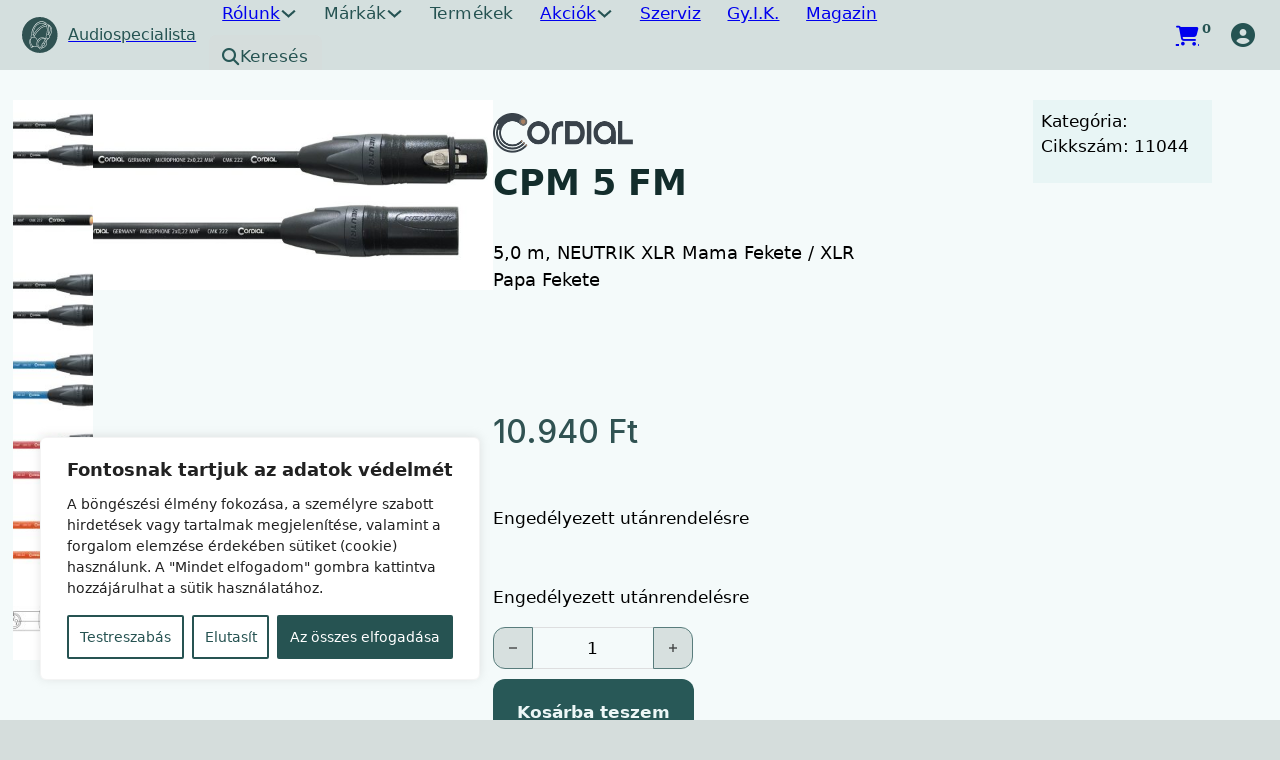

--- FILE ---
content_type: text/html; charset=UTF-8
request_url: https://audiospecialista.hu/termek/cpm-5-fm/
body_size: 59027
content:
<!DOCTYPE html>
<html lang="hu" prefix="og: https://ogp.me/ns#">
<head>
<meta charset="UTF-8">
<meta name="viewport" content="width=device-width, initial-scale=1">
<script data-mp=true data-cfasync=false>window.MOTIONPAGE_FRONT={version:"2.5.2"}</script><style>body{visibility:hidden;}</style>
<script data-mp=true data-cfasync=false>document.addEventListener("DOMContentLoaded",()=>(document.body.style.visibility="inherit"));</script>
<noscript><style>body{visibility:inherit;}</style></noscript><script type="text/template" id="freeze-table-template">
  <div class="frzTbl antiscroll-wrap frzTbl--scrolled-to-left-edge">
    <div class="frzTbl-scroll-overlay antiscroll-inner">
        <div class="frzTbl-scroll-overlay__inner"></div>
    </div>
    <div class="frzTbl-content-wrapper">

        <!-- sticky outer heading -->
        <div class="frzTbl-fixed-heading-wrapper-outer">          
          <div class="frzTbl-fixed-heading-wrapper">
            <div class="frzTbl-fixed-heading-wrapper__inner">
              {{heading}}
            </div>    
          </div>
        </div>

        <!-- column shadows -->
        <div class="frzTbl-frozen-columns-wrapper">
          <!-- left -->
          <div class="frzTbl-frozen-columns-wrapper__columns frzTbl-frozen-columns-wrapper__columns--left {{hide-left-column}}"></div>
          <!-- right -->            
          <div class="frzTbl-frozen-columns-wrapper__columns frzTbl-frozen-columns-wrapper__columns--right {{hide-right-column}}"></div>
        </div>

        <!-- table -->
        <div class="frzTbl-table-wrapper">
          <div class="frzTbl-table-wrapper__inner">
            <div class="frzTbl-table-placeholder"></div>
          </div>
        </div>

    </div>
  </div>
</script><script type="text/template" id="tmpl-wcpt-product-form-loading-modal">
  <div class="wcpt-modal wcpt-product-form-loading-modal" data-wcpt-product-id="{{{ data.product_id }}}">
    <div class="wcpt-modal-content">
      <div class="wcpt-close-modal">
        <!-- close 'x' icon svg -->
        <span class="wcpt-icon wcpt-icon-x wcpt-close-modal-icon">
          <svg xmlns="http://www.w3.org/2000/svg" width="24" height="24" viewBox="0 0 24 24" fill="none" stroke="currentColor" stroke-width="2" stroke-linecap="round" stroke-linejoin="round" class="feather feather-x"><line x1="18" y1="6" x2="6" y2="18"></line><line x1="6" y1="6" x2="18" y2="18"></line>
          </svg>
        </span>
      </div>
      <span class="wcpt-product-form-loading-text">
        <i class="wcpt-ajax-badge">
          <!-- ajax loading icon svg -->
          <svg xmlns="http://www.w3.org/2000/svg" width="24" height="24" viewBox="0 0 24 24" fill="none" stroke="currentColor" stroke-width="2" stroke-linecap="round" stroke-linejoin="round" class="feather feather-loader" color="#384047">
            <line x1="12" y1="2" x2="12" y2="6"></line><line x1="12" y1="18" x2="12" y2="22"></line><line x1="4.93" y1="4.93" x2="7.76" y2="7.76"></line><line x1="16.24" y1="16.24" x2="19.07" y2="19.07"></line><line x1="2" y1="12" x2="6" y2="12"></line><line x1="18" y1="12" x2="22" y2="12"></line><line x1="4.93" y1="19.07" x2="7.76" y2="16.24"></line><line x1="16.24" y1="7.76" x2="19.07" y2="4.93"></line>
          </svg>
        </i>

        Betöltés&hellip;      </span>
    </div>
  </div>
</script>
<script type="text/template" id="tmpl-wcpt-cart-checkbox-trigger">
	<div 
		class="wcpt-cart-checkbox-trigger"
		data-wcpt-redirect-url=""
	>
		<style media="screen">
	@media(min-width:1200px){
		.wcpt-cart-checkbox-trigger {
			display: inline-block;
					}
	}
	@media(max-width:1100px){
		.wcpt-cart-checkbox-trigger {
			display: inline-block;
		}
	}

	.wcpt-cart-checkbox-trigger {
		background-color : #305252; border-color : #305252; color : rgba(255, 255, 255); 	}

</style>
		<span 
      class="wcpt-icon wcpt-icon-shopping-bag wcpt-cart-checkbox-trigger__shopping-icon "    ><svg xmlns="http://www.w3.org/2000/svg" width="24" height="24" viewBox="0 0 24 24" fill="none" stroke="currentColor" stroke-width="2" stroke-linecap="round" stroke-linejoin="round" class="feather feather-shopping-bag"><path d="M6 2L3 6v14a2 2 0 0 0 2 2h14a2 2 0 0 0 2-2V6l-3-4z"></path><line x1="3" y1="6" x2="21" y2="6"></line><path d="M16 10a4 4 0 0 1-8 0"></path></svg></span>		<span class="wcpt-cart-checkbox-trigger__text">Add selected (<span class="wcpt-total-selected"></span>) to cart</span>
		<span class="wcpt-cart-checkbox-trigger__close">✕</span>
	</div>
</script>	<style>img:is([sizes="auto" i], [sizes^="auto," i]) { contain-intrinsic-size: 3000px 1500px }</style>
	
<!-- Search Engine Optimization by Rank Math - https://rankmath.com/ -->
<title>CPM 5 FM - Audio Specialista</title>
<meta name="description" content="5,0 m, NEUTRIK XLR Mama Fekete / XLR Papa Fekete"/>
<meta name="robots" content="follow, index, max-snippet:-1, max-video-preview:-1, max-image-preview:large"/>
<link rel="canonical" href="https://audiospecialista.hu/termek/cpm-5-fm/" />
<meta property="og:locale" content="hu_HU" />
<meta property="og:type" content="product" />
<meta property="og:title" content="CPM 5 FM - Audio Specialista" />
<meta property="og:description" content="5,0 m, NEUTRIK XLR Mama Fekete / XLR Papa Fekete" />
<meta property="og:url" content="https://audiospecialista.hu/termek/cpm-5-fm/" />
<meta property="og:site_name" content="Audio Specialista" />
<meta property="og:updated_time" content="2026-01-24T06:36:23+01:00" />
<meta property="og:image" content="https://audiospecialista.hu/wp-content/uploads/2024/03/cpm-fm-v03-katalog-rechts-nl-g-14-1-1024x487.jpg" />
<meta property="og:image:secure_url" content="https://audiospecialista.hu/wp-content/uploads/2024/03/cpm-fm-v03-katalog-rechts-nl-g-14-1-1024x487.jpg" />
<meta property="og:image:width" content="1024" />
<meta property="og:image:height" content="487" />
<meta property="og:image:alt" content="CPM 5 FM" />
<meta property="og:image:type" content="image/jpeg" />
<meta property="product:price:amount" content="10940" />
<meta property="product:price:currency" content="HUF" />
<meta property="product:availability" content="instock" />
<meta name="twitter:card" content="summary_large_image" />
<meta name="twitter:title" content="CPM 5 FM - Audio Specialista" />
<meta name="twitter:description" content="5,0 m, NEUTRIK XLR Mama Fekete / XLR Papa Fekete" />
<meta name="twitter:image" content="https://audiospecialista.hu/wp-content/uploads/2024/03/cpm-fm-v03-katalog-rechts-nl-g-14-1-1024x487.jpg" />
<meta name="twitter:label1" content="Ár" />
<meta name="twitter:data1" content="10.940&nbsp;&#070;&#116;" />
<meta name="twitter:label2" content="Elérhetőség" />
<meta name="twitter:data2" content="Engedélyezett utánrendelésre" />
<script type="application/ld+json" class="rank-math-schema">{"@context":"https://schema.org","@graph":[{"@type":"Organization","@id":"https://audiospecialista.hu/#organization","name":"Audio Specialista","url":"https://audiospecialista.hu"},{"@type":"WebSite","@id":"https://audiospecialista.hu/#website","url":"https://audiospecialista.hu","name":"Audio Specialista","publisher":{"@id":"https://audiospecialista.hu/#organization"},"inLanguage":"hu"},{"@type":"ImageObject","@id":"https://audiospecialista.hu/wp-content/uploads/2024/03/cpm-fm-v03-katalog-rechts-nl-g-14-1.jpg","url":"https://audiospecialista.hu/wp-content/uploads/2024/03/cpm-fm-v03-katalog-rechts-nl-g-14-1.jpg","width":"2200","height":"1046","inLanguage":"hu"},{"@type":"ItemPage","@id":"https://audiospecialista.hu/termek/cpm-5-fm/#webpage","url":"https://audiospecialista.hu/termek/cpm-5-fm/","name":"CPM 5 FM - Audio Specialista","datePublished":"2024-03-15T04:18:08+01:00","dateModified":"2026-01-24T06:36:23+01:00","isPartOf":{"@id":"https://audiospecialista.hu/#website"},"primaryImageOfPage":{"@id":"https://audiospecialista.hu/wp-content/uploads/2024/03/cpm-fm-v03-katalog-rechts-nl-g-14-1.jpg"},"inLanguage":"hu"},{"@type":"Product","name":"CPM 5 FM - Audio Specialista","description":"5,0 m, NEUTRIK XLR Mama Fekete / XLR Papa Fekete","sku":"11044","category":"Uncategorized","mainEntityOfPage":{"@id":"https://audiospecialista.hu/termek/cpm-5-fm/#webpage"},"image":[{"@type":"ImageObject","url":"https://audiospecialista.hu/wp-content/uploads/2024/03/cpm-fm-v03-katalog-rechts-nl-g-14-1.jpg","height":"1046","width":"2200"},{"@type":"ImageObject","url":"https://audiospecialista.hu/wp-content/uploads/2024/03/cmk-222-v03-katalog-rechts-nl-g-17-1.jpg","height":"681","width":"2200"},{"@type":"ImageObject","url":"https://audiospecialista.hu/wp-content/uploads/2024/03/cpm-fm-v03-katalog-rechts-nl-g-15-1.jpg","height":"1046","width":"2200"},{"@type":"ImageObject","url":"https://audiospecialista.hu/wp-content/uploads/2024/03/cpm-fm-bl-7-1.jpg","height":"1046","width":"2200"},{"@type":"ImageObject","url":"https://audiospecialista.hu/wp-content/uploads/2024/03/cpm-fm-rt-7-1.jpg","height":"1046","width":"2200"},{"@type":"ImageObject","url":"https://audiospecialista.hu/wp-content/uploads/2024/03/cpm-fm-or-7-1.jpg","height":"1046","width":"2200"},{"@type":"ImageObject","url":"https://audiospecialista.hu/wp-content/uploads/2024/03/terminaldiagram-cpm-_-fm-7-1.jpg","height":"1100","width":"2200"}],"offers":{"@type":"Offer","price":"10940","priceCurrency":"HUF","priceValidUntil":"2027-12-31","availability":"https://schema.org/InStock","itemCondition":"NewCondition","url":"https://audiospecialista.hu/termek/cpm-5-fm/","seller":{"@type":"Organization","@id":"https://audiospecialista.hu/","name":"Audio Specialista","url":"https://audiospecialista.hu","logo":""},"priceSpecification":{"price":"10940","priceCurrency":"HUF","valueAddedTaxIncluded":"true"}},"@id":"https://audiospecialista.hu/termek/cpm-5-fm/#richSnippet"}]}</script>
<!-- /Rank Math WordPress SEO plugin -->

<link rel='dns-prefetch' href='//www.googletagmanager.com' />
<link rel='dns-prefetch' href='//fonts.googleapis.com' />
<link rel="preconnect" href="https://fonts.gstatic.com/" crossorigin><link rel='stylesheet' id='bricks-advanced-themer-css' href='https://audiospecialista.hu/wp-content/plugins/bricks-advanced-themer/assets/css/bricks-advanced-themer.css?ver=1765232685' media='all' />
<style id='bricks-advanced-themer-inline-css'>
:root,.brxc-light-colors, html[data-theme="dark"] .brxc-reversed-colors, html[data-theme="light"] .brxc-initial-colors{}html[data-theme="dark"],.brxc-dark-colors, html[data-theme="light"] .brxc-reversed-colors, html[data-theme="dark"] .brxc-initial-colors{}
</style>
<link rel='stylesheet' id='vp-woo-pont-picker-block-css' href='https://audiospecialista.hu/wp-content/plugins/hungarian-pickup-points-for-woocommerce/build/style-pont-picker-block.css?ver=3.7.4.1' media='all' />
<link rel='stylesheet' id='bu-stylesheet-css' href='https://audiospecialista.hu/wp-content/plugins/bricksultimate/assets/css/elements/bricksultimate.min.css?ver=1763149679' media='all' />
<link rel='stylesheet' id='buwoo-stylesheet-css' href='https://audiospecialista.hu/wp-content/plugins/bricksultimate/assets/css/elements/bu-woo.min.css?ver=1763149679' media='all' />
<style id='classic-theme-styles-inline-css'>
/*! This file is auto-generated */
.wp-block-button__link{color:#fff;background-color:#32373c;border-radius:9999px;box-shadow:none;text-decoration:none;padding:calc(.667em + 2px) calc(1.333em + 2px);font-size:1.125em}.wp-block-file__button{background:#32373c;color:#fff;text-decoration:none}
</style>
<link rel='stylesheet' id='automaticcss-core-css' href='https://audiospecialista.hu/wp-content/uploads/automatic-css/automatic.css?ver=1733218694' media='all' />
<link rel='stylesheet' id='automaticcss-gutenberg-css' href='https://audiospecialista.hu/wp-content/uploads/automatic-css/automatic-gutenberg.css?ver=1733218697' media='all' />
<link rel='stylesheet' id='automaticcss-gutenberg-color-palette-css' href='https://audiospecialista.hu/wp-content/uploads/automatic-css/automatic-gutenberg-color-palette.css?ver=1733218699' media='all' />
<link rel='stylesheet' id='highlightjs-css-css' href='https://audiospecialista.hu/wp-content/plugins/_sajat_functions_php/assets/css/custom.css?v=7&#038;ver=6.8.3' media='all' />
<style id='wpxpo-global-style-inline-css'>
:root {
			--preset-color1: #00ADB5;
			--preset-color2: #F08A5D;
			--preset-color3: rgba(189,55,55,1);
			--preset-color4: #B83B5E;
			--preset-color5: #71C9CE;
			--preset-color6: #F38181;
			--preset-color7: #FF2E63;
			--preset-color8: #EEEEEE;
			--preset-color9: #F9ED69;
		}{}
</style>
<style id='ultp-preset-colors-style-inline-css'>
:root { --postx_preset_Base_1_color: #f4f4ff; --postx_preset_Base_2_color: #dddff8; --postx_preset_Base_3_color: #B4B4D6; --postx_preset_Primary_color: #3323f0; --postx_preset_Secondary_color: #4a5fff; --postx_preset_Tertiary_color: #FFFFFF; --postx_preset_Contrast_3_color: #545472; --postx_preset_Contrast_2_color: #262657; --postx_preset_Contrast_1_color: #10102e; --postx_preset_Over_Primary_color: #ffffff;  }
</style>
<style id='ultp-preset-gradient-style-inline-css'>
:root { --postx_preset_Primary_to_Secondary_to_Right_gradient: linear-gradient(90deg, var(--postx_preset_Primary_color) 0%, var(--postx_preset_Secondary_color) 100%); --postx_preset_Primary_to_Secondary_to_Bottom_gradient: linear-gradient(180deg, var(--postx_preset_Primary_color) 0%, var(--postx_preset_Secondary_color) 100%); --postx_preset_Secondary_to_Primary_to_Right_gradient: linear-gradient(90deg, var(--postx_preset_Secondary_color) 0%, var(--postx_preset_Primary_color) 100%); --postx_preset_Secondary_to_Primary_to_Bottom_gradient: linear-gradient(180deg, var(--postx_preset_Secondary_color) 0%, var(--postx_preset_Primary_color) 100%); --postx_preset_Cold_Evening_gradient: linear-gradient(0deg, rgb(12, 52, 131) 0%, rgb(162, 182, 223) 100%, rgb(107, 140, 206) 100%, rgb(162, 182, 223) 100%); --postx_preset_Purple_Division_gradient: linear-gradient(0deg, rgb(112, 40, 228) 0%, rgb(229, 178, 202) 100%); --postx_preset_Over_Sun_gradient: linear-gradient(60deg, rgb(171, 236, 214) 0%, rgb(251, 237, 150) 100%); --postx_preset_Morning_Salad_gradient: linear-gradient(-255deg, rgb(183, 248, 219) 0%, rgb(80, 167, 194) 100%); --postx_preset_Fabled_Sunset_gradient: linear-gradient(-270deg, rgb(35, 21, 87) 0%, rgb(68, 16, 122) 29%, rgb(255, 19, 97) 67%, rgb(255, 248, 0) 100%);  }
</style>
<style id='ultp-preset-typo-style-inline-css'>
@import url('https://fonts.googleapis.com/css?family=Roboto:100,100i,300,300i,400,400i,500,500i,700,700i,900,900i'); :root { --postx_preset_Heading_typo_font_family: Roboto; --postx_preset_Heading_typo_font_family_type: sans-serif; --postx_preset_Heading_typo_font_weight: 600; --postx_preset_Heading_typo_text_transform: capitalize; --postx_preset_Body_and_Others_typo_font_family: Roboto; --postx_preset_Body_and_Others_typo_font_family_type: sans-serif; --postx_preset_Body_and_Others_typo_font_weight: 400; --postx_preset_Body_and_Others_typo_text_transform: lowercase; --postx_preset_body_typo_font_size_lg: 16px; --postx_preset_paragraph_1_typo_font_size_lg: 12px; --postx_preset_paragraph_2_typo_font_size_lg: 12px; --postx_preset_paragraph_3_typo_font_size_lg: 12px; --postx_preset_heading_h1_typo_font_size_lg: 42px; --postx_preset_heading_h2_typo_font_size_lg: 36px; --postx_preset_heading_h3_typo_font_size_lg: 30px; --postx_preset_heading_h4_typo_font_size_lg: 24px; --postx_preset_heading_h5_typo_font_size_lg: 20px; --postx_preset_heading_h6_typo_font_size_lg: 16px; }
</style>
<link rel='stylesheet' id='antiscroll-css' href='https://audiospecialista.hu/wp-content/plugins/wc-product-table-pro/assets/antiscroll/css.min.css?ver=4.6.2' media='all' />
<link rel='stylesheet' id='freeze_table-css' href='https://audiospecialista.hu/wp-content/plugins/wc-product-table-pro/assets/freeze_table_v2/css.min.css?ver=4.6.2' media='all' />
<link rel='stylesheet' id='wc-photoswipe-css' href='https://audiospecialista.hu/wp-content/plugins/woocommerce/assets/css/photoswipe/photoswipe.min.css?ver=4.6.2' media='all' />
<link rel='stylesheet' id='wc-photoswipe-default-skin-css' href='https://audiospecialista.hu/wp-content/plugins/woocommerce/assets/css/photoswipe/default-skin/default-skin.min.css?ver=4.6.2' media='all' />
<link rel='stylesheet' id='multirange-css' href='https://audiospecialista.hu/wp-content/plugins/wc-product-table-pro/assets/multirange/css.min.css?ver=4.6.2' media='all' />
<link rel='stylesheet' id='wcpt-css' href='https://audiospecialista.hu/wp-content/plugins/wc-product-table-pro/assets/css.min.css?ver=4.6.2' media='all' />
<style id='wcpt-inline-css'>

    .mejs-button>button {
      background: transparent url(https://audiospecialista.hu/wp-includes/js/mediaelement/mejs-controls.svg) !important;
    }
    .mejs-mute>button {
      background-position: -60px 0 !important;
    }    
    .mejs-unmute>button {
      background-position: -40px 0 !important;
    }    
    .mejs-pause>button {
      background-position: -20px 0 !important;
    }    
  
</style>
<link rel='stylesheet' id='mediaelement-css' href='https://audiospecialista.hu/wp-includes/js/mediaelement/mediaelementplayer-legacy.min.css?ver=4.2.17' media='all' />
<link rel='stylesheet' id='wp-mediaelement-css' href='https://audiospecialista.hu/wp-includes/js/mediaelement/wp-mediaelement.min.css?ver=6.8.3' media='all' />
<link rel='stylesheet' id='wcpt_addon__favorite_products-css' href='https://audiospecialista.hu/wp-content/plugins/wcpt-addon-favorite-products/assets/frontend/css/css.min.css?ver=1.4.1' media='all' />
<link rel='stylesheet' id='wcpt_addon__grid_table_view_switcher-css' href='https://audiospecialista.hu/wp-content/plugins/wcpt-addon-grid-table-view-switcher//css.min.css?ver=6.8.3' media='all' />
<link rel='stylesheet' id='photoswipe-css' href='https://audiospecialista.hu/wp-content/plugins/woocommerce/assets/css/photoswipe/photoswipe.min.css?ver=10.3.5' media='all' />
<link rel='stylesheet' id='photoswipe-default-skin-css' href='https://audiospecialista.hu/wp-content/plugins/woocommerce/assets/css/photoswipe/default-skin/default-skin.min.css?ver=10.3.5' media='all' />
<style id='woocommerce-inline-inline-css'>
.woocommerce form .form-row .required { visibility: visible; }
.woocommerce form .form-row .required { visibility: visible; }
</style>
<style id='wpgb-head-inline-css'>
.wp-grid-builder:not(.wpgb-template),.wpgb-facet{opacity:0.01}.wpgb-facet fieldset{margin:0;padding:0;border:none;outline:none;box-shadow:none}.wpgb-facet fieldset:last-child{margin-bottom:40px;}.wpgb-facet fieldset legend.wpgb-sr-only{height:1px;width:1px}
</style>
<link rel='stylesheet' id='select2-css' href='https://audiospecialista.hu/wp-content/plugins/woocommerce/assets/css/select2.css?ver=10.3.5' media='all' />
<link rel='stylesheet' id='b2bking_main_style-css' href='https://audiospecialista.hu/wp-content/plugins/codecanyon-btSHtZDr-b2bking-the-ultimate-woocommerce-b2b-plugin/public/../includes/assets/css/style.min.css?ver=v5.4.20' media='all' />
<link rel='stylesheet' id='brands-styles-css' href='https://audiospecialista.hu/wp-content/plugins/woocommerce/assets/css/brands.css?ver=10.3.5' media='all' />
<link rel='stylesheet' id='bricks-frontend-css' href='https://audiospecialista.hu/wp-content/themes/bricks/assets/css/frontend.min.css?ver=1763156812' media='all' />
<style id='bricks-frontend-inline-css'>
#buwoo-notice {cursor: pointer;position: fixed;right: 0px;z-index: 9999;bottom: 0px;margin-bottom: 15px; margin-right: 15px;} #buwoo-notice .notice-content{position: static; -webkit-transition: -webkit-transform 0.5s cubic-bezier(0.77, 0, 0.175, 1), box-shadow 0.5s cubic-bezier(0.77, 0, 0.175, 1); -o-transition: -o-transform 0.5s cubic-bezier(0.77, 0, 0.175, 1), box-shadow 0.5s cubic-bezier(0.77, 0, 0.175, 1); -moz-transition: -moz-transform 0.5s cubic-bezier(0.77, 0, 0.175, 1), box-shadow 0.5s cubic-bezier(0.77, 0, 0.175, 1); transition: transform 0.5s cubic-bezier(0.77, 0, 0.175, 1), box-shadow 0.5s cubic-bezier(0.77, 0, 0.175, 1); -webkit-transform: translate(110%, 0); -o-transform: translate(110%, 0); -moz-transform: translate(110%, 0); transform: translate(110%, 0);} .slide-from-right{-webkit-transform: none!important;-ms-transform: none !important;-moz-transform: none!important;transform: none!important;}
 .x-hamburger{font:inherit;display:inline-flex;overflow:visible;margin:0;padding:15px;cursor:pointer;transition-timing-function:linear;transition-duration:.3s;transition-property:opacity,filter;text-transform:none;color:inherit;border:0;background-color:transparent}.x-hamburger.is-active:hover,.x-hamburger:hover{opacity:.7}.x-hamburger.is-active .x-hamburger-inner,.x-hamburger.is-active .x-hamburger-inner:after,.x-hamburger.is-active .x-hamburger-inner:before{background-color:var(--x-burger-line-color)}.x-hamburger-box{position:relative;display:inline-block;width:40px;height:24px}.x-hamburger-inner{top:50%;display:block;margin-top:-2px}.x-hamburger-inner,.x-hamburger-inner:after,.x-hamburger-inner:before{position:absolute;width:40px;height:4px;transition-timing-function:ease;transition-duration:.3s;transition-property:transform;border-radius:var(--x-burger-line-radius);background-color:var(--x-burger-line-color)}.x-hamburger-inner:after,.x-hamburger-inner:before{display:block;content:""}.x-hamburger-inner:before{top:-10px}.x-hamburger-inner:after{bottom:-10px}.x-hamburger--3dx .x-hamburger-box{perspective:80px}.x-hamburger--3dx .x-hamburger-inner{transition:transform .4s cubic-bezier(.645,.045,.355,1),background-color 0s cubic-bezier(.645,.045,.355,1) .1s}.x-hamburger--3dx .x-hamburger-inner:after,.x-hamburger--3dx .x-hamburger-inner:before{transition:transform 0s cubic-bezier(.645,.045,.355,1) .1s}.x-hamburger--3dx.is-active .x-hamburger-inner{transform:rotateY(180deg);background-color:transparent!important}.x-hamburger--3dx.is-active .x-hamburger-inner:before{transform:translate3d(0,10px,0) rotate(45deg)}.x-hamburger--3dx.is-active .x-hamburger-inner:after{transform:translate3d(0,-10px,0) rotate(-45deg)}.x-hamburger--3dx-r .x-hamburger-box{perspective:80px}.x-hamburger--3dx-r .x-hamburger-inner{transition:transform .4s cubic-bezier(.645,.045,.355,1),background-color 0s cubic-bezier(.645,.045,.355,1) .1s}.x-hamburger--3dx-r .x-hamburger-inner:after,.x-hamburger--3dx-r .x-hamburger-inner:before{transition:transform 0s cubic-bezier(.645,.045,.355,1) .1s}.x-hamburger--3dx-r.is-active .x-hamburger-inner{transform:rotateY(-180deg);background-color:transparent!important}.x-hamburger--3dx-r.is-active .x-hamburger-inner:before{transform:translate3d(0,10px,0) rotate(45deg)}.x-hamburger--3dx-r.is-active .x-hamburger-inner:after{transform:translate3d(0,-10px,0) rotate(-45deg)}.x-hamburger--3dy .x-hamburger-box{perspective:80px}.x-hamburger--3dy .x-hamburger-inner{transition:transform .4s cubic-bezier(.645,.045,.355,1),background-color 0s cubic-bezier(.645,.045,.355,1) .1s}.x-hamburger--3dy .x-hamburger-inner:after,.x-hamburger--3dy .x-hamburger-inner:before{transition:transform 0s cubic-bezier(.645,.045,.355,1) .1s}.x-hamburger--3dy.is-active .x-hamburger-inner{transform:rotateX(-180deg);background-color:transparent!important}.x-hamburger--3dy.is-active .x-hamburger-inner:before{transform:translate3d(0,10px,0) rotate(45deg)}.x-hamburger--3dy.is-active .x-hamburger-inner:after{transform:translate3d(0,-10px,0) rotate(-45deg)}.x-hamburger--3dy-r .x-hamburger-box{perspective:80px}.x-hamburger--3dy-r .x-hamburger-inner{transition:transform .4s cubic-bezier(.645,.045,.355,1),background-color 0s cubic-bezier(.645,.045,.355,1) .1s}.x-hamburger--3dy-r .x-hamburger-inner:after,.x-hamburger--3dy-r .x-hamburger-inner:before{transition:transform 0s cubic-bezier(.645,.045,.355,1) .1s}.x-hamburger--3dy-r.is-active .x-hamburger-inner{transform:rotateX(180deg);background-color:transparent!important}.x-hamburger--3dy-r.is-active .x-hamburger-inner:before{transform:translate3d(0,10px,0) rotate(45deg)}.x-hamburger--3dy-r.is-active .x-hamburger-inner:after{transform:translate3d(0,-10px,0) rotate(-45deg)}.x-hamburger--3dxy .x-hamburger-box{perspective:80px}.x-hamburger--3dxy .x-hamburger-inner{transition:transform .4s cubic-bezier(.645,.045,.355,1),background-color 0s cubic-bezier(.645,.045,.355,1) .1s}.x-hamburger--3dxy .x-hamburger-inner:after,.x-hamburger--3dxy .x-hamburger-inner:before{transition:transform 0s cubic-bezier(.645,.045,.355,1) .1s}.x-hamburger--3dxy.is-active .x-hamburger-inner{transform:rotateX(180deg) rotateY(180deg);background-color:transparent!important}.x-hamburger--3dxy.is-active .x-hamburger-inner:before{transform:translate3d(0,10px,0) rotate(45deg)}.x-hamburger--3dxy.is-active .x-hamburger-inner:after{transform:translate3d(0,-10px,0) rotate(-45deg)}.x-hamburger--3dxy-r .x-hamburger-box{perspective:80px}.x-hamburger--3dxy-r .x-hamburger-inner{transition:transform .4s cubic-bezier(.645,.045,.355,1),background-color 0s cubic-bezier(.645,.045,.355,1) .1s}.x-hamburger--3dxy-r .x-hamburger-inner:after,.x-hamburger--3dxy-r .x-hamburger-inner:before{transition:transform 0s cubic-bezier(.645,.045,.355,1) .1s}.x-hamburger--3dxy-r.is-active .x-hamburger-inner{transform:rotateX(180deg) rotateY(180deg) rotate(-180deg);background-color:transparent!important}.x-hamburger--3dxy-r.is-active .x-hamburger-inner:before{transform:translate3d(0,10px,0) rotate(45deg)}.x-hamburger--3dxy-r.is-active .x-hamburger-inner:after{transform:translate3d(0,-10px,0) rotate(-45deg)}.x-hamburger--arrow.is-active .x-hamburger-inner:before{transform:translate3d(-8px,0,0) rotate(-45deg) scaleX(.7)}.x-hamburger--arrow.is-active .x-hamburger-inner:after{transform:translate3d(-8px,0,0) rotate(45deg) scaleX(.7)}.x-hamburger--arrow-r.is-active .x-hamburger-inner:before{transform:translate3d(8px,0,0) rotate(45deg) scaleX(.7)}.x-hamburger--arrow-r.is-active .x-hamburger-inner:after{transform:translate3d(8px,0,0) rotate(-45deg) scaleX(.7)}.x-hamburger--arrowalt .x-hamburger-inner:before{transition:top .1s ease .1s,transform .1s cubic-bezier(.165,.84,.44,1)}.x-hamburger--arrowalt .x-hamburger-inner:after{transition:bottom .1s ease .1s,transform .1s cubic-bezier(.165,.84,.44,1)}.x-hamburger--arrowalt.is-active .x-hamburger-inner:before{top:0;transition:top .1s ease,transform .1s cubic-bezier(.895,.03,.685,.22) .1s;transform:translate3d(-8px,-10px,0) rotate(-45deg) scaleX(.7)}.x-hamburger--arrowalt.is-active .x-hamburger-inner:after{bottom:0;transition:bottom .1s ease,transform .1s cubic-bezier(.895,.03,.685,.22) .1s;transform:translate3d(-8px,10px,0) rotate(45deg) scaleX(.7)}.x-hamburger--arrowalt-r .x-hamburger-inner:before{transition:top .1s ease .1s,transform .1s cubic-bezier(.165,.84,.44,1)}.x-hamburger--arrowalt-r .x-hamburger-inner:after{transition:bottom .1s ease .1s,transform .1s cubic-bezier(.165,.84,.44,1)}.x-hamburger--arrowalt-r.is-active .x-hamburger-inner:before{top:0;transition:top .1s ease,transform .1s cubic-bezier(.895,.03,.685,.22) .1s;transform:translate3d(8px,-10px,0) rotate(45deg) scaleX(.7)}.x-hamburger--arrowalt-r.is-active .x-hamburger-inner:after{bottom:0;transition:bottom .1s ease,transform .1s cubic-bezier(.895,.03,.685,.22) .1s;transform:translate3d(8px,10px,0) rotate(-45deg) scaleX(.7)}.x-hamburger--arrowturn.is-active .x-hamburger-inner{transform:rotate(-180deg)}.x-hamburger--arrowturn.is-active .x-hamburger-inner:before{transform:translate3d(8px,0,0) rotate(45deg) scaleX(.7)}.x-hamburger--arrowturn.is-active .x-hamburger-inner:after{transform:translate3d(8px,0,0) rotate(-45deg) scaleX(.7)}.x-hamburger--arrowturn-r.is-active .x-hamburger-inner{transform:rotate(-180deg)}.x-hamburger--arrowturn-r.is-active .x-hamburger-inner:before{transform:translate3d(-8px,0,0) rotate(-45deg) scaleX(.7)}.x-hamburger--arrowturn-r.is-active .x-hamburger-inner:after{transform:translate3d(-8px,0,0) rotate(45deg) scaleX(.7)}.x-hamburger--boring .x-hamburger-inner,.x-hamburger--boring .x-hamburger-inner:after,.x-hamburger--boring .x-hamburger-inner:before{transition-property:none}.x-hamburger--boring.is-active .x-hamburger-inner{transform:rotate(45deg)}.x-hamburger--boring.is-active .x-hamburger-inner:before{top:0;opacity:0}.x-hamburger--boring.is-active .x-hamburger-inner:after{bottom:0;transform:rotate(-90deg)}.x-hamburger--collapse .x-hamburger-inner{top:auto;bottom:0;transition-delay:.13s;transition-timing-function:cubic-bezier(.55,.055,.675,.19);transition-duration:.13s}.x-hamburger--collapse .x-hamburger-inner:after{top:-20px;transition:top .2s cubic-bezier(.33333,.66667,.66667,1) .2s,opacity .1s linear}.x-hamburger--collapse .x-hamburger-inner:before{transition:top .12s cubic-bezier(.33333,.66667,.66667,1) .2s,transform .13s cubic-bezier(.55,.055,.675,.19)}.x-hamburger--collapse.is-active .x-hamburger-inner{transition-delay:.22s;transition-timing-function:cubic-bezier(.215,.61,.355,1);transform:translate3d(0,-10px,0) rotate(-45deg)}.x-hamburger--collapse.is-active .x-hamburger-inner:after{top:0;transition:top .2s cubic-bezier(.33333,0,.66667,.33333),opacity .1s linear .22s;opacity:0}.x-hamburger--collapse.is-active .x-hamburger-inner:before{top:0;transition:top .1s cubic-bezier(.33333,0,.66667,.33333) .16s,transform .13s cubic-bezier(.215,.61,.355,1) .25s;transform:rotate(-90deg)}.x-hamburger--collapse-r .x-hamburger-inner{top:auto;bottom:0;transition-delay:.13s;transition-timing-function:cubic-bezier(.55,.055,.675,.19);transition-duration:.13s}.x-hamburger--collapse-r .x-hamburger-inner:after{top:-20px;transition:top .2s cubic-bezier(.33333,.66667,.66667,1) .2s,opacity .1s linear}.x-hamburger--collapse-r .x-hamburger-inner:before{transition:top .12s cubic-bezier(.33333,.66667,.66667,1) .2s,transform .13s cubic-bezier(.55,.055,.675,.19)}.x-hamburger--collapse-r.is-active .x-hamburger-inner{transition-delay:.22s;transition-timing-function:cubic-bezier(.215,.61,.355,1);transform:translate3d(0,-10px,0) rotate(45deg)}.x-hamburger--collapse-r.is-active .x-hamburger-inner:after{top:0;transition:top .2s cubic-bezier(.33333,0,.66667,.33333),opacity .1s linear .22s;opacity:0}.x-hamburger--collapse-r.is-active .x-hamburger-inner:before{top:0;transition:top .1s cubic-bezier(.33333,0,.66667,.33333) .16s,transform .13s cubic-bezier(.215,.61,.355,1) .25s;transform:rotate(90deg)}.x-hamburger--elastic .x-hamburger-inner{top:2px;transition-timing-function:cubic-bezier(.68,-.55,.265,1.55);transition-duration:.275s}.x-hamburger--elastic .x-hamburger-inner:before{top:10px;transition:opacity .125s ease .275s}.x-hamburger--elastic .x-hamburger-inner:after{top:20px;transition:transform .275s cubic-bezier(.68,-.55,.265,1.55)}.x-hamburger--elastic.is-active .x-hamburger-inner{transition-delay:75ms;transform:translate3d(0,10px,0) rotate(135deg)}.x-hamburger--elastic.is-active .x-hamburger-inner:before{transition-delay:0s;opacity:0}.x-hamburger--elastic.is-active .x-hamburger-inner:after{transition-delay:75ms;transform:translate3d(0,-20px,0) rotate(-270deg)}.x-hamburger--elastic-r .x-hamburger-inner{top:2px;transition-timing-function:cubic-bezier(.68,-.55,.265,1.55);transition-duration:.275s}.x-hamburger--elastic-r .x-hamburger-inner:before{top:10px;transition:opacity .125s ease .275s}.x-hamburger--elastic-r .x-hamburger-inner:after{top:20px;transition:transform .275s cubic-bezier(.68,-.55,.265,1.55)}.x-hamburger--elastic-r.is-active .x-hamburger-inner{transition-delay:75ms;transform:translate3d(0,10px,0) rotate(-135deg)}.x-hamburger--elastic-r.is-active .x-hamburger-inner:before{transition-delay:0s;opacity:0}.x-hamburger--elastic-r.is-active .x-hamburger-inner:after{transition-delay:75ms;transform:translate3d(0,-20px,0) rotate(270deg)}.x-hamburger--emphatic{overflow:hidden}.x-hamburger--emphatic .x-hamburger-inner{transition:background-color .125s ease-in .175s}.x-hamburger--emphatic .x-hamburger-inner:before{left:0;transition:transform .125s cubic-bezier(.6,.04,.98,.335),top .05s linear .125s,left .125s ease-in .175s}.x-hamburger--emphatic .x-hamburger-inner:after{top:10px;right:0;transition:transform .125s cubic-bezier(.6,.04,.98,.335),top .05s linear .125s,right .125s ease-in .175s}.x-hamburger--emphatic.is-active .x-hamburger-inner{transition-delay:0s;transition-timing-function:ease-out;background-color:transparent!important}.x-hamburger--emphatic.is-active .x-hamburger-inner:before{top:-80px;left:-80px;transition:left .125s ease-out,top .05s linear .125s,transform .125s cubic-bezier(.075,.82,.165,1) .175s;transform:translate3d(80px,80px,0) rotate(45deg)}.x-hamburger--emphatic.is-active .x-hamburger-inner:after{top:-80px;right:-80px;transition:right .125s ease-out,top .05s linear .125s,transform .125s cubic-bezier(.075,.82,.165,1) .175s;transform:translate3d(-80px,80px,0) rotate(-45deg)}.x-hamburger--emphatic-r{overflow:hidden}.x-hamburger--emphatic-r .x-hamburger-inner{transition:background-color .125s ease-in .175s}.x-hamburger--emphatic-r .x-hamburger-inner:before{left:0;transition:transform .125s cubic-bezier(.6,.04,.98,.335),top .05s linear .125s,left .125s ease-in .175s}.x-hamburger--emphatic-r .x-hamburger-inner:after{top:10px;right:0;transition:transform .125s cubic-bezier(.6,.04,.98,.335),top .05s linear .125s,right .125s ease-in .175s}.x-hamburger--emphatic-r.is-active .x-hamburger-inner{transition-delay:0s;transition-timing-function:ease-out;background-color:transparent!important}.x-hamburger--emphatic-r.is-active .x-hamburger-inner:before{top:80px;left:-80px;transition:left .125s ease-out,top .05s linear .125s,transform .125s cubic-bezier(.075,.82,.165,1) .175s;transform:translate3d(80px,-80px,0) rotate(-45deg)}.x-hamburger--emphatic-r.is-active .x-hamburger-inner:after{top:80px;right:-80px;transition:right .125s ease-out,top .05s linear .125s,transform .125s cubic-bezier(.075,.82,.165,1) .175s;transform:translate3d(-80px,-80px,0) rotate(45deg)}.x-hamburger--minus .x-hamburger-inner:after,.x-hamburger--minus .x-hamburger-inner:before{transition:bottom .08s ease-out 0s,top .08s ease-out 0s,opacity 0s linear}.x-hamburger--minus.is-active .x-hamburger-inner:after,.x-hamburger--minus.is-active .x-hamburger-inner:before{transition:bottom .08s ease-out,top .08s ease-out,opacity 0s linear .08s;opacity:0}.x-hamburger--minus.is-active .x-hamburger-inner:before{top:0}.x-hamburger--minus.is-active .x-hamburger-inner:after{bottom:0}.x-hamburger--slider .x-hamburger-inner{top:2px}.x-hamburger--slider .x-hamburger-inner:before{top:10px;transition-timing-function:ease;transition-duration:.4s;transition-property:transform,opacity}.x-hamburger--slider .x-hamburger-inner:after{top:20px}.x-hamburger--slider.is-active .x-hamburger-inner{transform:translate3d(0,10px,0) rotate(45deg)}.x-hamburger--slider.is-active .x-hamburger-inner:before{transform:rotate(-45deg) translate3d(-5.71429px,-6px,0);opacity:0}.x-hamburger--slider.is-active .x-hamburger-inner:after{transform:translate3d(0,-20px,0) rotate(-90deg)}.x-hamburger--slider-r .x-hamburger-inner{top:2px}.x-hamburger--slider-r .x-hamburger-inner:before{top:10px;transition-timing-function:ease;transition-duration:.4s;transition-property:transform,opacity}.x-hamburger--slider-r .x-hamburger-inner:after{top:20px}.x-hamburger--slider-r.is-active .x-hamburger-inner{transform:translate3d(0,10px,0) rotate(-45deg)}.x-hamburger--slider-r.is-active .x-hamburger-inner:before{transform:rotate(45deg) translate3d(5.71429px,-6px,0);opacity:0}.x-hamburger--slider-r.is-active .x-hamburger-inner:after{transform:translate3d(0,-20px,0) rotate(90deg)}.x-hamburger--spin .x-hamburger-inner{transition-timing-function:cubic-bezier(.55,.055,.675,.19);transition-duration:.22s}.x-hamburger--spin .x-hamburger-inner:before{transition:top .1s ease-in .25s,opacity .1s ease-in}.x-hamburger--spin .x-hamburger-inner:after{transition:bottom .1s ease-in .25s,transform .22s cubic-bezier(.55,.055,.675,.19)}.x-hamburger--spin.is-active .x-hamburger-inner{transition-delay:.12s;transition-timing-function:cubic-bezier(.215,.61,.355,1);transform:rotate(225deg)}.x-hamburger--spin.is-active .x-hamburger-inner:before{top:0;transition:top .1s ease-out,opacity .1s ease-out .12s;opacity:0}.x-hamburger--spin.is-active .x-hamburger-inner:after{bottom:0;transition:bottom .1s ease-out,transform .22s cubic-bezier(.215,.61,.355,1) .12s;transform:rotate(-90deg)}.x-hamburger--spin-r .x-hamburger-inner{transition-timing-function:cubic-bezier(.55,.055,.675,.19);transition-duration:.22s}.x-hamburger--spin-r .x-hamburger-inner:before{transition:top .1s ease-in .25s,opacity .1s ease-in}.x-hamburger--spin-r .x-hamburger-inner:after{transition:bottom .1s ease-in .25s,transform .22s cubic-bezier(.55,.055,.675,.19)}.x-hamburger--spin-r.is-active .x-hamburger-inner{transition-delay:.12s;transition-timing-function:cubic-bezier(.215,.61,.355,1);transform:rotate(-225deg)}.x-hamburger--spin-r.is-active .x-hamburger-inner:before{top:0;transition:top .1s ease-out,opacity .1s ease-out .12s;opacity:0}.x-hamburger--spin-r.is-active .x-hamburger-inner:after{bottom:0;transition:bottom .1s ease-out,transform .22s cubic-bezier(.215,.61,.355,1) .12s;transform:rotate(90deg)}.x-hamburger--spring .x-hamburger-inner{top:2px;transition:background-color 0s linear .13s}.x-hamburger--spring .x-hamburger-inner:before{top:10px;transition:top .1s cubic-bezier(.33333,.66667,.66667,1) .2s,transform .13s cubic-bezier(.55,.055,.675,.19)}.x-hamburger--spring .x-hamburger-inner:after{top:20px;transition:top .2s cubic-bezier(.33333,.66667,.66667,1) .2s,transform .13s cubic-bezier(.55,.055,.675,.19)}.x-hamburger--spring.is-active .x-hamburger-inner{transition-delay:.22s;background-color:transparent!important}.x-hamburger--spring.is-active .x-hamburger-inner:before{top:0;transition:top .1s cubic-bezier(.33333,0,.66667,.33333) .4s,transform .13s cubic-bezier(.215,.61,.355,1) .22s;transform:translate3d(0,10px,0) rotate(45deg)}.x-hamburger--spring.is-active .x-hamburger-inner:after{top:0;transition:top .2s cubic-bezier(.33333,0,.66667,.33333),transform .13s cubic-bezier(.215,.61,.355,1) .22s;transform:translate3d(0,10px,0) rotate(-45deg)}.x-hamburger--spring-r .x-hamburger-inner{top:auto;bottom:0;transition-delay:0s;transition-timing-function:cubic-bezier(.55,.055,.675,.19);transition-duration:.13s}.x-hamburger--spring-r .x-hamburger-inner:after{top:-20px;transition:top .2s cubic-bezier(.33333,.66667,.66667,1) .2s,opacity 0s linear}.x-hamburger--spring-r .x-hamburger-inner:before{transition:top .1s cubic-bezier(.33333,.66667,.66667,1) .2s,transform .13s cubic-bezier(.55,.055,.675,.19)}.x-hamburger--spring-r.is-active .x-hamburger-inner{transition-delay:.22s;transition-timing-function:cubic-bezier(.215,.61,.355,1);transform:translate3d(0,-10px,0) rotate(-45deg)}.x-hamburger--spring-r.is-active .x-hamburger-inner:after{top:0;transition:top .2s cubic-bezier(.33333,0,.66667,.33333),opacity 0s linear .22s;opacity:0}.x-hamburger--spring-r.is-active .x-hamburger-inner:before{top:0;transition:top .1s cubic-bezier(.33333,0,.66667,.33333) .4s,transform .13s cubic-bezier(.215,.61,.355,1) .22s;transform:rotate(90deg)}.x-hamburger--stand .x-hamburger-inner{transition:transform 75ms cubic-bezier(.55,.055,.675,.19) .4s,background-color 0s linear 75ms}.x-hamburger--stand .x-hamburger-inner:before{transition:top 75ms ease-in 75ms,transform 75ms cubic-bezier(.55,.055,.675,.19) 0s}.x-hamburger--stand .x-hamburger-inner:after{transition:bottom 75ms ease-in 75ms,transform 75ms cubic-bezier(.55,.055,.675,.19) 0s}.x-hamburger--stand.is-active .x-hamburger-inner{transition:transform 75ms cubic-bezier(.215,.61,.355,1) 0s,background-color 0s linear .4s;transform:rotate(90deg);background-color:transparent!important}.x-hamburger--stand.is-active .x-hamburger-inner:before{top:0;transition:top 75ms ease-out .1s,transform 75ms cubic-bezier(.215,.61,.355,1) .4s;transform:rotate(-45deg)}.x-hamburger--stand.is-active .x-hamburger-inner:after{bottom:0;transition:bottom 75ms ease-out .1s,transform 75ms cubic-bezier(.215,.61,.355,1) .4s;transform:rotate(45deg)}.x-hamburger--stand-r .x-hamburger-inner{transition:transform 75ms cubic-bezier(.55,.055,.675,.19) .4s,background-color 0s linear 75ms}.x-hamburger--stand-r .x-hamburger-inner:before{transition:top 75ms ease-in 75ms,transform 75ms cubic-bezier(.55,.055,.675,.19) 0s}.x-hamburger--stand-r .x-hamburger-inner:after{transition:bottom 75ms ease-in 75ms,transform 75ms cubic-bezier(.55,.055,.675,.19) 0s}.x-hamburger--stand-r.is-active .x-hamburger-inner{transition:transform 75ms cubic-bezier(.215,.61,.355,1) 0s,background-color 0s linear .4s;transform:rotate(-90deg);background-color:transparent!important}.x-hamburger--stand-r.is-active .x-hamburger-inner:before{top:0;transition:top 75ms ease-out .1s,transform 75ms cubic-bezier(.215,.61,.355,1) .4s;transform:rotate(-45deg)}.x-hamburger--stand-r.is-active .x-hamburger-inner:after{bottom:0;transition:bottom 75ms ease-out .1s,transform 75ms cubic-bezier(.215,.61,.355,1) .4s;transform:rotate(45deg)}.x-hamburger--squeeze .x-hamburger-inner{transition-timing-function:cubic-bezier(.55,.055,.675,.19);transition-duration:75ms}.x-hamburger--squeeze .x-hamburger-inner:before{transition:top 75ms ease .12s,opacity 75ms ease}.x-hamburger--squeeze .x-hamburger-inner:after{transition:bottom 75ms ease .12s,transform 75ms cubic-bezier(.55,.055,.675,.19)}.x-hamburger--squeeze.is-active .x-hamburger-inner{transition-delay:.12s;transition-timing-function:cubic-bezier(.215,.61,.355,1);transform:rotate(45deg)}.x-hamburger--squeeze.is-active .x-hamburger-inner:before{top:0;transition:top 75ms ease,opacity 75ms ease .12s;opacity:0}.x-hamburger--squeeze.is-active .x-hamburger-inner:after{bottom:0;transition:bottom 75ms ease,transform 75ms cubic-bezier(.215,.61,.355,1) .12s;transform:rotate(-90deg)}.x-hamburger--vortex .x-hamburger-inner{transition-timing-function:cubic-bezier(.19,1,.22,1);transition-duration:.2s}.x-hamburger--vortex .x-hamburger-inner:after,.x-hamburger--vortex .x-hamburger-inner:before{transition-delay:.1s;transition-timing-function:linear;transition-duration:0s}.x-hamburger--vortex .x-hamburger-inner:before{transition-property:top,opacity}.x-hamburger--vortex .x-hamburger-inner:after{transition-property:bottom,transform}.x-hamburger--vortex.is-active .x-hamburger-inner{transition-timing-function:cubic-bezier(.19,1,.22,1);transform:rotate(765deg)}.x-hamburger--vortex.is-active .x-hamburger-inner:after,.x-hamburger--vortex.is-active .x-hamburger-inner:before{transition-delay:0s}.x-hamburger--vortex.is-active .x-hamburger-inner:before{top:0;opacity:0}.x-hamburger--vortex.is-active .x-hamburger-inner:after{bottom:0;transform:rotate(90deg)}.x-hamburger--vortex-r .x-hamburger-inner{transition-timing-function:cubic-bezier(.19,1,.22,1);transition-duration:.2s}.x-hamburger--vortex-r .x-hamburger-inner:after,.x-hamburger--vortex-r .x-hamburger-inner:before{transition-delay:.1s;transition-timing-function:linear;transition-duration:0s}.x-hamburger--vortex-r .x-hamburger-inner:before{transition-property:top,opacity}.x-hamburger--vortex-r .x-hamburger-inner:after{transition-property:bottom,transform}.x-hamburger--vortex-r.is-active .x-hamburger-inner{transition-timing-function:cubic-bezier(.19,1,.22,1);transform:rotate(-765deg)}.x-hamburger--vortex-r.is-active .x-hamburger-inner:after,.x-hamburger--vortex-r.is-active .x-hamburger-inner:before{transition-delay:0s}.x-hamburger--vortex-r.is-active .x-hamburger-inner:before{top:0;opacity:0}.x-hamburger--vortex-r.is-active .x-hamburger-inner:after{bottom:0;transform:rotate(-90deg)}:root { --x-burger-size: 0.8; --x-burger-line-height: 4px; --x-burger-line-color: currentColor;--x-burger-line-radius: 4px;--x-burger-line-color-active: var(--x-burger-line-color);}.brxe-xburgertrigger { background: none;color: inherit;display: inline-flex;outline: none; cursor: pointer; padding: 10px;line-height: 1;-webkit-tap-highlight-color: transparent;align-items: center;}.brxe-xburgertrigger[class*=brxe-] { width: auto;}.x-hamburger-box {display:flex; background: none;pointer-events: none;transform: scale(var(--x-burger-size));-webkit-transform: scale(var(--x-burger-size));color: var(--x-burger-line-color);}.x-hamburger-box.is-active .x-hamburger-inner {background-color: var(--x-burger-line-color-active);}.brxe-xburgertrigger .x-hamburger-inner:before,.brxe-xburgertrigger .x-hamburger-inner:after {height: inherit;background-color: inherit;}.x-hamburger-inner {height: var(--x-burger-line-height);}
.brxe-xnotificationbar { justify-content: space-between; align-items: center; padding: 5px; width: 100%; flex-direction: column; background: #222; z-index: 10; color: #fff; display: none; position: relative;}.brxe-xnotificationbar[data-x-notification*=page_load] { display: flex;}.x-notification_close { background: none; box-shadow: none; border: none; outline: none; padding: 10px; position: absolute; top: 0; right: 0; color: inherit; display: flex; align-items: center; justify-content: center;;}.x-notification_close-icon { display: flex;}.x-notification_close-text { margin-right: .5em;}.x-notification_content { max-width: 100%;}.brx-body.iframe .brxe-xnotificationbar { display: flex;}.brxe-xnotificationbar.brx-draggable.is-empty { min-height: 30px;}
:root { --x-modal-transition: 200ms; --x-modal-translatey: 10%; --x-modal-translatex: 0; --x-modal-scale: 1; --x-modal-close-translatey: -5%; --x-modal-close-translatex: 0; --x-modal-close-scale: 1; } .x-modal { display: none;} [data-x-modal] { position: absolute;}.x-modal.x-modal_open { display: block;}.x-modal_backdrop { background-color: rgba(0,0,0,.2); position: fixed!important; top: 0; left: 0; top: 0; left: 0; right: 0; bottom: 0; z-index: 1004; display: block; will-change: opacity; padding: 20px; text-align: center;}component.x-modal { display: block; transform: none!important;}component.x-modal .x-modal_backdrop { z-index: 998;}.x-modal_backdrop::before { content: ""; display: inline-block; font-size: 0; height: 100%; vertical-align: middle; width: 0;}.x-modal_backdrop .x-modal_container { display: inline-block!important;;}.x-modal_container { max-height: 100vh; max-height: calc(100dvh - 40px); overflow-y: auto; box-sizing: border-box; position: relative; text-align: left; max-width: 100%; width: 600px; vertical-align: middle; pointer-events: auto;}@supports (padding-top: env(safe-area-inset-top)) { .x-modal_container { --safe-area-inset-bottom: env(safe-area-inset-bottom); max-height: calc(100% + var(--safe-area-inset-bottom))!important; }}.x-modal_content { background-color: #fff; padding: 30px; width: 100%; max-width: 100%; display: flex; flex-direction: column;}.x-modal_close { background: transparent; border: 0; box-shadow: none; position: absolute; top: 0; right: 0; cursor: pointer; display: flex; align-items: center; line-height: 1; font-size: 14px; color: #666; padding: 10px; margin: 10px; transition: all .3s ease;}:where(body.rtl) .x-modal_close { right: auto; left: 0;}.x-modal_close-text { margin-right: 10px;}.x-modal_close-icon { pointer-events: none;}@keyframes mmfadeIn { from { opacity: 0; } to { opacity: 1; }}@keyframes mmfadeOut { from { opacity: 1; } to { opacity: 0; }}@keyframes mmslideIn { from { transform: translate( var(--x-modal-translatex), var(--x-modal-translatey) ) scale( var(--x-modal-scale) ); -webkit-transform: translate( var(--x-modal-translatex), var(--x-modal-translatey) ) scale( var(--x-modal-scale) ); } to { transform: translate(0,0) scale(1); -webkit-transform: translate(0,0) scale(1); }}@keyframes mmslideOut { from { transform: translate(0,0) scale(1); -webkit-transform: translate(0,0) scale(1); } to { transform: translate( var(--x-modal-close-translatex), var(--x-modal-close-translatey) ) scale( var(--x-modal-close-scale) ); -webkit-transform: translate( var(--x-modal-close-translatex), var(--x-modal-close-translatey) ) scale( var(--x-modal-close-scale) ); }}.x-modal[aria-hidden="false"] .x-modal_backdrop {animation: mmfadeIn var(--x-modal-transition) cubic-bezier(0.0, 0.0, 0.2, 1);}.x-modal[aria-hidden="true"] .x-modal_backdrop {animation: mmfadeOut var(--x-modal-transition) cubic-bezier(0.0, 0.0, 0.2, 1);}.x-modal[aria-hidden="false"] .x-modal_container {animation: mmslideIn var(--x-modal-transition) cubic-bezier(0, 0, .2, 1);}.x-modal[aria-hidden="true"] .x-modal_container {animation: mmslideOut var(--x-modal-transition) cubic-bezier(0, 0, .2, 1);}@media (prefers-reduced-motion: reduce) { .x-modal[data-x-modal*=notransition] .x-modal_backdrop, .x-modal[data-x-modal*=notransition] .x-modal_container { --x-modal-transition: 0; } .x-modal[data-x-modal*=fade][aria-hidden="false"] .x-modal_container { animation: mmfadeIn var(--x-modal-transition) cubic-bezier(0, 0, .2, 1); } .x-modal[data-x-modal*=fade][aria-hidden="true"] .x-modal_container { animation: mmfadeOut var(--x-modal-transition) cubic-bezier(0, 0, .2, 1); }}.brx-body.iframe .x-modal[data-id] { display: block; transform: none!important;} .brx-body.iframe .x-modal.brx-draggable.is-empty { min-height: 0; min-width: 0;}.brx-body.iframe .x-modal_container { transition: transform var(--x-modal-transition) ease, opacity var(--x-modal-transition) ease; -webkit-transition: -webkit-transform var(--x-modal-transition) ease, opacity var(--x-modal-transition) ease; } .brx-body.iframe .x-modal_preview-start .x-modal_container { opacity: 0.4; transform: translate( var(--x-modal-translatex), var(--x-modal-translatey) ) scale( var(--x-modal-scale) ); -webkit-transform: translate( var(--x-modal-translatex), var(--x-modal-translatey) ) scale( var(--x-modal-scale) );}.brx-body.iframe .x-modal_preview-end .x-modal_container,.brx-body.iframe .x-modal_preview.x-modal_preview-end .x-modal_container { opacity: 0.4; transform: translate( var(--x-modal-close-translatex), var(--x-modal-close-translatey) ) scale( var(--x-modal-close-scale) ); -webkit-transform: translate( var(--x-modal-close-translatex), var(--x-modal-close-translatey) ) scale( var(--x-modal-close-scale) );}.brx-body.iframe .x-modal { transform: none!important;}.brx-body.iframe .x-modal .x-modal_close-text { min-width: 0!important;}
:root { --x-offcanvas-duration: 300ms;}.x-offcanvas_inner { background: #fff; -webkit-box-orient: vertical; -webkit-box-direction: normal; -ms-flex-direction: column; flex-direction: column; position: fixed; height: 100vh; max-width: 100%; width: 300px; overflow-x: hidden; top: 0; left: 0; padding: 30px; z-index: 1000; pointer-events: auto; display: none;}.x-offcanvas_ready { -webkit-transition: -webkit-transform var(--x-offcanvas-duration) cubic-bezier(0.77,0,0.175,1),box-shadow var(--x-offcanvas-duration) cubic-bezier(0.77,0,0.175,1); transition: transform var(--x-offcanvas-duration) cubic-bezier(0.77,0,0.175,1),box-shadow var(--x-offcanvas-duration) cubic-bezier(0.77,0,0.175,1),opacity var(--x-offcanvas-duration) cubic-bezier(0.77,0,0.175,1); -o-transition: -o-transform var(--x-offcanvas-duration) cubic-bezier(0.77,0,0.175,1),box-shadow var(--x-offcanvas-duration) cubic-bezier(0.77,0,0.175,1); display: -webkit-box; display: -ms-flexbox; display: flex;}.x-offcanvas_backdrop { background: rgba(0,0,0,.5); position: fixed; top: 0; left: 0; right: 0; bottom: 0; opacity: 0; visibility: hidden; -webkit-transition: all var(--x-offcanvas-duration) cubic-bezier(0.77,0,0.175,1); -o-transition: all var(--x-offcanvas-duration) cubic-bezier(0.77,0,0.175,1); transition: all var(--x-offcanvas-duration) cubic-bezier(0.77,0,0.175,1); pointer-events: auto; z-index: 1000; display: none;}.x-offcanvas_ready + .x-offcanvas_backdrop { display: block;}.x-offcanvas_inner { z-index: 1001;}.x-offcanvas_inner[aria-hidden="false"] + .x-offcanvas_backdrop { opacity: 1; visibility: visible;}.x-offcanvas_inner.x-offcanvas_left { left: 0; right: auto; height: 100vh!important;}.x-offcanvas_inner.x-offcanvas_left[aria-hidden="true"] { transform: translateX(-100%); -webkit-transform: translateX(-100%);}.x-offcanvas_inner.x-offcanvas_right { right: 0; left: auto; height: 100vh!important;}.x-offcanvas_inner.x-offcanvas_right[aria-hidden="true"] { transform: translateX(100%); -webkit-transform: translateX(100%);}.x-offcanvas_inner.x-offcanvas_top { top: 0; bottom: auto; right: 0; left: 0; width: 100%!important;}.x-offcanvas_inner.x-offcanvas_top[aria-hidden="true"] { transform: translateY(-100%); -webkit-transform: translateY(-100%);}.x-offcanvas_inner.x-offcanvas_bottom { top: auto; bottom: 0; right: 0; left: 0; width: 100%!important;}.x-offcanvas_inner.x-offcanvas_bottom[aria-hidden="true"] { transform: translateY(100%); -webkit-transform: translateY(100%);}body.admin-bar .x-offcanvas_backdrop { margin-top: var(--wp-admin--admin-bar--height);}body.bricks-is-frontend .x-offcanvas_inner:focus { outline: none;}.admin-bar .x-offcanvas_inner { margin-top: var(--wp-admin--admin-bar--height);}.x-offcanvas_inner > div { max-width: 100%;}html[class*="x-offcanvas_prevent-scroll"],html[class*="x-offcanvas_prevent-scroll"] > body { overflow: hidden;}.x-offcanvas_inner[aria-hidden="true"][data-type="fade"] { opacity: 0; visibility: hidden; transform: none!important; transition: all var(--x-offcanvas-duration) cubic-bezier(0.77,0,0.175,1)}.x-offcanvas_inner[aria-hidden="false"][data-type="fade"] { opacity: 1; visibility: visible; transform: none!important;}@media (prefers-reduced-motion: reduce) { .x-offcanvas[data-x-offcanvas*=notransition] .x-offcanvas_backdrop, .x-offcanvas[data-x-offcanvas*=notransition] .x-offcanvas_inner { transition: none; } .x-offcanvas[data-x-offcanvas*=fade] .x-offcanvas_inner[aria-hidden="true"] { opacity: 0; visibility: hidden; transform: none!important; } .x-offcanvas[data-x-offcanvas*=fade].x-offcanvas_inner[aria-hidden="false"] { opacity: 1; visibility: visible; transform: none!important; }}@supports (padding-top: env(safe-area-inset-top)) { .x-offcanvas_inner.x-offcanvas_left { --safe-area-inset-bottom: env(safe-area-inset-bottom); height: calc(100% + var(--safe-area-inset-bottom))!important; } .x-offcanvas_inner.x-offcanvas_right { --safe-area-inset-bottom: env(safe-area-inset-bottom); height: calc(100% + var(--safe-area-inset-bottom))!important; } }.admin-bar .x-offcanvas_inner.x-offcanvas_left { left: 0; right: auto; height: auto!important; bottom: 0;}.admin-bar .x-offcanvas_inner.x-offcanvas_right { right: 0; left: auto; height: auto!important; bottom: 0;}component.x-offcanvas,.x-offcanvas[data-id] { transform: none!important;}component.x-offcanvas.is-empty { min-width: 0; min-height: 0;}component > .x-offcanvas_inner,.x-offcanvas[data-id] .x-offcanvas_inner { display: flex;}component > .x-offcanvas_backdrop,.x-offcanvas[data-id] .x-offcanvas_backdrop { display: block;}.brx-body.iframe .x-offcanvas_inner { transform: none;}.brx-body.iframe div[data-x-offcanvas]:not([data-id]) { display: none;}.brx-body.iframe .x-offcanvas > div:nth-child(3) { display: none;}.brx-body.iframe .x-offcanvas_backdrop { opacity: 1; visibility: visible;}
.x-accordion { display: flex; flex-direction: column; width: 100%;}.x-accordion_content { display: none;}:where(.x-accordion_content-inner) { padding: 15px; width: 100%;}.x-accordion[data-x-accordion*=expandFirst] > .brxe-block:first-child > .x-accordion_content { display: flex; } .x-accordion[data-x-accordion*=expandAll] > .brxe-block > .x-accordion_content { display: flex; } .x-accordion_header { padding: 15px; transition: all .15s ease; align-items: center; flex-direction: row; justify-content: space-between; flex-wrap: nowrap; -webkit-user-select: none; -ms-user-select: none; user-select: none; } .x-accordion_header[tabindex] { cursor: pointer; } :where(.x-accordion_header) { background-color: #EFEFEF; } .x-accordion_header[data-controls] { pointer-events: none; } .x-accordion_item .x-accordion_header:not([tabindex]) .x-accordion_icon { display: none; } .x-accordion_icon { font-size: 1em; transition: transform .15s ease; } .x-accordion_header[role=button] .x-accordion_icon, button.x-accordion_header .x-accordion_icon { display: inline-block }.x-accordion_header[aria-expanded=true] .brxe-icon { transform: rotateX(180deg);}.x-accordion_heading-wrapper { margin-top: 0; margin-bottom: 0;}.x-accordion_heading { width: 100%;}.x-accordion_title { margin-top: 0; margin-bottom: 0;}.x-accordion_item.brxe-block { align-items: stretch;}:where(.brxe-xproaccordion) .x-accordion_item { gap: 0;}.x-accordion:not([data-x-expand*=expandFirst]).x-accordion_builder-collapse .x-accordion_content { display: none;}.x-accordion[data-x-expand*=expandFirst].x-accordion_builder-collapse > .brxe-block:not(:first-child) .x-accordion_content { display: none!important;}.x-accordion[data-x-expand*=expandFirst].x-accordion_builder-collapse > .brxe-block:first-child .x-accordion_content { display: flex!important;}
:root { --x-tabs-transition-duration: .3s; --x-tabs-transition-distance: 10px; --x-tabs-slider-duration: .3s; --x-tabs-adaptive-height-duration: .3s;}[data-x-tab-wrap=wrap] .x-tabs_list { flex-wrap: wrap;}[data-x-tab-wrap=nowrap] .x-tabs_list { flex-wrap: nowrap;}[data-x-tab-wrap=scroll] .x-tabs_tab { flex-shrink: 0;} [data-x-tab-wrap=scroll] .x-tabs_list { flex-wrap: nowrap; overflow-x: auto;}[data-x-tab-wrap=scroll] .x-tabs_list::-webkit-scrollbar{ display: none;} .x-tabs_slider { position: absolute; transition: left var(--x-tabs-slider-duration) ease 0s, top var(--x-tabs-slider-duration) ease 0s, width var(--x-tabs-slider-duration) ease 0s; -webkit-transition: left var(--x-tabs-slider-duration) ease 0s, top var(--x-tabs-slider-duration) ease 0s, width var(--x-tabs-slider-duration) ease 0s; background-color: #222; will-change: left,width;}:where(.brxe-xtabs) { display: flex; flex-direction: column; width: 100%;}:where(.x-tabs_list) { padding: 0; margin: 0; flex-wrap: wrap; position: relative;}.gbrx-edit-block :where(.x-tabs_list) { padding: 0; margin: 0; flex-wrap: wrap; position: relative;}.brxe-block.x-tabs_list { align-items: stretch;}.gbrx-edit-block .brxe-block.x-tabs_list { align-items: stretch;}.x-tabs_tab { display: flex;}.x-tabs_tab > * { position: relative; z-index: 1;}.brxe-block.x-tabs_content { align-items: stretch; padding: 0; margin: 0; overflow: hidden; flex-wrap: nowrap; overflow-anchor: none;}:where([data-x-tabs]) .x-tabs_content { gap: 0;}:where([data-x-tabs]) .x-tabs_list { gap: 0;}:where(.x-tabs_content-item) { gap: 0;}.brxe-div.x-tabs_content-item { display: block;}.x-tabs_panel-content { padding: 20px;}:where(.x-tabs_tab) { padding: 20px; transition: all var(--x-tabs-transition-duration) ease; cursor: pointer; flex-direction: column;}:where(.x-tabs_toggle) { cursor: pointer;}.brxe-block.x-tabs_panel { display: none; animation: xTabsFadeInAnimation ease var(--x-tabs-transition-duration); animation-iteration-count: 1; animation-fill-mode: forwards;}.gbrx-edit-block .brxe-block.x-tabs_panel { display: none;}.brxe-xtabs[data-x-tabs*=fadeinnonne_x] .x-tabs_panel { animation-name: none;}.brxe-xtabs[data-x-tabs*=fadein_x] .x-tabs_panel { animation-name: xTabsFadeInAnimation;}.brxe-xtabs[data-x-tabs*=fadeinup_x] .x-tabs_panel { animation-name: xTabsFadeInUpAnimation;}.brxe-xtabs[data-x-tabs*=fadeindown_x] .x-tabs_panel { animation-name: xTabsFadeInDownAnimation;}.brxe-xtabs[data-x-tabs*=fadeinleft_x] .x-tabs_panel { animation-name: xTabsFadeInLeftAnimation;}.brxe-xtabs[data-x-tabs*=fadeinright_x] .x-tabs_panel { animation-name: xTabsFadeInRightAnimation;}.x-tabs-mobile[data-x-tabs*=disableBricksAnimations] .x-tabs_panel *[data-interactions*=startAnimation] { animation-name: none!important;}.brxe-xtabs:not(.x-tabs-mobile)[data-x-tabs*=adaptiveHeight] .x-tabs_content { transition: height var(--x-tabs-adaptive-height-duration) ease;}.x-tabs-mobile .brxe-block.x-tabs_content { overflow: unset;}.brxe-block.x-tabs_toggle { display: none; flex-direction: row; align-items: center; justify-content: space-between; width: 100%;}.gbrx-edit-block .brxe-block.x-tabs_toggle { display: none; flex-direction: row; align-items: center; justify-content: space-between; width: 100%;}:where(.x-tabs_toggle) { background-color: #dddedf; padding: 20px;}:where(.x-tabs_toggle-icon) { font-size: 1em; transition: transform .15s ease;}.brxe-block.x-tabs_panel-current { display: flex;}.gbrx-edit-block .brxe-block.x-tabs_panel-current { display: flex;}.x-tabs_list-accordion.x-tabs_list { display: none;}.x-tabs_content-accordion > .x-tabs_content-item > .brxe-block.x-tabs_toggle { display: flex;}.x-tabs_content-accordion > .x-tabs_content-item > .brxe-block.x-tabs_panel { animation: none;}@keyframes xTabsFadeInAnimation { 0% { opacity: 0; } 100% { opacity: 1; } } @keyframes xTabsFadeInUpAnimation { 0% { opacity: 0; transform: translateY(var(--x-tabs-transition-distance)); } 100% { opacity: 1; transform: translateY(0px); } } @keyframes xTabsFadeInDownAnimation { 0% { opacity: 0; transform: translateY(var(--x-tabs-transition-distance)); } 100% { opacity: 1; transform: translateY(0px); } } @keyframes xTabsFadeInLeftAnimation { 0% { opacity: 0; transform: translateX(var(--x-tabs-transition-distance)); } 100% { opacity: 1; transform: translateY(0px); } } @keyframes xTabsFadeInRightAnimation { 0% { opacity: 0; transform: translateX(var(--x-tabs-transition-distance)); } 100% { opacity: 1; transform: translateY(0px); } }
.brxe-xslidemenu { width: 100%; flex-direction: column;}.brxe-xslidemenu .menu-item a { color: inherit; display: flex; justify-content: space-between; align-items: stretch; padding: 10px; -webkit-tap-highlight-color: transparent;}.brxe-xslidemenu .menu-item { list-style-type: none; display: flex; flex-direction: column; width: 100%;}.x-slide-menu_list { padding: 0; margin: 0; width: 100%; flex-direction: column;}.brxe-xslidemenu .sub-menu { display: none; flex-direction: column; padding: 0; margin: 0;}:root { --x-slide-menu-indent: 0px;}.brxe-xslidemenu .sub-menu { text-indent: var(--x-slide-menu-indent) }.brxe-xslidemenu .sub-menu .sub-menu { text-indent: calc( var(--x-slide-menu-indent) * 2 ) }.brxe-xslidemenu .sub-menu .sub-menu .sub-menu { text-indent: calc( var(--x-slide-menu-indent) * 3 ) }.brxe-xslidemenu .sub-menu .sub-menu .sub-menu .sub-menu { text-indent: calc( var(--x-slide-menu-indent) * 4 ) }.brxe-xslidemenu .sub-menu .sub-menu .sub-menu .sub-menu .sub-menu { text-indent: calc( var(--x-slide-menu-indent) * 5 ) }.brxe-xslidemenu .menu-item-has-children > a[href*="#"] .x-slide-menu_dropdown-icon { pointer-events: none;}.x-slide-menu_dropdown-icon { background-color: transparent; fill: currentColor; width: 2em; display: flex; align-items: center; justify-content: center; color: inherit;}.x-slide-menu_dropdown-icon svg { font-size: 1em; height: 1em; width: 1em; stroke: currentColor;}.x-slide-menu_dropdown-icon > * { transition: all 0.4s ease;}[class*=brxe-] .x-slide-menu_dropdown-icon svg { height: 1em; width: 1em;}.x-slide-menu_dropdown-icon[aria-expanded=true] > * { transform: rotateX(180deg);}.x-slide-menu_dropdown-icon-click-area:first-of-type:nth-last-of-type(2) { display: none;}.brxe-xslidemenu a[href='#'] span[itemprop=name] { pointer-events: none;}.brxe-xslidemenu .screen-reader-text { clip: rect(1px,1px,1px,1px); height: 1px; overflow: hidden; position: absolute!important; width: 1px; word-wrap: normal!important;}.brxe-xslidemenu[data-x-expand-current] .current-menu-ancestor > .sub-menu { display: flex;}.brxe-xslidemenu[data-x-slide-menu*=clickSelector] { display: none;}.brx-body.iframe .brxe-xslidemenu[data-x-slide-menu*=hidden] { display: block;}.brx-body.iframe .brxe-xslidemenu.brx-draggable.is-empty { min-height: unset;}.x-sub-menu-icon { display: none;}
</style>
<link rel='stylesheet' id='bricks-child-css' href='https://audiospecialista.hu/wp-content/themes/bricks-child/style.css?ver=1648647498' media='all' />
<link rel='stylesheet' id='bricks-woocommerce-css' href='https://audiospecialista.hu/wp-content/themes/bricks/assets/css/integrations/woocommerce.min.css?ver=1763156812' media='all' />
<link rel='stylesheet' id='bricks-font-awesome-6-css' href='https://audiospecialista.hu/wp-content/themes/bricks/assets/css/libs/font-awesome-6.min.css?ver=1763156795' media='all' />
<link rel='stylesheet' id='bricks-ionicons-css' href='https://audiospecialista.hu/wp-content/themes/bricks/assets/css/libs/ionicons.min.css?ver=1763156795' media='all' />
<link rel='stylesheet' id='bricks-themify-icons-css' href='https://audiospecialista.hu/wp-content/themes/bricks/assets/css/libs/themify-icons.min.css?ver=1763156795' media='all' />
<link rel='stylesheet' id='automaticcss-bricks-css' href='https://audiospecialista.hu/wp-content/uploads/automatic-css/automatic-bricks.css?ver=1733218696' media='all' />
<link rel='stylesheet' id='color-scheme-switcher-frontend-css' href='https://audiospecialista.hu/wp-content/plugins/automaticcss-plugin/classes/Features/Color_Scheme_Switcher/css/frontend.css?ver=1763149257' media='all' />
<link rel='stylesheet' id='automaticcss-frames-css' href='https://audiospecialista.hu/wp-content/uploads/automatic-css/automatic-frames.css?ver=1733218700' media='all' />
<style id='bricks-frontend-inline-inline-css'>
html {scroll-behavior: smooth}:root {--font-h1: clamp(calc(1rem * (53.75 / var(--base-font))), calc(1rem * ((((-1 * var(--min-viewport)) / var(--base-font)) * ((76.29 - 53.75) / var(--base-font)) / ((var(--max-viewport) - var(--min-viewport)) / var(--base-font))) + (53.75 / var(--base-font)))) + (((76.29 - 53.75) / var(--base-font)) / ((var(--max-viewport) - var(--min-viewport)) / var(--base-font)) * 100) * var(--clamp-unit), calc(1rem * (76.29 / var(--base-font))));--font-h2: clamp(calc(1rem * (44.79 / var(--base-font))), calc(1rem * ((((-1 * var(--min-viewport)) / var(--base-font)) * ((61.04 - 44.79) / var(--base-font)) / ((var(--max-viewport) - var(--min-viewport)) / var(--base-font))) + (44.79 / var(--base-font)))) + (((61.04 - 44.79) / var(--base-font)) / ((var(--max-viewport) - var(--min-viewport)) / var(--base-font)) * 100) * var(--clamp-unit), calc(1rem * (61.04 / var(--base-font))));--font-h3: clamp(calc(1rem * (37.32 / var(--base-font))), calc(1rem * ((((-1 * var(--min-viewport)) / var(--base-font)) * ((48.83 - 37.32) / var(--base-font)) / ((var(--max-viewport) - var(--min-viewport)) / var(--base-font))) + (37.32 / var(--base-font)))) + (((48.83 - 37.32) / var(--base-font)) / ((var(--max-viewport) - var(--min-viewport)) / var(--base-font)) * 100) * var(--clamp-unit), calc(1rem * (48.83 / var(--base-font))));--font-h4: clamp(calc(1rem * (31.1 / var(--base-font))), calc(1rem * ((((-1 * var(--min-viewport)) / var(--base-font)) * ((39.06 - 31.1) / var(--base-font)) / ((var(--max-viewport) - var(--min-viewport)) / var(--base-font))) + (31.1 / var(--base-font)))) + (((39.06 - 31.1) / var(--base-font)) / ((var(--max-viewport) - var(--min-viewport)) / var(--base-font)) * 100) * var(--clamp-unit), calc(1rem * (39.06 / var(--base-font))));--font-h5: clamp(calc(1rem * (25.92 / var(--base-font))), calc(1rem * ((((-1 * var(--min-viewport)) / var(--base-font)) * ((31.25 - 25.92) / var(--base-font)) / ((var(--max-viewport) - var(--min-viewport)) / var(--base-font))) + (25.92 / var(--base-font)))) + (((31.25 - 25.92) / var(--base-font)) / ((var(--max-viewport) - var(--min-viewport)) / var(--base-font)) * 100) * var(--clamp-unit), calc(1rem * (31.25 / var(--base-font))));--font-h6: clamp(calc(1rem * (21.6 / var(--base-font))), calc(1rem * ((((-1 * var(--min-viewport)) / var(--base-font)) * ((25 - 21.6) / var(--base-font)) / ((var(--max-viewport) - var(--min-viewport)) / var(--base-font))) + (21.6 / var(--base-font)))) + (((25 - 21.6) / var(--base-font)) / ((var(--max-viewport) - var(--min-viewport)) / var(--base-font)) * 100) * var(--clamp-unit), calc(1rem * (25 / var(--base-font))));--font-body: clamp(calc(1rem * (18 / var(--base-font))), calc(1rem * ((((-1 * var(--min-viewport)) / var(--base-font)) * ((20 - 18) / var(--base-font)) / ((var(--max-viewport) - var(--min-viewport)) / var(--base-font))) + (18 / var(--base-font)))) + (((20 - 18) / var(--base-font)) / ((var(--max-viewport) - var(--min-viewport)) / var(--base-font)) * 100) * var(--clamp-unit), calc(1rem * (20 / var(--base-font))));--gap-3xs: clamp(calc(1rem * (5 / var(--base-font))), calc(1rem * ((((-1 * var(--min-viewport)) / var(--base-font)) * ((5 - 5) / var(--base-font)) / ((var(--max-viewport) - var(--min-viewport)) / var(--base-font))) + (5 / var(--base-font)))) + (((5 - 5) / var(--base-font)) / ((var(--max-viewport) - var(--min-viewport)) / var(--base-font)) * 100) * var(--clamp-unit), calc(1rem * (5 / var(--base-font))));--gap-2xs: clamp(calc(1rem * (9 / var(--base-font))), calc(1rem * ((((-1 * var(--min-viewport)) / var(--base-font)) * ((10 - 9) / var(--base-font)) / ((var(--max-viewport) - var(--min-viewport)) / var(--base-font))) + (9 / var(--base-font)))) + (((10 - 9) / var(--base-font)) / ((var(--max-viewport) - var(--min-viewport)) / var(--base-font)) * 100) * var(--clamp-unit), calc(1rem * (10 / var(--base-font))));--gap-xs: clamp(calc(1rem * (14 / var(--base-font))), calc(1rem * ((((-1 * var(--min-viewport)) / var(--base-font)) * ((15 - 14) / var(--base-font)) / ((var(--max-viewport) - var(--min-viewport)) / var(--base-font))) + (14 / var(--base-font)))) + (((15 - 14) / var(--base-font)) / ((var(--max-viewport) - var(--min-viewport)) / var(--base-font)) * 100) * var(--clamp-unit), calc(1rem * (15 / var(--base-font))));--gap-s: clamp(calc(1rem * (18 / var(--base-font))), calc(1rem * ((((-1 * var(--min-viewport)) / var(--base-font)) * ((20 - 18) / var(--base-font)) / ((var(--max-viewport) - var(--min-viewport)) / var(--base-font))) + (18 / var(--base-font)))) + (((20 - 18) / var(--base-font)) / ((var(--max-viewport) - var(--min-viewport)) / var(--base-font)) * 100) * var(--clamp-unit), calc(1rem * (20 / var(--base-font))));--gap-m: clamp(calc(1rem * (27 / var(--base-font))), calc(1rem * ((((-1 * var(--min-viewport)) / var(--base-font)) * ((30 - 27) / var(--base-font)) / ((var(--max-viewport) - var(--min-viewport)) / var(--base-font))) + (27 / var(--base-font)))) + (((30 - 27) / var(--base-font)) / ((var(--max-viewport) - var(--min-viewport)) / var(--base-font)) * 100) * var(--clamp-unit), calc(1rem * (30 / var(--base-font))));--gap-l: clamp(calc(1rem * (36 / var(--base-font))), calc(1rem * ((((-1 * var(--min-viewport)) / var(--base-font)) * ((40 - 36) / var(--base-font)) / ((var(--max-viewport) - var(--min-viewport)) / var(--base-font))) + (36 / var(--base-font)))) + (((40 - 36) / var(--base-font)) / ((var(--max-viewport) - var(--min-viewport)) / var(--base-font)) * 100) * var(--clamp-unit), calc(1rem * (40 / var(--base-font))));--gap-xl: clamp(calc(1rem * (54 / var(--base-font))), calc(1rem * ((((-1 * var(--min-viewport)) / var(--base-font)) * ((60 - 54) / var(--base-font)) / ((var(--max-viewport) - var(--min-viewport)) / var(--base-font))) + (54 / var(--base-font)))) + (((60 - 54) / var(--base-font)) / ((var(--max-viewport) - var(--min-viewport)) / var(--base-font)) * 100) * var(--clamp-unit), calc(1rem * (60 / var(--base-font))));--gap-2xl: clamp(calc(1rem * (72 / var(--base-font))), calc(1rem * ((((-1 * var(--min-viewport)) / var(--base-font)) * ((80 - 72) / var(--base-font)) / ((var(--max-viewport) - var(--min-viewport)) / var(--base-font))) + (72 / var(--base-font)))) + (((80 - 72) / var(--base-font)) / ((var(--max-viewport) - var(--min-viewport)) / var(--base-font)) * 100) * var(--clamp-unit), calc(1rem * (80 / var(--base-font))));--gap-3xl: clamp(calc(1rem * (108 / var(--base-font))), calc(1rem * ((((-1 * var(--min-viewport)) / var(--base-font)) * ((120 - 108) / var(--base-font)) / ((var(--max-viewport) - var(--min-viewport)) / var(--base-font))) + (108 / var(--base-font)))) + (((120 - 108) / var(--base-font)) / ((var(--max-viewport) - var(--min-viewport)) / var(--base-font)) * 100) * var(--clamp-unit), calc(1rem * (120 / var(--base-font))));--radius-img: clamp(calc(1rem * (16 / var(--base-font))), calc(1rem * ((((-1 * var(--min-viewport)) / var(--base-font)) * ((24 - 16) / var(--base-font)) / ((var(--max-viewport) - var(--min-viewport)) / var(--base-font))) + (16 / var(--base-font)))) + (((24 - 16) / var(--base-font)) / ((var(--max-viewport) - var(--min-viewport)) / var(--base-font)) * 100) * var(--clamp-unit), calc(1rem * (24 / var(--base-font))));--radius-card: clamp(calc(1rem * (6 / var(--base-font))), calc(1rem * ((((-1 * var(--min-viewport)) / var(--base-font)) * ((12 - 6) / var(--base-font)) / ((var(--max-viewport) - var(--min-viewport)) / var(--base-font))) + (6 / var(--base-font)))) + (((12 - 6) / var(--base-font)) / ((var(--max-viewport) - var(--min-viewport)) / var(--base-font)) * 100) * var(--clamp-unit), calc(1rem * (12 / var(--base-font))));--radius-btn: clamp(calc(1rem * (4 / var(--base-font))), calc(1rem * ((((-1 * var(--min-viewport)) / var(--base-font)) * ((8 - 4) / var(--base-font)) / ((var(--max-viewport) - var(--min-viewport)) / var(--base-font))) + (4 / var(--base-font)))) + (((8 - 4) / var(--base-font)) / ((var(--max-viewport) - var(--min-viewport)) / var(--base-font)) * 100) * var(--clamp-unit), calc(1rem * (8 / var(--base-font))));--min-viewport: 360;--max-viewport: 1600;--base-font: 10;--clamp-unit: 1vw;} :where(.brxe-accordion .accordion-content-wrapper) a, :where(.brxe-icon-box .content) a, :where(.brxe-list) a, :where(.brxe-post-content):not([data-source="bricks"]) a, :where(.brxe-posts .dynamic p) a, :where(.brxe-shortcode) a, :where(.brxe-tabs .tab-content) a, :where(.brxe-team-members) .description a, :where(.brxe-testimonials) .testimonial-content-wrapper a, :where(.brxe-text) a, :where(a.brxe-text), :where(.brxe-text-basic) a, :where(a.brxe-text-basic), :where(.brxe-post-comments) .comment-content a, .brxe-product-content a, .brxe-product-short-description a, .brxe-product-tabs .woocommerce-Tabs-panel a {color: #245353; font-weight: 700}:where(:root) .bricks-color-dark {color: #255352}:where(:root) .bricks-background-dark {background-color: #255352}:where(:root) .bricks-color-primary {color: #255352}:where(:root) .bricks-background-primary {background-color: #255352}:where(:root) .bricks-color-secondary {color: var(--action-medium)}:where(:root) .bricks-background-secondary {background-color: var(--action-medium)} body {font-size: 17px} h1, h2, h3, h4, h5, h6 {font-weight: 400; color: var(--primary); line-height: 1.4} h1 {line-height: 1.2} h2 {margin-bottom: 20px} h3 {margin-bottom: 20px} h4 {margin-bottom: 20px} h6 {margin-bottom: 30px} .brx-boxed {max-width: 1440px; background-color: var(--secondary-ultra-light)} .brx-boxed #brx-header.brx-sticky {max-width: 1440px; margin-left: auto; margin-right: auto} html {background-color: var(--secondary-light)} body {background: none} .brxe-section {padding-top: var(--space-xxl); padding-right: var(--space-xxl); padding-bottom: var(--space-xxl); padding-left: var(--space-xxl)} .brxe-container {column-gap: var(--space-xl); row-gap: var(--space-xl); align-items: center; display: flex; max-width: 2560px} #brx-content.wordpress {max-width: 2560px}@media (max-width: 991px) { .brxe-container {width: 100%} .woocommerce main.site-main {width: 100%} #brx-content.wordpress {width: 100%}}@media (max-width: 478px) { h4 {font-weight: 600}}.navslider_menu.brxe-icon {color: var(--primary)}.navslider_menu.brxe-button {color: var(--primary)}.nav-items__nav-link.brxe-div:hover {background-color: var(--primary-dark-trans-10); color: #387c7b}.nav-items__nav-link.brxe-div {border-radius: var(--radius-s); padding-top: var(--space-xs); padding-right: var(--space-s); padding-bottom: var(--space-xs); padding-left: var(--space-s)}.nav-items__nav-link.brxe-dropdown:hover {background-color: var(--primary-dark-trans-10); color: #387c7b}.nav-items__nav-link.brxe-dropdown {border-radius: var(--radius-s); padding-top: var(--space-xs); padding-right: var(--space-s); padding-bottom: var(--space-xs); padding-left: var(--space-s)}.nav-items__nav-link.brxe-dropdown .brx-submenu-toggle button:hover {color: #387c7b}.nav-items__nav-link.brxe-dropdown > .brx-dropdown-content::before {border-width: 10px; border-bottom-color: var(--primary-ultra-light)}.nav-items__nav-link.brxe-dropdown .brx-dropdown-content > li > a {background-color: var(--primary-ultra-light); padding-top: var(--space-xs); padding-right: var(--space-xs); padding-bottom: var(--space-xs); padding-left: var(--space-xs)}.nav-items__nav-link.brxe-dropdown .brx-dropdown-content .brx-submenu-toggle {background-color: var(--primary-ultra-light)}.nav-items__nav-link.brxe-dropdown.brx-has-megamenu .brx-dropdown-content > * {background-color: var(--primary-ultra-light); padding-top: var(--space-xs); padding-right: var(--space-xs); padding-bottom: var(--space-xs); padding-left: var(--space-xs)}.nav-items__nav-link.brxe-dropdown .brx-dropdown-content {box-shadow: 0 5px 15px 0 rgba(0, 0, 0, 0.35); border-radius: var(--radius-xs)}.nav-items__nav-link.brxe-dropdown .brx-dropdown-content .brx-submenu-toggle > * {padding-top: var(--space-xs); padding-right: var(--space-xs); padding-bottom: var(--space-xs); padding-left: var(--space-xs)}.nav-items__nav-link.brxe-button:hover {background-color: var(--primary-dark-trans-10); color: #387c7b}.nav-items__nav-link.brxe-button {border-radius: var(--radius-s); padding-top: var(--space-xs); padding-right: var(--space-s); padding-bottom: var(--space-xs); padding-left: var(--space-s)}.nav-items__nav-link.brxe-text-link:hover {background-color: var(--primary-dark-trans-10); color: #387c7b}.nav-items__nav-link.brxe-text-link {border-radius: var(--radius-s); padding-top: var(--space-xs); padding-right: var(--space-s); padding-bottom: var(--space-xs); padding-left: var(--space-s)}.nav-items__nav-link.brxe-text-link .icon:hover {color: #387c7b; fill: #387c7b}.nav-items__nav-link.brxe-woocommerce-mini-cart:hover {background-color: var(--primary-dark-trans-10); color: #387c7b}.nav-items__nav-link.brxe-woocommerce-mini-cart {border-radius: var(--radius-s); padding-top: var(--space-xs); padding-right: var(--space-s); padding-bottom: var(--space-xs); padding-left: var(--space-s)}.logo_round.brxe-image {background-color: var(--shade-ultra-light); padding-top: 14px; padding-right: 15px; padding-bottom: 14px; padding-left: 15px; height: 63px; width: 100%; min-width: 127px; border-radius: 12px}.logo_round.brxe-image:not(.tag), .logo_round.brxe-image img {object-fit: scale-down}@media (max-width: 478px) {.logo_round.brxe-image {width: 140px}}.termek_kategoriak.brxe-button {padding-top: 25px; padding-right: 20px; padding-bottom: 25px; padding-left: 20px; background-color: var(--shade-ultra-light)}@media (max-width: 767px) {.search_trigger.brxe-button {border-radius: 14px; background-color: var(--primary-medium)}}.search_trigger.brxe-icon {font-size: 23px; color: var(--primary-dark); fill: var(--primary-dark)}@media (max-width: 767px) {.search_trigger.brxe-icon {border-radius: 14px; background-color: var(--primary-medium)}}.brxe-xburgertrigger.brxe-xburgertrigger {color: var(--base-ultra-light)}.modal-3-content.brxe-div {background-color: var(--white); display: grid; align-items: initial; grid-template-columns: var(--grid-2-3)}@media (max-width: 767px) {.modal-3-content.brxe-div {flex-direction: column; grid-template-columns: var(--grid-1)}}@media (max-width: 767px) {.modal-3-thumb.brxe-div {max-width: 100%}}.modal-3-thumb__img.brxe-image {height: 100%}.modal-3-thumb__img.brxe-image:not(.tag), .modal-3-thumb__img.brxe-image img {object-fit: cover}@media (max-width: 767px) {.modal-3-thumb__img.brxe-image {width: 100%; max-height: 50rem}}.modal-3-form.brxe-div {display: flex; flex-direction: column; column-gap: var(--space-s); row-gap: var(--space-s); padding-top: var(--space-xl); padding-right: var(--space-m); padding-bottom: var(--space-xl); padding-left: var(--space-m)}.custom-dot-single-product.brxe-div {display: flex; justify-content: center; align-items: center}.custom-dot-single-product { position: relative; display: inline-block; width: 10px; height: 26px; margin-right: 10px;} .custom-dot-single-product:after { content: ""; position: absolute; left: 50%; top: 50%; transform: translate(-50%, -50%); width: 10px; height: 10px; background-color: #4caf50; border-radius: 50%;}.intro__head.brxe-div {display: flex; flex-direction: column; row-gap: var(--space-xs)}@media (max-width: 767px) {.intro__head.brxe-div {width: 90%}}@media (max-width: 414px) {.intro__head.brxe-div {width: 100%}}.fr-article-card-alpha.brxe-div {flex-direction: column; justify-content: space-between; column-gap: var(--fr-card-gap); row-gap: 0px; min-height: 100%; flex-wrap: wrap; width: 100%}@media (max-width: 478px) {.fr-article-card-alpha.brxe-div {width: 80%}}.fr-article-card-alpha__body.brxe-div {display: flex; flex-direction: column; row-gap: var(--fr-card-gap); width: 100%; flex-grow: 1; justify-content: space-between; border-bottom-right-radius: 12px; border-bottom-left-radius: 12px; background-color: #778987}.fr-article-card-alpha__media-wrapper.brxe-div {order: -1}.fr-article-card-alpha__image.brxe-image {width: 100%; flex-grow: 1}.fr-article-card-alpha__image.brxe-image:not(.tag), .fr-article-card-alpha__image.brxe-image img {object-fit: cover}.call_to.brxe-section {min-height: 70vh; justify-content: center}.overflow_hidden.brxe-div {overflow: hidden; width: 100%; align-self: center !important; padding-top: var(--space-xxl)}@media (max-width: 767px) {.overflow_hidden.brxe-div {column-gap: var(--space-l); row-gap: var(--space-l)}}@media (max-width: 360px) {.overflow_hidden.brxe-div {column-gap: 0px; row-gap: 0px}}@media (max-width: 478px) {.call_to__heading.brxe-heading {margin-top: 0; font-size: 28px}}@media (max-width: 767px) {.gom.brxe-div {width: 100%}}.div.brxe-div {min-height: 150px; padding-top: var(--space-l); padding-right: var(--space-l); padding-bottom: var(--space-l); padding-left: var(--space-l); border-radius: var(--radius-l); background-color: var(--secondary-trans-20); column-gap: var(--space-s); row-gap: var(--space-s); overflow: hidden; flex-direction: column}@media (max-width: 767px) {.div.brxe-div {flex-direction: row; width: 100%; justify-content: space-around; align-items: center; padding-left: 0}}@media (max-width: 478px) {.div.brxe-div {flex-direction: column; row-gap: 10px; min-height: 230px}}@media (max-width: 414px) {.div.brxe-div {width: 100%}}.cimsor_contact.brxe-heading {text-transform: capitalize; margin-bottom: var(--space-s)}@media (max-width: 991px) {.cimsor_contact.brxe-heading {margin-bottom: var(--space-xl)}}.div__heading.brxe-heading {font-size: 20px; text-align: left}@media (max-width: 478px) {.div__heading.brxe-heading {margin-bottom: var(--space-l)}}@media (max-width: 414px) {.div__heading.brxe-heading {font-size: 17px}}.ikon_contact_.brxe-icon {color: var(--primary-ultra-light); fill: var(--primary-ultra-light); text-align: center; padding-top: var(--space-s); padding-right: var(--space-xs); padding-bottom: var(--space-s); padding-left: var(--space-xs); border: 1px solid var(--secondary-light-trans-50); border-radius: var(--radius-xl); font-size: 35px}@media (max-width: 767px) {.ikon_contact_.brxe-icon {width: 100px}}:root {--bricks-color-fmarmk: #072d2c;--bricks-color-bvymfq: #255353;--bricks-color-cjtahd: #e9f3ee;--bricks-color-kxyhzh: #305252;--bricks-color-acss_import_transparent: transparent;}#brxe-innrfz {display: flex; justify-content: flex-end; font-size: 25px; margin-right: 13px; margin-bottom: 24px; color: var(--secondary-ultra-light); fill: var(--secondary-ultra-light)}#brxe-bxqxye .bu-slide-menu-el {transition-duration: 0.4s}#brxe-bxqxye {--bu-link-opacity: 0.4s; --link-span-translatex: 10px; padding-right: 0}#brxe-bxqxye .bu-slide-menu-arrow {width: 50px; background-color: var(--primary-dark-trans-30); color: var(--primary-ultra-light)}#brxe-bxqxye .bu-slide-menu-back-arrow {width: 50px}#brxe-bxqxye .bu-slide-menu-back {background-color: #678d92}#brxe-bxqxye .bu-menu-sub-item-back {color: var(--primary-ultra-light)}#brxe-bxqxye .bu-slide-menu-item-link {padding-top: var(--space-s); padding-right: var(--space-s); padding-bottom: var(--space-s); padding-left: var(--space-s)}#brxe-fvucox .x-offcanvas_inner {background-color: #81a4ac; width: 374px}#brxe-fxzdji {transform: none; -webkit-mask-size: cover; -webkit-mask-repeat: no-repeat; -webkit-mask-position: center}#brxe-fxzdji img {transform: none}#brxe-fxzdji:not(.tag), #brxe-fxzdji img {object-fit: contain}@media (max-width: 991px) {#brxe-fxzdji {height: 38px}}#brxe-ujbpcd {margin-left: 10px; font-size: 16px}@media (max-width: 991px) {#brxe-ujbpcd {margin-left: 0}}#brxe-mkbvpq {height: 50px; display: flex; flex-direction: row; align-items: center}#brxe-rstjwq {flex-direction: row; align-items: center; justify-content: flex-start; max-width: 200px}#brxe-iivhua {border-radius: var(--radius-xs)}#brxe-yfmdtz {color: #265352}#brxe-arcauu {margin-top: 40px; margin-right: 0; margin-bottom: 40px; margin-left: 0; justify-content: center; column-gap: 20px; row-gap: 20px; width: 1240px; padding-top: 0; padding-right: 0; padding-bottom: 0; padding-left: 0; background-color: #81a4ac; flex-direction: row}@media (max-width: 767px) {#brxe-arcauu {row-gap: 20px; width: 54%}}@media (max-width: 478px) {#brxe-arcauu {row-gap: 20px; width: 80%; align-items: center; justify-content: center}}#brxe-zynaeb {justify-content: center; align-self: stretch !important; width: 100%; align-items: center; margin-top: 13px}#brxe-gzldwe .brx-dropdown-content > li > a {justify-content: space-between; width: 100%}#brxe-gzldwe .brx-submenu-toggle {justify-content: space-between}#brxe-gzldwe {color: #265352}#brxe-uamwzf {background-color: rgba(0, 0, 0, 0); cursor: pointer}#brxe-uamwzf:hover {background-color: #c0d1d0}#brxe-fwzkia {align-items: center}@media (max-width: 478px) {#brxe-fwzkia {display: flex}}#brxe-nbstwy {align-items: center}#brxe-mtnftw {align-items: center}#brxe-ymhqjf {width: 1140px; padding-top: 30px; padding-bottom: 30px; display: flex}@media (max-width: 478px) {#brxe-ymhqjf {row-gap: 20px; flex-direction: column}}#brxe-alsfaf {justify-content: center; align-self: stretch !important; width: 100%; align-items: center; margin-top: 13px; column-gap: 20px; row-gap: 20px}#brxe-nlulws .brx-dropdown-content > li > a {justify-content: center}#brxe-nlulws .brx-submenu-toggle {justify-content: center}#brxe-nlulws {color: #265352}#brxe-nlulws .brx-dropdown-content {min-width: 1000px}#brxe-dxlgtj {border-radius: var(--radius-xs)}#brxe-iarobu {color: #265352}#brxe-mszhpf i {font-size: 17px; color: var(--primary-dark)}#brxe-mszhpf {background-color: var(--secondary-light); color: #265352}#brxe-mszhpf:hover {background-color: #e2e9e8; border-radius: 12px}#brxe-trwszc {column-gap: 0px; row-gap: 0px}@media (max-width: 767px) {#brxe-umpkca .brx-toggle-div { display: inline-flex; }#brxe-umpkca .brxe-toggle { display: inline-flex; }[data-script-id="umpkca"] .brx-nav-nested-items {opacity: 0;visibility: hidden;gap: 0;position: fixed;z-index: 1001;top: 0;right: 0;bottom: 0;left: 0;display: flex;align-items: center;justify-content: center;flex-direction: column;background-color: #fff;overflow-y: scroll;flex-wrap: nowrap;}#brxe-umpkca.brx-open .brx-nav-nested-items {opacity: 1;visibility: visible;}}#brxe-umpkca .brx-nav-nested-items {gap: var(--space-s)}#brxe-umpkca .brx-submenu-toggle button {color: var(--bricks-color-bvymfq)}#brxe-umpkca .brx-dropdown-content {background-color: #81a4ac; min-width: 200px}#brxe-lgjstp .cart-count {display: flex !important; background-color: var(--secondary-medium)}#brxe-lgjstp .cart-detail {background-color: var(--primary); border: 0}#brxe-lgjstp .woocommerce-mini-cart-item a:not(.remove) {color: var(--shade-ultra-light); font-size: 14px}#brxe-lgjstp .mini-cart-link i {font-family: ""Font Awesome 6 Solid""; font-weight: 900; font-size: 20px}#brxe-lgjstp .woocommerce-mini-cart-item .quantity {font-size: 14px; color: var(--accent-ultra-light)}#brxe-lgjstp .bricks-mini-cart-close > * {color: var(--primary-medium); font-size: 30px}#brxe-lgjstp {padding-top: 10px; padding-right: 12px; padding-left: 21px; width: 73px}#brxe-lgjstp .mini-cart-link .cart-icon .cart-count {color: var(--primary); font-size: 13px; top: 3px; left: 13px}#brxe-lgjstp .widget_shopping_cart_content {padding-top: 48px}#brxe-vxenso {font-size: 24px; border-radius: 3333px; color: var(--primary); fill: var(--primary); padding-top: 3px; padding-right: 3px; padding-bottom: 3px; padding-left: 3px}#brxe-xlyktj {flex-direction: row; align-self: center !important; align-items: center; justify-content: flex-end; display: flex; column-gap: var(--space-xs); row-gap: var(--space-xs); width: 300px; padding-right: var(--space-s)}#brxe-lkolrp {align-items: center; justify-content: space-between; margin-top: 0; margin-right: 0; margin-bottom: 0; padding-top: 0; padding-right: var(--space-xs); padding-bottom: 0; padding-left: var(--space-xs); height: 70px; align-self: center !important; width: 100%; background-color: var(--primary-light-trans-20); flex-direction: row}#brxe-grnazt {margin-top: 0; margin-right: 0; margin-bottom: 0; margin-left: 0; padding-top: 0; padding-right: 0; padding-bottom: 0; padding-left: 0; width: 100%; height: 70px; align-self: center !important; align-items: center; justify-content: center}@media (max-width: 991px) {#brxe-grnazt {display: none}}#brxe-owfnzd {transform: none; -webkit-mask-size: cover; -webkit-mask-repeat: no-repeat; -webkit-mask-position: center}#brxe-owfnzd img {transform: none}#brxe-owfnzd:not(.tag), #brxe-owfnzd img {object-fit: contain}@media (max-width: 991px) {#brxe-owfnzd {height: 38px}}#brxe-voxzdm {margin-left: 10px; font-size: 18px}@media (max-width: 991px) {#brxe-voxzdm {margin-left: 0}}#brxe-nkhfvd {height: 50px; display: flex; flex-direction: row; align-items: center}#brxe-enbeuk {flex-direction: row; align-items: center; justify-content: flex-start; max-width: 200px}#brxe-emgtdt {border-radius: var(--radius-xs)}#brxe-rkuigx {color: #265352}#brxe-suninx {border-radius: var(--radius-xs)}#brxe-xwxrye {color: #265352}#brxe-ndauhi i {font-size: 17px; color: var(--primary-dark)}#brxe-ndauhi {background-color: #f7f9f8; color: #265352; display: none}#brxe-ndauhi:hover {background-color: #e2e9e8; border-radius: 12px}#brxe-pwaizf {column-gap: var(--space-s); row-gap: var(--space-s)}@media (max-width: 767px) {#brxe-melnzb .brx-toggle-div { display: inline-flex; }#brxe-melnzb .brxe-toggle { display: inline-flex; }[data-script-id="melnzb"] .brx-nav-nested-items {opacity: 0;visibility: hidden;gap: 0;position: fixed;z-index: 1001;top: 0;right: 0;bottom: 0;left: 0;display: flex;align-items: center;justify-content: center;flex-direction: column;background-color: #fff;overflow-y: scroll;flex-wrap: nowrap;}#brxe-melnzb.brx-open .brx-nav-nested-items {opacity: 1;visibility: visible;}}#brxe-melnzb .brx-submenu-toggle button {color: var(--accent-ultra-dark-trans-60)}#brxe-melnzb .brx-dropdown-content {background-color: #81a4ac; min-width: 200px}#brxe-melnzb .brx-nav-nested-items {gap: var(--space-s)}#brxe-dqpksg .cart-count {display: flex !important; background-color: var(--white-trans-10)}#brxe-dqpksg .cart-detail {background-color: var(--primary); border: 0}#brxe-dqpksg .woocommerce-mini-cart-item a:not(.remove) {color: var(--shade-ultra-light); font-size: 14px}#brxe-dqpksg .mini-cart-link i {font-family: ""Font Awesome 6 Solid""; font-weight: 900; font-size: 16px}#brxe-dqpksg .woocommerce-mini-cart-item .quantity {font-size: 14px; color: var(--accent-ultra-light)}#brxe-dqpksg .bricks-mini-cart-close > * {color: var(--primary-medium); font-size: 30px}#brxe-dqpksg {padding-top: 11px; padding-right: 12px; padding-left: 19px; width: 73px; background-color: var(--secondary-light)}#brxe-dqpksg .mini-cart-link .cart-icon .cart-count {color: var(--primary); font-size: 15px; left: 11px; top: 7px}#brxe-dqpksg .widget_shopping_cart_content {padding-top: 48px}#brxe-zssnii i {font-size: 20px; color: var(--primary-dark)}#brxe-zssnii {background-color: var(--secondary-light); text-transform: capitalize; font-size: 14px; border-radius: 12px}#brxe-zssnii:hover {background-color: #e2e9e8; border-radius: 12px}#brxe-xjamjp i {font-size: 20px; color: var(--primary-dark)}#brxe-xjamjp {background-color: var(--secondary-light); border-radius: 12px; font-size: 14px}#brxe-xjamjp:hover {background-color: #e2e9e8; border-radius: 12px}#brxe-cvuxey {display: flex; column-gap: var(--space-xs); row-gap: var(--space-xs)}#brxe-jztkhl {padding-top: 0; padding-right: var(--space-xs); padding-bottom: 0; padding-left: var(--space-xs); flex-direction: row; align-items: center; justify-content: space-between; margin-top: 0; margin-right: 0; margin-bottom: 0; width: 100%; height: 70px}#brxe-tvmgly {margin-top: 0; margin-right: 0; margin-bottom: 0; margin-left: 0; padding-top: 0; padding-right: 0; padding-bottom: 0; padding-left: 0; height: 70px; align-self: center !important; min-width: 100%; background-color: var(--primary-light-trans-20)}@media (max-width: 991px) {#brxe-tvmgly {display: none}}#brxe-oxgfjl {transform: none; -webkit-mask-size: cover; -webkit-mask-repeat: no-repeat; -webkit-mask-position: center; height: 51px; max-width: 54%; border-radius: 100px}#brxe-oxgfjl img {transform: none}#brxe-oxgfjl:not(.tag), #brxe-oxgfjl img {object-fit: contain}@media (max-width: 991px) {#brxe-oxgfjl {height: 38px}}#brxe-pktten {margin-left: 10px}@media (max-width: 991px) {#brxe-pktten {margin-left: 0}}@media (max-width: 478px) {#brxe-pktten {font-size: 18px}}#brxe-abidiq {margin-left: 10px}@media (max-width: 991px) {#brxe-abidiq {margin-left: 0}}@media (max-width: 478px) {#brxe-abidiq {font-size: 18px}}#brxe-pqfdvq {flex-direction: row; align-items: center; display: flex}#brxe-aaevym {flex-direction: row; align-items: center; justify-content: flex-start}@media (max-width: 478px) {#brxe-aaevym {padding-left: 01px}}@media (max-width: 360px) {#brxe-aaevym {display: flex}}#brxe-dcahof .x-hamburger-box {--x-burger-line-height: 3px; --x-burger-line-radius: 0px}@media (max-width: 991px) {#brxe-dcahof .x-hamburger-box {--x-burger-line-color: var(--bricks-color-kxyhzh)}}#brxe-gfudqr {flex-direction: row; align-items: center; justify-content: flex-end; align-self: center !important}@media (max-width: 478px) {#brxe-gfudqr {flex-wrap: nowrap}}@media (max-width: 360px) {#brxe-gfudqr {display: flex}}#brxe-kplnom {margin-top: 0; margin-right: 0; margin-bottom: 0; align-items: center; height: 70px; padding-top: 0; padding-right: 30px; padding-bottom: 0; padding-left: 30px; border-bottom: 1px solid #718e8d; width: 100%; background-color: var(--base-ultra-light); flex-direction: row}@media (max-width: 767px) {#brxe-kplnom {flex-wrap: nowrap}}@media (max-width: 478px) {#brxe-kplnom {height: 60px; padding-right: 10px; padding-left: 10px}}#brxe-eqnxxp {margin-top: 0; margin-right: 0; margin-bottom: 0; margin-left: 0; padding-top: 0; padding-right: 0; padding-bottom: 0; padding-left: 0; width: 100%; height: 70px; display: none}@media (max-width: 991px) {#brxe-eqnxxp {display: flex}}@media (max-width: 478px) {#brxe-eqnxxp {height: 60px; margin-left: 0}}#brxe-xwykkm .icon > i {font-size: 25px}#brxe-xwykkm .icon > svg {width: 25px; height: 25px}@media (max-width: 991px) {#brxe-satxkc .x-slide-menu_list {--x-slide-menu-indent: 15px}#brxe-satxkc .x-slide-menu_list .sub-menu > li.current-menu-item > a {background-color: var(--secondary-light); font-size: 11px}#brxe-satxkc .x-slide-menu_icon-wrapper {margin-bottom: 10px}#brxe-satxkc .menu-item > a {margin-bottom: 10px}#brxe-satxkc .menu-item a {background-color: #cad3d2; border-radius: var(--radius-l); padding-left: 20px}#brxe-satxkc .x-slide-menu_list .sub-menu li.menu-item > a {background-color: rgba(202, 211, 210, 0.34)}}@media (max-width: 767px) {#brxe-satxkc {margin-bottom: 0}}@media (max-width: 991px) {#brxe-jjptpe {width: 100%; background-color: var(--secondary-light); color: var(--primary); margin-bottom: var(--space-m)}}@media (max-width: 767px) {#brxe-jjptpe {background-color: var(--primary-medium)}}@media (max-width: 991px) {#brxe-jsxnva {width: 100%; display: flex; flex-direction: column}}@media (max-width: 767px) {#brxe-jsxnva {display: flex; width: 100%; min-width: 100%; flex-direction: column}}@media (max-width: 991px) {#brxe-royhfg {display: flex; align-items: flex-end; flex-direction: column; column-gap: var(--space-s); row-gap: var(--space-s)}}@media (max-width: 767px) {#brxe-royhfg {align-items: flex-start}}#brxe-fbtuuf .x-slide-menu_list > .current-menu-item > a {font-size: var(--text-m)}#brxe-fbtuuf .x-slide-menu_list > .current-menu-ancestor > a {font-size: var(--text-m)}#brxe-fbtuuf .x-slide-menu_list > .current-menu-parent > a {font-size: var(--text-m)}@media (max-width: 991px) {#brxe-fbtuuf .x-slide-menu_list {--x-slide-menu-indent: 15px}#brxe-fbtuuf .x-slide-menu_list .sub-menu > li.current-menu-item > a {background-color: var(--secondary-light); font-size: 11px}#brxe-fbtuuf .x-slide-menu_icon-wrapper {margin-bottom: 10px}#brxe-fbtuuf .menu-item > a {margin-bottom: 10px}#brxe-fbtuuf .menu-item a {background-color: #cad3d2; border-radius: var(--radius-l); padding-left: 20px}#brxe-fbtuuf .x-slide-menu_list .sub-menu li.menu-item > a {background-color: rgba(202, 211, 210, 0.34)}#brxe-fbtuuf {width: 100%}}@media (max-width: 991px) {#brxe-bhrlht {width: 100%; background-color: var(--secondary-light); color: var(--primary); margin-bottom: 8px}}@media (max-width: 767px) {#brxe-bhrlht {background-color: var(--primary-medium)}}@media (max-width: 991px) {#brxe-gaxrzp {width: 100%; display: flex; flex-direction: column}}@media (max-width: 991px) {#brxe-xllpqf {width: 100%}}@media (max-width: 767px) {#brxe-xllpqf {color: var(--primary-ultra-light); border-radius: 14px}}@media (max-width: 991px) {#brxe-suphhl {display: flex; align-items: flex-end; flex-direction: column; row-gap: var(--space-s); column-gap: var(--space-s)}}#brxe-sfsjkj .x-offcanvas_inner {background-color: var(--secondary-ultra-light)}#brxe-orgotr {font-size: 30px; margin-bottom: var(--space-l)}@media (max-width: 478px) {#brxe-orgotr {padding-top: 90px}}#brxe-bghgke .wpgb-facet select.wpgb-select {background-color: var(--secondary-ultra-light); color: var(--primary); border-color: var(--primary); border-radius: var(--radius-l); height: 45px; min-height: 45px}#brxe-bghgke .wpgb-facet .wpgb-search-facet input[type="search"] {background-color: var(--secondary-ultra-light); color: var(--primary); border-color: var(--primary); border-radius: var(--radius-l); height: 45px; min-height: 45px}#brxe-bghgke .wpgb-facet .wpgb-autocomplete-facet input[type="search"] {background-color: var(--secondary-ultra-light); color: var(--primary); border-color: var(--primary); border-radius: var(--radius-l); height: 45px; min-height: 45px}#brxe-bghgke .wpgb-facet .wpgb-date-facet label input[type="text"] {background-color: var(--secondary-ultra-light); color: var(--primary); border-color: var(--primary); border-radius: var(--radius-l); height: 45px; min-height: 45px}#brxe-bghgke .wpgb-facet .wpgb-number-facet .wpgb-number {background-color: var(--secondary-ultra-light); color: var(--primary); border-color: var(--primary); border-radius: var(--radius-l); height: 45px; min-height: 45px}#brxe-bghgke .wpgb-facet .wpgb-geolocation-facet .wpgb-input {background-color: var(--secondary-ultra-light); color: var(--primary); border-color: var(--primary); border-radius: var(--radius-l)}#brxe-bghgke .wpgb-facet select.wpgb-select::-webkit-input-placeholder {color: var(--primary)}#brxe-bghgke .wpgb-facet .wpgb-search-facet input[type="search"]::-webkit-input-placeholder {color: var(--primary)}#brxe-bghgke .wpgb-facet .wpgb-autocomplete-facet input[type="search"]::-webkit-input-placeholder {color: var(--primary)}#brxe-bghgke .wpgb-facet .wpgb-date-facet label input[type="text"]::-webkit-input-placeholder {color: var(--primary)}#brxe-bghgke .wpgb-facet .wpgb-number-facet .wpgb-number::-webkit-input-placeholder {color: var(--primary)}#brxe-bghgke .wpgb-facet select.wpgb-select::placeholder {color: var(--primary)}#brxe-bghgke .wpgb-facet .wpgb-search-facet input[type="search"]::placeholder {color: var(--primary)}#brxe-bghgke .wpgb-facet .wpgb-autocomplete-facet input[type="search"]::placeholder {color: var(--primary)}#brxe-bghgke .wpgb-facet .wpgb-date-facet label input[type="text"]::placeholder {color: var(--primary)}#brxe-bghgke .wpgb-facet .wpgb-number-facet .wpgb-number::placeholder {color: var(--primary)}#brxe-bghgke .wpgb-select-placeholder input[type="text"]::placeholder {color: var(--primary)}#brxe-bghgke .wpgb-facet .wpgb-input::placeholder {color: var(--primary)}#brxe-bghgke .wpgb-facet .wpgb-input::-webkit-input-placeholder {color: var(--primary)}#brxe-bghgke .wpgb-facet select.wpgb-select+.wpgb-select-controls {color: var(--primary)}#brxe-bghgke .wpgb-facet .wpgb-button:focus:not(button) {outline-color: var(--primary)}#brxe-bghgke .wpgb-facet .wpgb-rating:focus {outline-color: var(--primary)}#brxe-bghgke .wpgb-facet .wpgb-hierarchy:focus {outline-color: var(--primary)}#brxe-bghgke .wpgb-facet .wpgb-toggle-hidden:focus {outline-color: var(--primary)}#brxe-bghgke .wpgb-facet .wpgb-range-clear:focus {outline-color: var(--primary)}#brxe-bghgke .wpgb-facet .wpgb-range-thumb:focus {outline-color: var(--primary)}#brxe-bghgke .wpgb-facet .wpgb-pagination li a:focus {outline-color: var(--primary)}#brxe-bghgke .wpgb-facet .wpgb-radio:focus .wpgb-radio-control {outline-color: var(--primary)}#brxe-bghgke .wpgb-facet .wpgb-checkbox:focus .wpgb-checkbox-control {outline-color: var(--primary)}#brxe-bghgke .wpgb-facet .wpgb-color:focus .wpgb-color-control {outline-color: var(--primary)}#brxe-bghgke .wpgb-facet .wpgb-az-index:focus .wpgb-az-index-label {outline-color: var(--primary)}#brxe-bghgke .wpgb-facet .wpgb-select {border-color: var(--primary); border-radius: var(--radius-l); min-height: 45px}#brxe-bghgke .wpgb-facet .wpgb-input-icon {color: var(--primary-medium)}#brxe-kxwxxt .wpgb-facet select.wpgb-select {background-color: var(--secondary-medium); color: var(--neutral-ultra-light); border-radius: 12px}#brxe-kxwxxt .wpgb-facet .wpgb-search-facet input[type="search"] {background-color: var(--secondary-medium); color: var(--neutral-ultra-light); border-radius: 12px}#brxe-kxwxxt .wpgb-facet .wpgb-autocomplete-facet input[type="search"] {background-color: var(--secondary-medium); color: var(--neutral-ultra-light); border-radius: 12px}#brxe-kxwxxt .wpgb-facet .wpgb-date-facet label input[type="text"] {background-color: var(--secondary-medium); color: var(--neutral-ultra-light); border-radius: 12px}#brxe-kxwxxt .wpgb-facet .wpgb-number-facet .wpgb-number {background-color: var(--secondary-medium); color: var(--neutral-ultra-light); border-radius: 12px}#brxe-kxwxxt .wpgb-facet .wpgb-geolocation-facet .wpgb-input {background-color: var(--secondary-medium); color: var(--neutral-ultra-light); border-radius: 12px}#brxe-kxwxxt .wpgb-facet select.wpgb-select::-webkit-input-placeholder {color: var(--neutral-ultra-light)}#brxe-kxwxxt .wpgb-facet .wpgb-search-facet input[type="search"]::-webkit-input-placeholder {color: var(--neutral-ultra-light)}#brxe-kxwxxt .wpgb-facet .wpgb-autocomplete-facet input[type="search"]::-webkit-input-placeholder {color: var(--neutral-ultra-light)}#brxe-kxwxxt .wpgb-facet .wpgb-date-facet label input[type="text"]::-webkit-input-placeholder {color: var(--neutral-ultra-light)}#brxe-kxwxxt .wpgb-facet .wpgb-number-facet .wpgb-number::-webkit-input-placeholder {color: var(--neutral-ultra-light)}#brxe-kxwxxt .wpgb-facet select.wpgb-select::placeholder {color: var(--neutral-ultra-light)}#brxe-kxwxxt .wpgb-facet .wpgb-search-facet input[type="search"]::placeholder {color: var(--neutral-ultra-light)}#brxe-kxwxxt .wpgb-facet .wpgb-autocomplete-facet input[type="search"]::placeholder {color: var(--neutral-ultra-light)}#brxe-kxwxxt .wpgb-facet .wpgb-date-facet label input[type="text"]::placeholder {color: var(--neutral-ultra-light)}#brxe-kxwxxt .wpgb-facet .wpgb-number-facet .wpgb-number::placeholder {color: var(--neutral-ultra-light)}#brxe-kxwxxt .wpgb-select-placeholder input[type="text"]::placeholder {color: var(--neutral-ultra-light)}#brxe-kxwxxt .wpgb-facet .wpgb-input::placeholder {color: var(--neutral-ultra-light)}#brxe-kxwxxt .wpgb-facet .wpgb-input::-webkit-input-placeholder {color: var(--neutral-ultra-light)}#brxe-kxwxxt .wpgb-facet select.wpgb-select+.wpgb-select-controls {color: var(--neutral-ultra-light)}#brxe-kxwxxt .wpgb-facet .wpgb-button:focus:not(button) {outline-color: var(--primary)}#brxe-kxwxxt .wpgb-facet .wpgb-rating:focus {outline-color: var(--primary)}#brxe-kxwxxt .wpgb-facet .wpgb-hierarchy:focus {outline-color: var(--primary)}#brxe-kxwxxt .wpgb-facet .wpgb-toggle-hidden:focus {outline-color: var(--primary)}#brxe-kxwxxt .wpgb-facet .wpgb-range-clear:focus {outline-color: var(--primary)}#brxe-kxwxxt .wpgb-facet .wpgb-range-thumb:focus {outline-color: var(--primary)}#brxe-kxwxxt .wpgb-facet .wpgb-pagination li a:focus {outline-color: var(--primary)}#brxe-kxwxxt .wpgb-facet .wpgb-radio:focus .wpgb-radio-control {outline-color: var(--primary)}#brxe-kxwxxt .wpgb-facet .wpgb-checkbox:focus .wpgb-checkbox-control {outline-color: var(--primary)}#brxe-kxwxxt .wpgb-facet .wpgb-color:focus .wpgb-color-control {outline-color: var(--primary)}#brxe-kxwxxt .wpgb-facet .wpgb-az-index:focus .wpgb-az-index-label {outline-color: var(--primary)}#brxe-kxwxxt .wpgb-facet .wpgb-select {border-radius: 12px}#brxe-kxwxxt .wpgb-facet .wpgb-button-facet .wpgb-button {border-radius: var(--radius-l)}#brxe-kxwxxt .wpgb-facet button.wpgb-button {border-radius: var(--radius-l)}#brxe-kxwxxt .wpgb-facet .wpgb-button {border-radius: var(--radius-l)}#brxe-wduukz {width: 100%}#brxe-evwhmb {padding-top: 50px; padding-right: 0; padding-left: 0; margin-top: 0; margin-right: 0; margin-bottom: 0; margin-left: 0; align-self: stretch !important; width: 100%; background-color: var(--secondary-ultra-light)}@media (max-width: 767px) {#brxe-evwhmb {padding-right: var(--space-l); padding-left: var(--space-l)}}#brxe-kromrj .x-offcanvas_inner {padding-top: 0; padding-right: 0; padding-bottom: 0; padding-left: 0; background-color: #edf7f7}#brxe-kelbvl {border-top-left-radius: 12px; border-bottom-left-radius: 12px}#brxe-aqwugm {grid-row: 1 / 2; grid-column: 1 / 3; border-top-left-radius: 12px; border-bottom-left-radius: 12px}#brxe-gugqjx {grid-row: 1 / 2; grid-column: 3 / 5}#brxe-gzphfe {grid-gap: 20px; grid-template-columns: 1fr 1fr 1fr 1fr; grid-template-rows: 1fr; border-radius: 12px}@media (max-width: 767px) {#brxe-gzphfe {display: flex; padding-top: 0}}#brxe-nqvcgq .x-modal_container {width: 900px}#brxe-nqvcgq .x-modal_close-icon {font-size: 25px}#brxe-nqvcgq .x-modal_backdrop {background-color: var(--primary-ultra-dark-trans-90)}#brxe-nqvcgq .x-modal_content {background-color: var(--secondary); border-radius: 12px; padding-top: 0; padding-right: 0; padding-bottom: 0; padding-left: 0}#brxe-nqvcgq .x-modal_close {padding-top: 5px; margin-top: 4px; margin-right: -2px}@media (max-width: 767px) {#brxe-nqvcgq .x-modal_close {background-color: var(--primary-medium); border-radius: 6px; margin-top: 0; margin-right: 0; padding-top: 12px; padding-right: 12px; padding-bottom: 12px; padding-left: 12px; color: var(--white)}#brxe-nqvcgq .x-modal_close-icon {font-size: 23px}}#brxe-vtzrcb {background-color: var(--primary-medium); background-color: var(--primary-light); color: var(--white); font-size: 24px; padding-top: var(--space-m); padding-bottom: var(--space-m)}#brxe-vtzrcb .x-notification_close {color: var(--primary); padding-top: 21px; padding-right: 21px; padding-bottom: 21px; padding-left: 21px}@media (max-width: 767px) {#brxe-vtzrcb .x-notification_close {padding-top: 12px; padding-right: var(--space-xxl)}}#brxe-kmbomj {font-size: 15px; margin-bottom: 0}#brxe-gmiaju {background-color: var(--primary-medium); background-color: var(--primary-light); color: var(--white); font-size: 24px; padding-top: 12px; padding-bottom: 12px}#brxe-gmiaju .x-notification_close {padding-top: 30px; padding-right: 60px; color: var(--primary)}@media (max-width: 767px) {#brxe-gmiaju .x-notification_close {padding-top: 12px; padding-right: var(--space-xxl)}}#brxe-jvlpjs .flex-control-thumbs {gap: 10px; grid-template-columns: repeat(6, 1fr)}#brxe-jvlpjs .woocommerce-product-gallery {gap: 10px}#brxe-jvlpjs.thumbnail-slider {gap: 10px}#brxe-jvlpjs {margin-left: 0; padding-left: 0}#brxe-jvlpjs .woocommerce-product-gallery .flex-control-thumbs img:not(.flex-active) {opacity: 1}#brxe-jvlpjs.thumbnail-slider .brx-product-gallery-thumbnail-slider .woocommerce-product-gallery__image:not(.flex-active-slide) img {opacity: 1}@media (max-width: 767px) {#brxe-jvlpjs {background-color: var(--white); margin-bottom: 0}}#brxe-xgahxl {width: 40%}@media (max-width: 767px) {#brxe-xgahxl {width: 100%}}#brxe-vdvnde {width: 15%; background-color: var(--white); display: none}@media (max-width: 767px) {#brxe-vdvnde {width: 100%; background-color: var(--white); z-index: 10; column-gap: 0px; row-gap: 0px; display: flex; padding-top: var(--space-s); padding-bottom: var(--space-s)}}@media (max-width: 478px) {#brxe-vdvnde {padding-top: 30px; padding-right: 20px; padding-left: 20px}}#mini-brand-images {display: flex; flex-direction: column}#brxe-qnuesq {color: #132d2c; font-weight: 600; font-size: 35px; line-height: 1}@media (max-width: 414px) {#brxe-qnuesq {font-size: 27px}}@media (max-width: 360px) {#brxe-qnuesq {font-size: 27px}}#brxe-wdvmwo {font-weight: 500; font-size: 18px; width: 369px; margin-top: 0; margin-bottom: 24px}#brxe-nerded {background-color: #94ab9e; color: #ffffff; font-size: 15px; margin-top: 0; padding-top: 6px; padding-right: 12px; padding-bottom: 6px; padding-left: 12px; border-radius: var(--radius-xl)}#brxe-ldgixt {background-color: var(--primary-semi-dark); color: #ffffff; font-size: 15px; margin-top: 0; padding-top: 6px; padding-right: 12px; padding-bottom: 6px; padding-left: 12px; border-radius: var(--radius-xl)}#brxe-knkhdt {background-color: var(--primary-semi-dark); color: #ffffff; font-size: 15px; margin-top: 0; padding-top: 6px; padding-right: 12px; padding-bottom: 6px; padding-left: 12px; border-radius: var(--radius-xl)}#brxe-ynypof {margin-bottom: var(--space-xs); display: flex; width: 100%; justify-content: flex-start; align-self: flex-start !important; align-items: flex-start; flex-direction: row; column-gap: 20px; row-gap: 20px}@media (max-width: 767px) {#brxe-ynypof {margin-top: var(--space-m); margin-bottom: var(--space-m)}}#brxe-dkoozq .price del, #brxe-dkoozq .price > span {color: #305252; font-family: "Inter"; font-weight: 500; font-size: 32px}#brxe-dkoozq .price ins {color: #305252; font-size: 24px; font-family: "Inter"; font-weight: 500}#brxe-dkoozq {font-weight: 600; font-size: var(--text-xxl); margin-bottom: var(--space-s)}@media (max-width: 414px) {#brxe-dkoozq .price del, #brxe-dkoozq .price > span {font-size: 25px}#brxe-dkoozq .price ins {font-size: 25px}}#brxe-giccfs {margin-bottom: var(--space-s); display: flex; flex-direction: column; column-gap: 12px; row-gap: 12px; width: 100%}#brxe-nemzic {padding-top: var(--space-l); padding-bottom: var(--space-l)}#brxe-glwazg {margin-bottom: 0}#brxe-emfjfh {margin-bottom: var(--space-l)}#brxe-mghrul {margin-top: 0; margin-bottom: var(--space-m)}#brxe-khmwrj {margin-bottom: var(--space-m); display: flex}#brxe-qdpfer {margin-bottom: var(--space-xs)}#brxe-qdpfer .cart .single_add_to_cart_button, #brxe-qdpfer a.button[data-product_id] {padding-top: 24px; padding-right: 24px; padding-bottom: 24px; padding-left: 24px; border-radius: 12px; background-color: var(--primary-dark); color: var(--primary-ultra-light)}#brxe-qdpfer .cart .single_add_to_cart_button:hover, #brxe-qdpfer a.button[data-product_id]:hover {background-color: var(--secondary)}#brxe-qdpfer .qty {border-style: solid}#brxe-qdpfer .minus {border-style: solid}#brxe-qdpfer .plus {border-style: solid}@media (max-width: 767px) {#brxe-qdpfer {margin-top: var(--space-xl); margin-bottom: var(--space-xl)}}#brxe-zrthcf {font-size: 1em}#brxe-ogzbzp {align-items: center; flex-direction: row; justify-content: space-between; flex-wrap: no-wrap}#brxe-agvuoj {font-size: 1em}#brxe-mmgwae {align-items: center; flex-direction: row; justify-content: space-between; flex-wrap: no-wrap}#brxe-etwmlg {font-size: 1em}#brxe-gmoqlx {align-items: center; flex-direction: row; justify-content: space-between; flex-wrap: no-wrap}#brxe-bapyze {margin-top: 15px}@media (max-width: 478px) {#brxe-bapyze {padding-top: 20px; padding-bottom: 20px; padding-left: 20px; width: 100%}}@media (max-width: 360px) {#brxe-bapyze {padding-left: 20px; width: 100%}}#brxe-soexje {font-size: 1em}#brxe-bmxrwj {align-items: center; flex-direction: row; justify-content: space-between; flex-wrap: no-wrap}.brxe-idusqq .brxe-ohgvny.brxe-button {border-radius: 12px}.brxe-idusqq.brxe-div {display: flex}#brxe-ntavdi {flex-direction: row}#brxe-mwiggq {font-size: 1em}#brxe-nowclt {align-items: center; flex-direction: row; justify-content: space-between; flex-wrap: no-wrap}.brxe-esewqa .brxe-bfxmee.brxe-button {border-radius: 12px}.brxe-esewqa.brxe-div {display: flex}#brxe-khqmfk {display: flex; flex-wrap: wrap; flex-direction: row}#brxe-cxgvdp .x-accordion_icon {transform: rotateX(0deg)}#brxe-cxgvdp .x-accordion_header[aria-expanded=true] .x-accordion_icon {transform: rotateX(180deg)}#brxe-cxgvdp .x-accordion_header {border-radius: 12px; background-color: var(--primary-dark-trans-20); color: var(--primary)}#brxe-cxgvdp {gap: 12px}@media (max-width: 478px) {#brxe-cxgvdp {gap: 15px}}#brxe-roxzyk {padding-top: 0; padding-bottom: 0; margin-bottom: 0}#brxe-tkbekn {margin-top: 0; margin-bottom: 0; padding-top: 0; padding-right: 0; padding-bottom: 0; padding-left: 0}@media (max-width: 991px) {#brxe-tkbekn {padding-top: 10px}}#brxe-bkefpe {display: none; flex-direction: column}#brxe-ksekqb {width: 45%}@media (max-width: 767px) {#brxe-ksekqb {width: 100%; z-index: 100; background-color: #f7f9f8}}@media (max-width: 478px) {#brxe-ksekqb {padding-top: 20px; padding-right: 20px; padding-bottom: 20px; padding-left: 20px}}@media (max-width: 360px) {#brxe-ksekqb {background-color: var(--white)}}#brxe-vgceir {display: flex; flex-direction: column; column-gap: var(--space-xs); row-gap: var(--space-xs)}#brxe-jgoazv {margin-bottom: 15px}#brxe-prllic {display: flex; flex-direction: column; column-gap: var(--space-xs); row-gap: var(--space-xs)}#brxe-xjdynd {width: 15%; background-color: var(--primary-light-trans-30); padding-top: var(--space-xs); padding-right: var(--space-xs); padding-bottom: var(--space-xs); padding-left: var(--space-xs)}@media (max-width: 767px) {#brxe-xjdynd {width: 100%; background-color: var(--white); z-index: 10; margin-top: 0; padding-top: 20px; padding-bottom: 20px; column-gap: 0px; row-gap: 0px; display: none}}#brxe-jllkix {flex-direction: row; align-items: flex-start; padding-top: var(--space-l); padding-bottom: var(--space-l); padding-left: var(--space-s)}@media (max-width: 767px) {#brxe-jllkix {background-color: var(--white); padding-top: var(--space-s); padding-right: var(--space-s); padding-bottom: var(--space-s); padding-left: var(--space-s); margin-top: 0; margin-bottom: 0; column-gap: 0px; row-gap: 0px}}@media (max-width: 360px) {#brxe-wwokyo {padding-right: 10px; padding-left: 10px}}@media (max-width: 360px) {#brxe-wgmsua {padding-right: 10px; padding-left: 10px}}#brxe-pttrfg {flex-direction: row; align-items: center; justify-content: center; column-gap: 30px; margin-bottom: 30px}@media (max-width: 478px) {#brxe-pttrfg {margin-right: 0; margin-left: 0; padding-right: 0; padding-left: 0; flex-wrap: nowrap; column-gap: 10px}}#brxe-ncuikq {width: 100%}#brxe-xiqexp {width: 100%}#brxe-dzjpjz {border: 0}.brxe-pebrsq > .tab-menu .tab-title {padding-top: 12px; padding-right: 20px; padding-bottom: 12px; padding-left: 20px; border-top-width: 0; border-top-color: #255352; border-right-width: 1px; border-right-color: #255352; border-bottom-width: 1px; border-bottom-color: #255352; border-left-width: 1px; border-left-color: #255352; border-radius: var(--space-s); color: var(--primary); background-color: var(--primary-trans-20)}.brxe-pebrsq > .tab-menu .tab-title.brx-open {background-color: var(--primary-trans-80); color: var(--primary-ultra-light)}.brxe-pebrsq > .tab-content {padding-top: 20px; padding-right: 20px; padding-bottom: 20px; padding-left: 20px; border: 1px solid var(--bricks-border-color)}.brxe-pebrsq > .tab-menu .tab-title:hover {background-color: var(--secondary); color: var(--primary)}.brxe-pebrsq {width: 100%}@media (max-width: 991px) {.brxe-pebrsq > .tab-content {padding-top: 0; padding-right: 0; padding-bottom: 0; padding-left: 0}.brxe-pebrsq {width: 80%}}@media (max-width: 767px) {.brxe-pebrsq {flex-direction: column; width: 100%}}@media (max-width: 478px) {.brxe-pebrsq > .tab-menu .tab-title {font-size: 14px; text-align: center; padding-top: 18px; padding-right: 12px; padding-bottom: 18px; padding-left: 12px}.brxe-pebrsq {width: 100%}}@media (max-width: 414px) {.brxe-pebrsq > .tab-menu .tab-title {font-size: 12px}}@media (max-width: 360px) {.brxe-pebrsq > .tab-menu .tab-title {font-size: 9px}}@media (max-width: 350px) {.brxe-pebrsq > .tab-menu .tab-title {font-size: 9px}}#brxe-jadeot {background-color: var(--primary-dark-trans-10); padding-top: 72px; padding-bottom: 72px}@media (max-width: 767px) {#brxe-jadeot {padding-right: 0; padding-left: 0}}#brxe-bmbstz {text-align: center}@media (max-width: 360px) {#brxe-bmbstz {font-size: 24px; margin-top: 14px}}#brxe-vvauky {align-self: center !important; justify-content: center; align-items: center}#brxe-nzjhzo {flex-direction: row; column-gap: var(--space-l); row-gap: var(--space-l); align-items: center; justify-content: center}@media (max-width: 767px) {#brxe-nzjhzo {align-self: center !important; align-items: center; justify-content: center}}#brxe-vmxfrh {text-align: center}#brxe-mbumsm {flex-direction: row; align-self: center !important; justify-content: center}@media (max-width: 478px) {#brxe-mbumsm {column-gap: 12px; row-gap: 12px}}#brxe-yxqgic {font-size: 1em}#brxe-bztolb .wpgb-facet select.wpgb-select {border-color: var(--primary-trans-90); color: var(--primary); padding-right: 66px; padding-left: 32px}#brxe-bztolb .wpgb-facet .wpgb-select-controls {color: var(--primary-trans-90)}#brxe-bztolb .wpgb-facet input[type="search"] {border-color: var(--primary-trans-90)}#brxe-bztolb .wpgb-facet .wpgb-date-facet label input[type="text"] {border-color: var(--primary-trans-90)}#brxe-bztolb .wpgb-facet ul .wpgb-button {border-color: var(--primary-trans-90)}#brxe-bztolb .wpgb-facet .wpgb-select {border-color: var(--primary-trans-90)}#brxe-bztolb .wpgb-facet .wpgb-geolocation-facet .wpgb-input {border-color: var(--primary-trans-90)}#brxe-bztolb .wpgb-facet .wpgb-button:not(button) {border-color: var(--primary-trans-90)}#brxe-bztolb .wpgb-facet .wpgb-radio .wpgb-radio-control {border-color: var(--primary-trans-90)}#brxe-bztolb .wpgb-facet .wpgb-checkbox .wpgb-checkbox-control {border-color: var(--primary-trans-90)}#brxe-bztolb .wpgb-facet .wpgb-checkbox .wpgb-checkbox-control:before {border-color: var(--primary-trans-90)}#brxe-bztolb .wpgb-facet div.wpgb-select {color: var(--primary)}#brxe-bztolb .wpgb-facet .wpgb-select-placeholder input[type=text]::placeholder {color: var(--primary)}#brxe-bztolb .wpgb-facet .wpgb-select-placeholder {padding-right: 66px; padding-left: 32px}.brxe-xvjfsi .brxe-wnspnh.brxe-heading {margin-top: 0; color: var(--primary-ultra-light)}.brxe-xvjfsi .brxe-jpsvae.brxe-div {flex-direction: column; display: block; column-gap: var(--space-xs); row-gap: var(--space-xs)}.brxe-xvjfsi .brxe-jxxwoj.brxe-div {padding-top: var(--space-l); padding-right: var(--space-l); padding-bottom: var(--space-l); padding-left: var(--space-l); border-top-left-radius: 0; border-top-right-radius: 0; z-index: 11; margin-top: 0}.brxe-xvjfsi .brxe-ewnubw.brxe-image {height: 196px}.brxe-xvjfsi .brxe-acippp.brxe-div {width: 100%; border-radius: var(--radius-l) var(--radius-l) 0 0; overflow: hidden; display: flex; flex-direction: column; column-gap: 12px; row-gap: 12px}.brxe-xvjfsi.brxe-div {flex-direction: column; border-bottom-right-radius: 36px; border-bottom-left-radius: 26px; display: flex; flex-wrap: wrap; column-gap: 0px}@media (max-width: 767px) {.brxe-xvjfsi.brxe-div {width: 100%}}@media (max-width: 478px) {.brxe-xvjfsi.brxe-div {width: 100%}}#brxe-lgtetd {flex-direction: row; column-gap: var(--space-l); row-gap: var(--space-l); align-items: flex-start; display: grid; align-items: initial; flex-wrap: wrap; grid-gap: var(--section-space-l); padding-right: 24px; padding-left: 24px}#brxe-lgtetd { grid-template-columns: 1fr 1fr 1fr; grid-template-rows: 1fr 1fr 1fr 1fr; grid-auto-flow: unset;}#brxe-lgtetd>* { grid-row: unset; grid-column: unset;}@media (max-width: 767px) {#brxe-lgtetd {align-self: center !important; align-items: center; justify-content: center; grid-gap: 20px; padding-right: 0; padding-left: 0}#brxe-lgtetd { grid-template-columns: 1fr 1fr; grid-template-rows: 1fr 1fr 1fr 1fr; grid-auto-flow: unset;}#brxe-lgtetd>* { grid-row: unset; grid-column: unset;}}@media (max-width: 478px) {#brxe-lgtetd {grid-gap: 20px}#brxe-lgtetd { grid-template-columns: 1fr; grid-template-rows: 1fr 1fr 1fr 1fr; grid-auto-flow: unset;}#brxe-lgtetd>* { grid-row: unset; grid-column: unset;}}#brxe-johytt {row-gap: 0px; margin-top: 22px}#brxe-hovjup {font-size: 1em}#brxe-ttmoth .wpgb-facet select.wpgb-select {border-color: var(--primary-trans-90); color: var(--primary); padding-right: 66px; padding-left: 32px}#brxe-ttmoth .wpgb-facet .wpgb-select-controls {color: var(--primary-trans-90)}#brxe-ttmoth .wpgb-facet input[type="search"] {border-color: var(--primary-trans-90)}#brxe-ttmoth .wpgb-facet .wpgb-date-facet label input[type="text"] {border-color: var(--primary-trans-90)}#brxe-ttmoth .wpgb-facet ul .wpgb-button {border-color: var(--primary-trans-90)}#brxe-ttmoth .wpgb-facet .wpgb-select {border-color: var(--primary-trans-90)}#brxe-ttmoth .wpgb-facet .wpgb-geolocation-facet .wpgb-input {border-color: var(--primary-trans-90)}#brxe-ttmoth .wpgb-facet .wpgb-button:not(button) {border-color: var(--primary-trans-90)}#brxe-ttmoth .wpgb-facet .wpgb-radio .wpgb-radio-control {border-color: var(--primary-trans-90)}#brxe-ttmoth .wpgb-facet .wpgb-checkbox .wpgb-checkbox-control {border-color: var(--primary-trans-90)}#brxe-ttmoth .wpgb-facet .wpgb-checkbox .wpgb-checkbox-control:before {border-color: var(--primary-trans-90)}#brxe-ttmoth .wpgb-facet div.wpgb-select {color: var(--primary)}#brxe-ttmoth .wpgb-facet .wpgb-select-placeholder input[type=text]::placeholder {color: var(--primary)}#brxe-ttmoth .wpgb-facet .wpgb-select-placeholder {padding-right: 66px; padding-left: 32px}.brxe-ktyovj .brxe-vfdcdh.brxe-heading {margin-top: 0; color: var(--primary-ultra-light)}.brxe-ktyovj .brxe-tpiuar.brxe-div {flex-direction: column; display: block; column-gap: var(--space-xs); row-gap: var(--space-xs)}.brxe-ktyovj .brxe-hylagi.brxe-div {padding-top: var(--space-l); padding-right: var(--space-l); padding-bottom: var(--space-l); padding-left: var(--space-l); border-top-left-radius: 0; border-top-right-radius: 0; z-index: 11; margin-top: 0}.brxe-ktyovj .brxe-tipqmw.brxe-image {height: 196px}.brxe-ktyovj .brxe-dyzznn.brxe-div {width: 100%; border-radius: var(--radius-l) var(--radius-l) 0 0; overflow: hidden; display: flex; flex-direction: column; row-gap: 12px; column-gap: 12px}.brxe-ktyovj.brxe-div {flex-direction: column; border-bottom-right-radius: 36px; border-bottom-left-radius: 26px; display: flex; flex-wrap: wrap; column-gap: 0px}@media (max-width: 767px) {.brxe-ktyovj.brxe-div {width: 100%}}@media (max-width: 478px) {.brxe-ktyovj.brxe-div {width: 100%}}#brxe-ymfxeh {flex-direction: row; column-gap: var(--space-l); row-gap: var(--space-l); align-items: flex-start; display: grid; align-items: initial; flex-wrap: wrap; grid-gap: var(--section-space-l); padding-right: 24px; padding-left: 24px}#brxe-ymfxeh { grid-template-columns: 1fr 1fr 1fr; grid-template-rows: 1fr 1fr 1fr 1fr; grid-auto-flow: unset;}#brxe-ymfxeh>* { grid-row: unset; grid-column: unset;}@media (max-width: 767px) {#brxe-ymfxeh {align-self: center !important; align-items: center; justify-content: center; grid-gap: 20px; padding-right: 0; padding-left: 0}#brxe-ymfxeh { grid-template-columns: 1fr 1fr; grid-template-rows: 1fr 1fr 1fr 1fr; grid-auto-flow: unset;}#brxe-ymfxeh>* { grid-row: unset; grid-column: unset;}}@media (max-width: 478px) {#brxe-ymfxeh {grid-gap: 20px}#brxe-ymfxeh { grid-template-columns: 1fr; grid-template-rows: 1fr 1fr 1fr 1fr; grid-auto-flow: unset;}#brxe-ymfxeh>* { grid-row: unset; grid-column: unset;}}#brxe-isruhy {margin-top: 22px; column-gap: 0px; row-gap: 0px}#brxe-anwmtj:not([data-x-tabs*=animatedTabs]) .x-tabs_tab.x-tabs_tab-selected {background-color: #dddedf}#brxe-anwmtj .x-tabs_toggle[aria-expanded=true] {background-color: #dddedf}#brxe-anwmtj .x-tabs_slider {background-color: #dddedf}#brxe-anwmtj .x-tabs_toggle-icon {transform: rotateX(0deg)}#brxe-anwmtj .x-tabs_toggle[aria-expanded=true] .x-tabs_toggle-icon {transform: rotateX(180deg)}#brxe-anwmtj .x-tabs_tab {border-radius: 6px; padding-top: 12px; padding-bottom: 12px}#brxe-anwmtj .x-tabs_toggle {border-radius: 6px}#brxe-zzwczv {column-gap: var(--space-l); row-gap: var(--space-l); background-color: var(--secondary); padding-top: var(--space-xxl); padding-bottom: var(--space-xxl)}#brxe-yutkga {text-align: center; color: var(--primary-ultra-light); margin-bottom: 0}@media (max-width: 360px) {#brxe-yutkga {width: 250px; font-size: 24px; margin-top: 60px; margin-bottom: 13px}}#brxe-bllyss {text-align: center; color: var(--primary-ultra-light)}@media (max-width: 767px) {#brxe-bllyss {margin-bottom: 93px}}@media (max-width: 478px) {#brxe-bllyss {margin-bottom: 5px; font-size: 17px}}@media (max-width: 360px) {#brxe-bllyss {width: 250px; font-size: 17 px}}#brxe-cteelh {display: flex; justify-content: center; align-items: center; align-self: center !important; flex-direction: column; z-index: 100}@media (max-width: 767px) {#brxe-tlcxrh {padding-bottom: 0}}#brxe-uekjbi {text-align: left}@media (max-width: 478px) {#brxe-krduzl {display: flex; flex-direction: column; align-items: center}}#brxe-iydwfa {display: flex}#brxe-vplyxm {display: flex; flex-direction: column}@media (max-width: 767px) {#brxe-oynpun {padding-bottom: 0}}#brxe-ydlkeg {text-align: left}@media (max-width: 478px) {#brxe-dtdmkk {display: flex; align-items: center; flex-direction: column}}#brxe-utnwde {display: flex}#brxe-opqftd {display: flex; flex-direction: column; min-width: 350px}@media (max-width: 414px) {#brxe-opqftd {min-width: 100%}}#brxe-bkequz {text-align: left}@media (max-width: 478px) {#brxe-adckjd {display: flex; align-items: center; flex-direction: column}}#brxe-ljrefp {flex-direction: column; display: flex}@media (max-width: 767px) {#brxe-ljrefp {flex-direction: row}}@media (max-width: 478px) {#brxe-ljrefp {flex-direction: column}}#brxe-smaxoy {display: none; flex-direction: column; min-width: 350px}@media (max-width: 414px) {#brxe-smaxoy {width: 100%; min-width: 100%}}#brxe-fbzcnn {text-align: left}@media (max-width: 478px) {#brxe-gdqupu {display: flex; flex-direction: column; align-items: center}}#brxe-coeqhx {flex-direction: column; display: flex}@media (max-width: 767px) {#brxe-coeqhx {flex-direction: row}}@media (max-width: 478px) {#brxe-coeqhx {flex-direction: column}}#brxe-aulrod {flex-direction: column; display: flex; min-width: 350px}@media (max-width: 414px) {#brxe-aulrod {width: 100%; min-width: 100%}}#brxe-sdjybx {display: flex; flex-direction: row; flex-wrap: wrap; align-items: center; width: 100%; align-self: center !important; justify-content: center; z-index: 100; column-gap: 24px; row-gap: 24px}@media (max-width: 767px) {#brxe-sdjybx {display: flex; flex-direction: column; max-width: 100%}}@media (max-width: 478px) {#brxe-sdjybx {column-gap: 40px; row-gap: 40px}}@media (max-width: 360px) {#brxe-sdjybx {row-gap: 40px}}#brxe-ggzpfx {align-items: center; align-self: stretch !important; width: 100%; max-width: 1500px; margin-top: -1px; column-gap: 10px; row-gap: 10px}@media (max-width: 478px) {#brxe-ggzpfx {width: 84%}}@media (max-width: 360px) {#brxe-ggzpfx {width: 100%}}#brxe-ywpryj {background-color: #255352; padding-top: 120px; padding-bottom: 120px; min-height: 50vh}@media (max-width: 360px) {#brxe-ywpryj {padding-top: 60px; padding-bottom: 0}#brxe-ywpryj > .brxe-container {margin-top: 20px; margin-bottom: 20px; padding-top: 30px; padding-bottom: 30px}#brxe-ywpryj > .brxe-block {margin-top: 20px; margin-bottom: 20px; padding-top: 30px; padding-bottom: 30px}#brxe-ywpryj > .brxe-div {margin-top: 20px; margin-bottom: 20px; padding-top: 30px; padding-bottom: 30px}}#brxe-ypnrzt {width: 100%; margin-top: 0; border: 0; border-radius: 12px}@media (max-width: 991px) {#brxe-ypnrzt {width: 100%}}@media (max-width: 767px) {#brxe-ypnrzt {margin-bottom: 59px}}@media (max-width: 478px) {#brxe-ypnrzt {margin-top: 40px; margin-bottom: 36px}}@media (max-width: 360px) {#brxe-ypnrzt {width: 100%}}#brxe-teyitj {transform: none; -webkit-mask-size: cover; -webkit-mask-repeat: no-repeat; -webkit-mask-position: center; background-color: var(--base-ultra-light); height: 95px}#brxe-teyitj img {transform: none}@media (max-width: 767px) {#brxe-teyitj {margin-bottom: 35px}}@media (max-width: 478px) {#brxe-teyitj {height: 84px}}@media (max-width: 360px) {#brxe-teyitj {margin-top: 0; margin-bottom: 35px; padding-right: 2px; padding-left: 2px}}@media (max-width: 350px) {#brxe-teyitj {margin-top: 0; margin-bottom: 0}}#brxe-wvskax {padding-top: 12px; padding-right: 12px; padding-bottom: 12px; padding-left: 12px; background-color: #eef2f6; border-radius: 12px; width: 100%; display: flex; align-items: center; justify-content: center; align-self: center !important}@media (max-width: 991px) {#brxe-wvskax {width: 100%; display: flex; align-items: center; align-self: center !important; justify-content: center}}@media (max-width: 767px) {#brxe-wvskax {width: 38%}}@media (max-width: 478px) {#brxe-wvskax {width: 58%}}@media (max-width: 360px) {#brxe-wvskax {align-items: center; justify-content: center; align-self: center !important; margin-top: 0; padding-bottom: 12px; width: 76%}}@media (max-width: 767px) {#brxe-oditzw {align-items: center; padding-right: 20px; padding-left: 20px}}@media (max-width: 478px) {#brxe-oditzw {align-items: center}}#brxe-yhttaq .bricks-nav-menu {flex-direction: column}#brxe-yhttaq .bricks-nav-menu > li > a {color: var(--primary-ultra-light); padding-top: 2px; padding-right: 12px; padding-bottom: 6px; padding-left: 12px; border-radius: 12px}#brxe-yhttaq .bricks-nav-menu > li > .brx-submenu-toggle > * {color: var(--primary-ultra-light); padding-top: 2px; padding-right: 12px; padding-bottom: 6px; padding-left: 12px}#brxe-yhttaq .bricks-nav-menu > li {margin-bottom: 6px; margin-left: 0}#brxe-yhttaq .bricks-nav-menu > li:hover > a {background-color: var(--accent-ultra-dark)}#brxe-yhttaq .bricks-nav-menu > li:hover > .brx-submenu-toggle {background-color: var(--accent-ultra-dark)}#brxe-yhttaq .bricks-nav-menu > li > .brx-submenu-toggle {border-radius: 12px}@media (max-width: 767px) {#brxe-yhttaq {width: 100%; padding-top: 50px; padding-bottom: 50px}#brxe-yhttaq .bricks-nav-menu > li > a {text-align: center; justify-content: center}#brxe-yhttaq .bricks-nav-menu > li > .brx-submenu-toggle > * {text-align: center}#brxe-yhttaq .bricks-nav-menu > li > .brx-submenu-toggle {justify-content: center}}@media (max-width: 478px) {#brxe-yhttaq {padding-top: 0; padding-bottom: 0; padding-left: 0; margin-left: 0; width: 94%}#brxe-yhttaq .bricks-nav-menu > li > a {text-align: center}#brxe-yhttaq .bricks-nav-menu > li > .brx-submenu-toggle > * {text-align: center}}@media (max-width: 360px) {#brxe-yhttaq {margin-right: 0}}#brxe-tombls {align-items: center}@media (max-width: 478px) {#brxe-tombls {padding-top: 39px; padding-bottom: 30px}}@media (max-width: 360px) {#brxe-tombls {margin-right: 0; padding-right: 0}}#brxe-xivwtr {flex-direction: row; align-items: flex-start}@media (max-width: 991px) {#brxe-xivwtr {row-gap: 40px; column-gap: 10px}}@media (max-width: 767px) {#brxe-xivwtr {width: 100%; align-self: center !important; justify-content: center}}#brxe-oudnqc .title {color: var(--primary-ultra-light); text-align: center; font-size: 14px; font-family: "Inter"}#brxe-oudnqc .subtitle {font-size: 18px; font-family: "Inter"}#brxe-oudnqc .custom-title-wrapper {text-align: center}#brxe-oudnqc {margin-top: 71px}#brxe-uejxsr {background-color: #122d2c; color: var(--primary-dark)}@media (max-width: 767px) {#brxe-uejxsr {padding-top: 50px; padding-right: 30px; padding-left: 30px}}#brx-header.brx-sticky {transition: 0.3s}#brx-header.brx-sticky > .brxe-section,#brx-header.brx-sticky > .brxe-container,#brx-header.brx-sticky > .brxe-block,#brx-header.brx-sticky > .brxe-div {transition: 0.3s}#brx-header.brx-sticky .brxe-logo {transition: 0.3s}#brx-header.brx-sticky .bricks-nav-menu > li > a {transition: 0.3s}#brx-header.brx-sticky .bricks-nav-menu > li > .brx-submenu-toggle > a {transition: 0.3s}#brx-header.brx-sticky .bricks-nav-menu > li > .brx-submenu-toggle > button > * {transition: 0.3s}#brx-header.brx-sticky .brx-nav-nested-items > li > a {transition: 0.3s}#brx-header.brx-sticky .brx-nav-nested-items > li > .brx-submenu-toggle {transition: 0.3s}#brx-header.brx-sticky .brx-nav-nested-items > li > .brx-submenu-toggle > * {transition: 0.3s}#brx-header.brx-sticky .brxe-nav-nested > .brxe-toggle .brxa-inner {transition: 0.3s}#brx-header.brx-sticky .brxe-search {transition: 0.3s}#brx-header.brx-sticky .brxe-search button {transition: 0.3s}
</style>
<link rel='stylesheet' id='bricks-google-fonts-css' href='https://fonts.googleapis.com/css2?family=Inter:ital,wght@0,100;0,200;0,300;0,400;0,500;0,600;0,700;0,800;0,900;1,100;1,200;1,300;1,400;1,500;1,600;1,700;1,800;1,900&#038;display=swap' media='all' />
<script type="text/template" id="tmpl-variation-template">
	<div class="woocommerce-variation-description">{{{ data.variation.variation_description }}}</div>
	<div class="woocommerce-variation-price">{{{ data.variation.price_html }}}</div>
	<div class="woocommerce-variation-availability">{{{ data.variation.availability_html }}}</div>
</script>
<script type="text/template" id="tmpl-unavailable-variation-template">
	<p role="alert">Sajnáljuk, ez a termék nem elérhető. Kérlek, válassz egy másik kombinációt.</p>
</script>
  <script>
    if (typeof wcpt_persist_params === 'undefined') {
      var wcpt_persist_params = [];
    }
    wcpt_persist_params.push('hide_form');
  </script>
    <script>   if (typeof wcpt_persist_params === 'undefined') { var wcpt_persist_params = []; } wcpt_persist_params = wcpt_persist_params.concat(["min_price","max_price","rating_filter","filter_b-stock","filter_csatlakozas","filter_csatlakozo-tipusa","filter_digitalis-audio-csatlakozas","filter_ean-kod","filter_felhasznalasi-mod","filter_frekvencia-variansok","filter_fulhallgato-tipus","filter_hangfal-tipus","filter_hangszer-variansok","filter_headset-felhasznalas","filter_headset-jellemzok","filter_headset-varians","filter_headset-viselesi-mod","filter_hifi-jellemzok","filter_hifi-viselesi-mod","filter_iranykarakterisztika","filter_kompatibilis-mikrofonok","filter_meghajtas","filter_meret","filter_mikrofon-kapszula-tipusa","filter_mikrofon-varians","filter_neumann-felhasznalas","filter_neumann-tipus","filter_osszeallitasok","filter_profile-wireless-valtozatok","filter_rogzitesi-mod","filter_szinvalasztek","filter_tulajdonsagok","filter_wireless-atvitel-modja","filter_zsebmeret"]);
  </script>
  <script src="https://audiospecialista.hu/wp-includes/js/jquery/jquery.min.js?ver=3.7.1" id="jquery-core-js"></script>
<script src="https://audiospecialista.hu/wp-includes/js/jquery/jquery-migrate.min.js?ver=3.4.1" id="jquery-migrate-js"></script>
<script id="cookie-law-info-js-extra">
var _ckyConfig = {"_ipData":[],"_assetsURL":"https:\/\/audiospecialista.hu\/wp-content\/plugins\/cookie-law-info\/lite\/frontend\/images\/","_publicURL":"https:\/\/audiospecialista.hu","_expiry":"365","_categories":[{"name":"Sz\u00fcks\u00e9ges","slug":"necessary","isNecessary":true,"ccpaDoNotSell":true,"cookies":[],"active":true,"defaultConsent":{"gdpr":true,"ccpa":true}},{"name":"Funkcion\u00e1lis","slug":"functional","isNecessary":false,"ccpaDoNotSell":true,"cookies":[],"active":true,"defaultConsent":{"gdpr":false,"ccpa":false}},{"name":"Analitika","slug":"analytics","isNecessary":false,"ccpaDoNotSell":true,"cookies":[],"active":true,"defaultConsent":{"gdpr":false,"ccpa":false}},{"name":"Teljes\u00edtm\u00e9ny","slug":"performance","isNecessary":false,"ccpaDoNotSell":true,"cookies":[],"active":true,"defaultConsent":{"gdpr":false,"ccpa":false}},{"name":"Hirdet\u00e9s","slug":"advertisement","isNecessary":false,"ccpaDoNotSell":true,"cookies":[],"active":true,"defaultConsent":{"gdpr":false,"ccpa":false}}],"_activeLaw":"gdpr","_rootDomain":"","_block":"1","_showBanner":"1","_bannerConfig":{"settings":{"type":"box","preferenceCenterType":"popup","position":"bottom-left","applicableLaw":"gdpr"},"behaviours":{"reloadBannerOnAccept":false,"loadAnalyticsByDefault":false,"animations":{"onLoad":"animate","onHide":"sticky"}},"config":{"revisitConsent":{"status":true,"tag":"revisit-consent","position":"bottom-left","meta":{"url":"#"},"styles":{"background-color":"#265352"},"elements":{"title":{"type":"text","tag":"revisit-consent-title","status":true,"styles":{"color":"#0056a7"}}}},"preferenceCenter":{"toggle":{"status":true,"tag":"detail-category-toggle","type":"toggle","states":{"active":{"styles":{"background-color":"#1863DC"}},"inactive":{"styles":{"background-color":"#D0D5D2"}}}}},"categoryPreview":{"status":false,"toggle":{"status":true,"tag":"detail-category-preview-toggle","type":"toggle","states":{"active":{"styles":{"background-color":"#1863DC"}},"inactive":{"styles":{"background-color":"#D0D5D2"}}}}},"videoPlaceholder":{"status":true,"styles":{"background-color":"#000000","border-color":"#000000","color":"#ffffff"}},"readMore":{"status":false,"tag":"readmore-button","type":"link","meta":{"noFollow":true,"newTab":true},"styles":{"color":"#265352","background-color":"transparent","border-color":"transparent"}},"showMore":{"status":true,"tag":"show-desc-button","type":"button","styles":{"color":"#1863DC"}},"showLess":{"status":true,"tag":"hide-desc-button","type":"button","styles":{"color":"#1863DC"}},"alwaysActive":{"status":true,"tag":"always-active","styles":{"color":"#008000"}},"manualLinks":{"status":true,"tag":"manual-links","type":"link","styles":{"color":"#1863DC"}},"auditTable":{"status":true},"optOption":{"status":true,"toggle":{"status":true,"tag":"optout-option-toggle","type":"toggle","states":{"active":{"styles":{"background-color":"#1863dc"}},"inactive":{"styles":{"background-color":"#FFFFFF"}}}}}}},"_version":"3.3.8","_logConsent":"1","_tags":[{"tag":"accept-button","styles":{"color":"#FFFFFF","background-color":"#265352","border-color":"#265352"}},{"tag":"reject-button","styles":{"color":"#265352","background-color":"transparent","border-color":"#265352"}},{"tag":"settings-button","styles":{"color":"#265352","background-color":"transparent","border-color":"#265352"}},{"tag":"readmore-button","styles":{"color":"#265352","background-color":"transparent","border-color":"transparent"}},{"tag":"donotsell-button","styles":{"color":"#1863DC","background-color":"transparent","border-color":"transparent"}},{"tag":"show-desc-button","styles":{"color":"#1863DC"}},{"tag":"hide-desc-button","styles":{"color":"#1863DC"}},{"tag":"cky-always-active","styles":[]},{"tag":"cky-link","styles":[]},{"tag":"accept-button","styles":{"color":"#FFFFFF","background-color":"#265352","border-color":"#265352"}},{"tag":"revisit-consent","styles":{"background-color":"#265352"}}],"_shortCodes":[{"key":"cky_readmore","content":"<a href=\"#\" class=\"cky-policy\" aria-label=\"Cookie-szab\u00e1lyzat\" target=\"_blank\" rel=\"noopener\" data-cky-tag=\"readmore-button\">Cookie-szab\u00e1lyzat<\/a>","tag":"readmore-button","status":false,"attributes":{"rel":"nofollow","target":"_blank"}},{"key":"cky_show_desc","content":"<button class=\"cky-show-desc-btn\" data-cky-tag=\"show-desc-button\" aria-label=\"Mutass t\u00f6bbet\">Mutass t\u00f6bbet<\/button>","tag":"show-desc-button","status":true,"attributes":[]},{"key":"cky_hide_desc","content":"<button class=\"cky-show-desc-btn\" data-cky-tag=\"hide-desc-button\" aria-label=\"Mutass kevesebbet\">Mutass kevesebbet<\/button>","tag":"hide-desc-button","status":true,"attributes":[]},{"key":"cky_optout_show_desc","content":"[cky_optout_show_desc]","tag":"optout-show-desc-button","status":true,"attributes":[]},{"key":"cky_optout_hide_desc","content":"[cky_optout_hide_desc]","tag":"optout-hide-desc-button","status":true,"attributes":[]},{"key":"cky_category_toggle_label","content":"[cky_{{status}}_category_label] [cky_preference_{{category_slug}}_title]","tag":"","status":true,"attributes":[]},{"key":"cky_enable_category_label","content":"Enged\u00e9lyezze","tag":"","status":true,"attributes":[]},{"key":"cky_disable_category_label","content":"Letilt\u00e1s","tag":"","status":true,"attributes":[]},{"key":"cky_video_placeholder","content":"<div class=\"video-placeholder-normal\" data-cky-tag=\"video-placeholder\" id=\"[UNIQUEID]\"><p class=\"video-placeholder-text-normal\" data-cky-tag=\"placeholder-title\">K\u00e9rj\u00fck, fogadja el a cookie-k beleegyez\u00e9s\u00e9t<\/p><\/div>","tag":"","status":true,"attributes":[]},{"key":"cky_enable_optout_label","content":"Enged\u00e9lyezze","tag":"","status":true,"attributes":[]},{"key":"cky_disable_optout_label","content":"Letilt\u00e1s","tag":"","status":true,"attributes":[]},{"key":"cky_optout_toggle_label","content":"[cky_{{status}}_optout_label] [cky_optout_option_title]","tag":"","status":true,"attributes":[]},{"key":"cky_optout_option_title","content":"Ne \u00c9rt\u00e9kes\u00edtse vagy Ossza Meg SZem\u00e9lyes Adataimat","tag":"","status":true,"attributes":[]},{"key":"cky_optout_close_label","content":"Bez\u00e1r\u00e1s","tag":"","status":true,"attributes":[]},{"key":"cky_preference_close_label","content":"Bez\u00e1r\u00e1s","tag":"","status":true,"attributes":[]}],"_rtl":"","_language":"hu","_providersToBlock":[]};
var _ckyStyles = {"css":".cky-overlay{background: #000000; opacity: 0.4; position: fixed; top: 0; left: 0; width: 100%; height: 100%; z-index: 99999999;}.cky-hide{display: none;}.cky-btn-revisit-wrapper{display: flex; align-items: center; justify-content: center; background: #0056a7; width: 45px; height: 45px; border-radius: 50%; position: fixed; z-index: 999999; cursor: pointer;}.cky-revisit-bottom-left{bottom: 15px; left: 15px;}.cky-revisit-bottom-right{bottom: 15px; right: 15px;}.cky-btn-revisit-wrapper .cky-btn-revisit{display: flex; align-items: center; justify-content: center; background: none; border: none; cursor: pointer; position: relative; margin: 0; padding: 0;}.cky-btn-revisit-wrapper .cky-btn-revisit img{max-width: fit-content; margin: 0; height: 30px; width: 30px;}.cky-revisit-bottom-left:hover::before{content: attr(data-tooltip); position: absolute; background: #4e4b66; color: #ffffff; left: calc(100% + 7px); font-size: 12px; line-height: 16px; width: max-content; padding: 4px 8px; border-radius: 4px;}.cky-revisit-bottom-left:hover::after{position: absolute; content: \"\"; border: 5px solid transparent; left: calc(100% + 2px); border-left-width: 0; border-right-color: #4e4b66;}.cky-revisit-bottom-right:hover::before{content: attr(data-tooltip); position: absolute; background: #4e4b66; color: #ffffff; right: calc(100% + 7px); font-size: 12px; line-height: 16px; width: max-content; padding: 4px 8px; border-radius: 4px;}.cky-revisit-bottom-right:hover::after{position: absolute; content: \"\"; border: 5px solid transparent; right: calc(100% + 2px); border-right-width: 0; border-left-color: #4e4b66;}.cky-revisit-hide{display: none;}.cky-consent-container{position: fixed; width: 440px; box-sizing: border-box; z-index: 9999999; border-radius: 6px;}.cky-consent-container .cky-consent-bar{background: #ffffff; border: 1px solid; padding: 20px 26px; box-shadow: 0 -1px 10px 0 #acabab4d; border-radius: 6px;}.cky-box-bottom-left{bottom: 40px; left: 40px;}.cky-box-bottom-right{bottom: 40px; right: 40px;}.cky-box-top-left{top: 40px; left: 40px;}.cky-box-top-right{top: 40px; right: 40px;}.cky-custom-brand-logo-wrapper .cky-custom-brand-logo{width: 100px; height: auto; margin: 0 0 12px 0;}.cky-notice .cky-title{color: #212121; font-weight: 700; font-size: 18px; line-height: 24px; margin: 0 0 12px 0;}.cky-notice-des *,.cky-preference-content-wrapper *,.cky-accordion-header-des *,.cky-gpc-wrapper .cky-gpc-desc *{font-size: 14px;}.cky-notice-des{color: #212121; font-size: 14px; line-height: 24px; font-weight: 400;}.cky-notice-des img{height: 25px; width: 25px;}.cky-consent-bar .cky-notice-des p,.cky-gpc-wrapper .cky-gpc-desc p,.cky-preference-body-wrapper .cky-preference-content-wrapper p,.cky-accordion-header-wrapper .cky-accordion-header-des p,.cky-cookie-des-table li div:last-child p{color: inherit; margin-top: 0; overflow-wrap: break-word;}.cky-notice-des P:last-child,.cky-preference-content-wrapper p:last-child,.cky-cookie-des-table li div:last-child p:last-child,.cky-gpc-wrapper .cky-gpc-desc p:last-child{margin-bottom: 0;}.cky-notice-des a.cky-policy,.cky-notice-des button.cky-policy{font-size: 14px; color: #1863dc; white-space: nowrap; cursor: pointer; background: transparent; border: 1px solid; text-decoration: underline;}.cky-notice-des button.cky-policy{padding: 0;}.cky-notice-des a.cky-policy:focus-visible,.cky-notice-des button.cky-policy:focus-visible,.cky-preference-content-wrapper .cky-show-desc-btn:focus-visible,.cky-accordion-header .cky-accordion-btn:focus-visible,.cky-preference-header .cky-btn-close:focus-visible,.cky-switch input[type=\"checkbox\"]:focus-visible,.cky-footer-wrapper a:focus-visible,.cky-btn:focus-visible{outline: 2px solid #1863dc; outline-offset: 2px;}.cky-btn:focus:not(:focus-visible),.cky-accordion-header .cky-accordion-btn:focus:not(:focus-visible),.cky-preference-content-wrapper .cky-show-desc-btn:focus:not(:focus-visible),.cky-btn-revisit-wrapper .cky-btn-revisit:focus:not(:focus-visible),.cky-preference-header .cky-btn-close:focus:not(:focus-visible),.cky-consent-bar .cky-banner-btn-close:focus:not(:focus-visible){outline: 0;}button.cky-show-desc-btn:not(:hover):not(:active){color: #1863dc; background: transparent;}button.cky-accordion-btn:not(:hover):not(:active),button.cky-banner-btn-close:not(:hover):not(:active),button.cky-btn-revisit:not(:hover):not(:active),button.cky-btn-close:not(:hover):not(:active){background: transparent;}.cky-consent-bar button:hover,.cky-modal.cky-modal-open button:hover,.cky-consent-bar button:focus,.cky-modal.cky-modal-open button:focus{text-decoration: none;}.cky-notice-btn-wrapper{display: flex; justify-content: flex-start; align-items: center; flex-wrap: wrap; margin-top: 16px;}.cky-notice-btn-wrapper .cky-btn{text-shadow: none; box-shadow: none;}.cky-btn{flex: auto; max-width: 100%; font-size: 14px; font-family: inherit; line-height: 24px; padding: 8px; font-weight: 500; margin: 0 8px 0 0; border-radius: 2px; cursor: pointer; text-align: center; text-transform: none; min-height: 0;}.cky-btn:hover{opacity: 0.8;}.cky-btn-customize{color: #1863dc; background: transparent; border: 2px solid #1863dc;}.cky-btn-reject{color: #1863dc; background: transparent; border: 2px solid #1863dc;}.cky-btn-accept{background: #1863dc; color: #ffffff; border: 2px solid #1863dc;}.cky-btn:last-child{margin-right: 0;}@media (max-width: 576px){.cky-box-bottom-left{bottom: 0; left: 0;}.cky-box-bottom-right{bottom: 0; right: 0;}.cky-box-top-left{top: 0; left: 0;}.cky-box-top-right{top: 0; right: 0;}}@media (max-width: 440px){.cky-box-bottom-left, .cky-box-bottom-right, .cky-box-top-left, .cky-box-top-right{width: 100%; max-width: 100%;}.cky-consent-container .cky-consent-bar{padding: 20px 0;}.cky-custom-brand-logo-wrapper, .cky-notice .cky-title, .cky-notice-des, .cky-notice-btn-wrapper{padding: 0 24px;}.cky-notice-des{max-height: 40vh; overflow-y: scroll;}.cky-notice-btn-wrapper{flex-direction: column; margin-top: 0;}.cky-btn{width: 100%; margin: 10px 0 0 0;}.cky-notice-btn-wrapper .cky-btn-customize{order: 2;}.cky-notice-btn-wrapper .cky-btn-reject{order: 3;}.cky-notice-btn-wrapper .cky-btn-accept{order: 1; margin-top: 16px;}}@media (max-width: 352px){.cky-notice .cky-title{font-size: 16px;}.cky-notice-des *{font-size: 12px;}.cky-notice-des, .cky-btn{font-size: 12px;}}.cky-modal.cky-modal-open{display: flex; visibility: visible; -webkit-transform: translate(-50%, -50%); -moz-transform: translate(-50%, -50%); -ms-transform: translate(-50%, -50%); -o-transform: translate(-50%, -50%); transform: translate(-50%, -50%); top: 50%; left: 50%; transition: all 1s ease;}.cky-modal{box-shadow: 0 32px 68px rgba(0, 0, 0, 0.3); margin: 0 auto; position: fixed; max-width: 100%; background: #ffffff; top: 50%; box-sizing: border-box; border-radius: 6px; z-index: 999999999; color: #212121; -webkit-transform: translate(-50%, 100%); -moz-transform: translate(-50%, 100%); -ms-transform: translate(-50%, 100%); -o-transform: translate(-50%, 100%); transform: translate(-50%, 100%); visibility: hidden; transition: all 0s ease;}.cky-preference-center{max-height: 79vh; overflow: hidden; width: 845px; overflow: hidden; flex: 1 1 0; display: flex; flex-direction: column; border-radius: 6px;}.cky-preference-header{display: flex; align-items: center; justify-content: space-between; padding: 22px 24px; border-bottom: 1px solid;}.cky-preference-header .cky-preference-title{font-size: 18px; font-weight: 700; line-height: 24px;}.cky-preference-header .cky-btn-close{margin: 0; cursor: pointer; vertical-align: middle; padding: 0; background: none; border: none; width: auto; height: auto; min-height: 0; line-height: 0; text-shadow: none; box-shadow: none;}.cky-preference-header .cky-btn-close img{margin: 0; height: 10px; width: 10px;}.cky-preference-body-wrapper{padding: 0 24px; flex: 1; overflow: auto; box-sizing: border-box;}.cky-preference-content-wrapper,.cky-gpc-wrapper .cky-gpc-desc{font-size: 14px; line-height: 24px; font-weight: 400; padding: 12px 0;}.cky-preference-content-wrapper{border-bottom: 1px solid;}.cky-preference-content-wrapper img{height: 25px; width: 25px;}.cky-preference-content-wrapper .cky-show-desc-btn{font-size: 14px; font-family: inherit; color: #1863dc; text-decoration: none; line-height: 24px; padding: 0; margin: 0; white-space: nowrap; cursor: pointer; background: transparent; border-color: transparent; text-transform: none; min-height: 0; text-shadow: none; box-shadow: none;}.cky-accordion-wrapper{margin-bottom: 10px;}.cky-accordion{border-bottom: 1px solid;}.cky-accordion:last-child{border-bottom: none;}.cky-accordion .cky-accordion-item{display: flex; margin-top: 10px;}.cky-accordion .cky-accordion-body{display: none;}.cky-accordion.cky-accordion-active .cky-accordion-body{display: block; padding: 0 22px; margin-bottom: 16px;}.cky-accordion-header-wrapper{cursor: pointer; width: 100%;}.cky-accordion-item .cky-accordion-header{display: flex; justify-content: space-between; align-items: center;}.cky-accordion-header .cky-accordion-btn{font-size: 16px; font-family: inherit; color: #212121; line-height: 24px; background: none; border: none; font-weight: 700; padding: 0; margin: 0; cursor: pointer; text-transform: none; min-height: 0; text-shadow: none; box-shadow: none;}.cky-accordion-header .cky-always-active{color: #008000; font-weight: 600; line-height: 24px; font-size: 14px;}.cky-accordion-header-des{font-size: 14px; line-height: 24px; margin: 10px 0 16px 0;}.cky-accordion-chevron{margin-right: 22px; position: relative; cursor: pointer;}.cky-accordion-chevron-hide{display: none;}.cky-accordion .cky-accordion-chevron i::before{content: \"\"; position: absolute; border-right: 1.4px solid; border-bottom: 1.4px solid; border-color: inherit; height: 6px; width: 6px; -webkit-transform: rotate(-45deg); -moz-transform: rotate(-45deg); -ms-transform: rotate(-45deg); -o-transform: rotate(-45deg); transform: rotate(-45deg); transition: all 0.2s ease-in-out; top: 8px;}.cky-accordion.cky-accordion-active .cky-accordion-chevron i::before{-webkit-transform: rotate(45deg); -moz-transform: rotate(45deg); -ms-transform: rotate(45deg); -o-transform: rotate(45deg); transform: rotate(45deg);}.cky-audit-table{background: #f4f4f4; border-radius: 6px;}.cky-audit-table .cky-empty-cookies-text{color: inherit; font-size: 12px; line-height: 24px; margin: 0; padding: 10px;}.cky-audit-table .cky-cookie-des-table{font-size: 12px; line-height: 24px; font-weight: normal; padding: 15px 10px; border-bottom: 1px solid; border-bottom-color: inherit; margin: 0;}.cky-audit-table .cky-cookie-des-table:last-child{border-bottom: none;}.cky-audit-table .cky-cookie-des-table li{list-style-type: none; display: flex; padding: 3px 0;}.cky-audit-table .cky-cookie-des-table li:first-child{padding-top: 0;}.cky-cookie-des-table li div:first-child{width: 100px; font-weight: 600; word-break: break-word; word-wrap: break-word;}.cky-cookie-des-table li div:last-child{flex: 1; word-break: break-word; word-wrap: break-word; margin-left: 8px;}.cky-footer-shadow{display: block; width: 100%; height: 40px; background: linear-gradient(180deg, rgba(255, 255, 255, 0) 0%, #ffffff 100%); position: absolute; bottom: calc(100% - 1px);}.cky-footer-wrapper{position: relative;}.cky-prefrence-btn-wrapper{display: flex; flex-wrap: wrap; align-items: center; justify-content: center; padding: 22px 24px; border-top: 1px solid;}.cky-prefrence-btn-wrapper .cky-btn{flex: auto; max-width: 100%; text-shadow: none; box-shadow: none;}.cky-btn-preferences{color: #1863dc; background: transparent; border: 2px solid #1863dc;}.cky-preference-header,.cky-preference-body-wrapper,.cky-preference-content-wrapper,.cky-accordion-wrapper,.cky-accordion,.cky-accordion-wrapper,.cky-footer-wrapper,.cky-prefrence-btn-wrapper{border-color: inherit;}@media (max-width: 845px){.cky-modal{max-width: calc(100% - 16px);}}@media (max-width: 576px){.cky-modal{max-width: 100%;}.cky-preference-center{max-height: 100vh;}.cky-prefrence-btn-wrapper{flex-direction: column;}.cky-accordion.cky-accordion-active .cky-accordion-body{padding-right: 0;}.cky-prefrence-btn-wrapper .cky-btn{width: 100%; margin: 10px 0 0 0;}.cky-prefrence-btn-wrapper .cky-btn-reject{order: 3;}.cky-prefrence-btn-wrapper .cky-btn-accept{order: 1; margin-top: 0;}.cky-prefrence-btn-wrapper .cky-btn-preferences{order: 2;}}@media (max-width: 425px){.cky-accordion-chevron{margin-right: 15px;}.cky-notice-btn-wrapper{margin-top: 0;}.cky-accordion.cky-accordion-active .cky-accordion-body{padding: 0 15px;}}@media (max-width: 352px){.cky-preference-header .cky-preference-title{font-size: 16px;}.cky-preference-header{padding: 16px 24px;}.cky-preference-content-wrapper *, .cky-accordion-header-des *{font-size: 12px;}.cky-preference-content-wrapper, .cky-preference-content-wrapper .cky-show-more, .cky-accordion-header .cky-always-active, .cky-accordion-header-des, .cky-preference-content-wrapper .cky-show-desc-btn, .cky-notice-des a.cky-policy{font-size: 12px;}.cky-accordion-header .cky-accordion-btn{font-size: 14px;}}.cky-switch{display: flex;}.cky-switch input[type=\"checkbox\"]{position: relative; width: 44px; height: 24px; margin: 0; background: #d0d5d2; -webkit-appearance: none; border-radius: 50px; cursor: pointer; outline: 0; border: none; top: 0;}.cky-switch input[type=\"checkbox\"]:checked{background: #1863dc;}.cky-switch input[type=\"checkbox\"]:before{position: absolute; content: \"\"; height: 20px; width: 20px; left: 2px; bottom: 2px; border-radius: 50%; background-color: white; -webkit-transition: 0.4s; transition: 0.4s; margin: 0;}.cky-switch input[type=\"checkbox\"]:after{display: none;}.cky-switch input[type=\"checkbox\"]:checked:before{-webkit-transform: translateX(20px); -ms-transform: translateX(20px); transform: translateX(20px);}@media (max-width: 425px){.cky-switch input[type=\"checkbox\"]{width: 38px; height: 21px;}.cky-switch input[type=\"checkbox\"]:before{height: 17px; width: 17px;}.cky-switch input[type=\"checkbox\"]:checked:before{-webkit-transform: translateX(17px); -ms-transform: translateX(17px); transform: translateX(17px);}}.cky-consent-bar .cky-banner-btn-close{position: absolute; right: 9px; top: 5px; background: none; border: none; cursor: pointer; padding: 0; margin: 0; min-height: 0; line-height: 0; height: auto; width: auto; text-shadow: none; box-shadow: none;}.cky-consent-bar .cky-banner-btn-close img{height: 9px; width: 9px; margin: 0;}.cky-notice-group{font-size: 14px; line-height: 24px; font-weight: 400; color: #212121;}.cky-notice-btn-wrapper .cky-btn-do-not-sell{font-size: 14px; line-height: 24px; padding: 6px 0; margin: 0; font-weight: 500; background: none; border-radius: 2px; border: none; cursor: pointer; text-align: left; color: #1863dc; background: transparent; border-color: transparent; box-shadow: none; text-shadow: none;}.cky-consent-bar .cky-banner-btn-close:focus-visible,.cky-notice-btn-wrapper .cky-btn-do-not-sell:focus-visible,.cky-opt-out-btn-wrapper .cky-btn:focus-visible,.cky-opt-out-checkbox-wrapper input[type=\"checkbox\"].cky-opt-out-checkbox:focus-visible{outline: 2px solid #1863dc; outline-offset: 2px;}@media (max-width: 440px){.cky-consent-container{width: 100%;}}@media (max-width: 352px){.cky-notice-des a.cky-policy, .cky-notice-btn-wrapper .cky-btn-do-not-sell{font-size: 12px;}}.cky-opt-out-wrapper{padding: 12px 0;}.cky-opt-out-wrapper .cky-opt-out-checkbox-wrapper{display: flex; align-items: center;}.cky-opt-out-checkbox-wrapper .cky-opt-out-checkbox-label{font-size: 16px; font-weight: 700; line-height: 24px; margin: 0 0 0 12px; cursor: pointer;}.cky-opt-out-checkbox-wrapper input[type=\"checkbox\"].cky-opt-out-checkbox{background-color: #ffffff; border: 1px solid black; width: 20px; height: 18.5px; margin: 0; -webkit-appearance: none; position: relative; display: flex; align-items: center; justify-content: center; border-radius: 2px; cursor: pointer;}.cky-opt-out-checkbox-wrapper input[type=\"checkbox\"].cky-opt-out-checkbox:checked{background-color: #1863dc; border: none;}.cky-opt-out-checkbox-wrapper input[type=\"checkbox\"].cky-opt-out-checkbox:checked::after{left: 6px; bottom: 4px; width: 7px; height: 13px; border: solid #ffffff; border-width: 0 3px 3px 0; border-radius: 2px; -webkit-transform: rotate(45deg); -ms-transform: rotate(45deg); transform: rotate(45deg); content: \"\"; position: absolute; box-sizing: border-box;}.cky-opt-out-checkbox-wrapper.cky-disabled .cky-opt-out-checkbox-label,.cky-opt-out-checkbox-wrapper.cky-disabled input[type=\"checkbox\"].cky-opt-out-checkbox{cursor: no-drop;}.cky-gpc-wrapper{margin: 0 0 0 32px;}.cky-footer-wrapper .cky-opt-out-btn-wrapper{display: flex; flex-wrap: wrap; align-items: center; justify-content: center; padding: 22px 24px;}.cky-opt-out-btn-wrapper .cky-btn{flex: auto; max-width: 100%; text-shadow: none; box-shadow: none;}.cky-opt-out-btn-wrapper .cky-btn-cancel{border: 1px solid #dedfe0; background: transparent; color: #858585;}.cky-opt-out-btn-wrapper .cky-btn-confirm{background: #1863dc; color: #ffffff; border: 1px solid #1863dc;}@media (max-width: 352px){.cky-opt-out-checkbox-wrapper .cky-opt-out-checkbox-label{font-size: 14px;}.cky-gpc-wrapper .cky-gpc-desc, .cky-gpc-wrapper .cky-gpc-desc *{font-size: 12px;}.cky-opt-out-checkbox-wrapper input[type=\"checkbox\"].cky-opt-out-checkbox{width: 16px; height: 16px;}.cky-opt-out-checkbox-wrapper input[type=\"checkbox\"].cky-opt-out-checkbox:checked::after{left: 5px; bottom: 4px; width: 3px; height: 9px;}.cky-gpc-wrapper{margin: 0 0 0 28px;}}.video-placeholder-youtube{background-size: 100% 100%; background-position: center; background-repeat: no-repeat; background-color: #b2b0b059; position: relative; display: flex; align-items: center; justify-content: center; max-width: 100%;}.video-placeholder-text-youtube{text-align: center; align-items: center; padding: 10px 16px; background-color: #000000cc; color: #ffffff; border: 1px solid; border-radius: 2px; cursor: pointer;}.video-placeholder-normal{background-image: url(\"\/wp-content\/plugins\/cookie-law-info\/lite\/frontend\/images\/placeholder.svg\"); background-size: 80px; background-position: center; background-repeat: no-repeat; background-color: #b2b0b059; position: relative; display: flex; align-items: flex-end; justify-content: center; max-width: 100%;}.video-placeholder-text-normal{align-items: center; padding: 10px 16px; text-align: center; border: 1px solid; border-radius: 2px; cursor: pointer;}.cky-rtl{direction: rtl; text-align: right;}.cky-rtl .cky-banner-btn-close{left: 9px; right: auto;}.cky-rtl .cky-notice-btn-wrapper .cky-btn:last-child{margin-right: 8px;}.cky-rtl .cky-notice-btn-wrapper .cky-btn:first-child{margin-right: 0;}.cky-rtl .cky-notice-btn-wrapper{margin-left: 0; margin-right: 15px;}.cky-rtl .cky-prefrence-btn-wrapper .cky-btn{margin-right: 8px;}.cky-rtl .cky-prefrence-btn-wrapper .cky-btn:first-child{margin-right: 0;}.cky-rtl .cky-accordion .cky-accordion-chevron i::before{border: none; border-left: 1.4px solid; border-top: 1.4px solid; left: 12px;}.cky-rtl .cky-accordion.cky-accordion-active .cky-accordion-chevron i::before{-webkit-transform: rotate(-135deg); -moz-transform: rotate(-135deg); -ms-transform: rotate(-135deg); -o-transform: rotate(-135deg); transform: rotate(-135deg);}@media (max-width: 768px){.cky-rtl .cky-notice-btn-wrapper{margin-right: 0;}}@media (max-width: 576px){.cky-rtl .cky-notice-btn-wrapper .cky-btn:last-child{margin-right: 0;}.cky-rtl .cky-prefrence-btn-wrapper .cky-btn{margin-right: 0;}.cky-rtl .cky-accordion.cky-accordion-active .cky-accordion-body{padding: 0 22px 0 0;}}@media (max-width: 425px){.cky-rtl .cky-accordion.cky-accordion-active .cky-accordion-body{padding: 0 15px 0 0;}}.cky-rtl .cky-opt-out-btn-wrapper .cky-btn{margin-right: 12px;}.cky-rtl .cky-opt-out-btn-wrapper .cky-btn:first-child{margin-right: 0;}.cky-rtl .cky-opt-out-checkbox-wrapper .cky-opt-out-checkbox-label{margin: 0 12px 0 0;}"};
</script>
<script src="https://audiospecialista.hu/wp-content/plugins/cookie-law-info/lite/frontend/js/script.min.js?ver=3.3.8" id="cookie-law-info-js"></script>
<script src="https://audiospecialista.hu/wp-includes/js/underscore.min.js?ver=1.13.7" id="underscore-js"></script>
<script id="wp-util-js-extra">
var _wpUtilSettings = {"ajax":{"url":"\/wp-admin\/admin-ajax.php"}};
</script>
<script src="https://audiospecialista.hu/wp-includes/js/wp-util.min.js?ver=6.8.3" id="wp-util-js"></script>
<script id="wc-add-to-cart-js-extra">
var wc_add_to_cart_params = {"ajax_url":"\/wp-admin\/admin-ajax.php","wc_ajax_url":"\/?wc-ajax=%%endpoint%%","i18n_view_cart":"Kos\u00e1r","cart_url":"https:\/\/audiospecialista.hu\/cart\/","is_cart":"","cart_redirect_after_add":"no"};
</script>
<script src="https://audiospecialista.hu/wp-content/plugins/woocommerce/assets/js/frontend/add-to-cart.min.js?ver=10.3.5" id="wc-add-to-cart-js" defer data-wp-strategy="defer"></script>
<script id="wc-add-to-cart-variation-js-extra">
var wc_add_to_cart_variation_params = {"wc_ajax_url":"\/?wc-ajax=%%endpoint%%","i18n_no_matching_variations_text":"Sajn\u00e1ljuk, de egy term\u00e9k sem felelt meg a felt\u00e9teleknek. K\u00e9rlek, v\u00e1lassz egy m\u00e1sik kombin\u00e1ci\u00f3t.","i18n_make_a_selection_text":"A kos\u00e1rba helyez\u00e9s el\u0151tt v\u00e1lasszunk term\u00e9kopci\u00f3t.","i18n_unavailable_text":"Sajn\u00e1ljuk, ez a term\u00e9k nem el\u00e9rhet\u0151. K\u00e9rlek, v\u00e1lassz egy m\u00e1sik kombin\u00e1ci\u00f3t.","i18n_reset_alert_text":"Your selection has been reset. Please select some product options before adding this product to your cart."};
</script>
<script src="https://audiospecialista.hu/wp-content/plugins/woocommerce/assets/js/frontend/add-to-cart-variation.min.js?ver=10.3.5" id="wc-add-to-cart-variation-js" defer data-wp-strategy="defer"></script>
<script src="https://audiospecialista.hu/wp-content/plugins/wcpt-addon-grid-table-view-switcher//js.min.js?ver=6.8.3" id="wcpt_addon__grid_table_view_switcher-js"></script>
<script src="https://audiospecialista.hu/wp-content/plugins/woocommerce/assets/js/zoom/jquery.zoom.min.js?ver=1.7.21-wc.10.3.5" id="wc-zoom-js" defer data-wp-strategy="defer"></script>
<script src="https://audiospecialista.hu/wp-content/plugins/woocommerce/assets/js/flexslider/jquery.flexslider.min.js?ver=2.7.2-wc.10.3.5" id="wc-flexslider-js" defer data-wp-strategy="defer"></script>
<script id="wc-single-product-js-extra">
var wc_single_product_params = {"i18n_required_rating_text":"K\u00e9rlek, v\u00e1lassz egy \u00e9rt\u00e9kel\u00e9st","i18n_rating_options":["1 \/ 5 csillag","2 \/ 5 csillag","3 \/ 5 csillag","4 \/ 5 csillag","5 \/ 5 csillag"],"i18n_product_gallery_trigger_text":"View full-screen image gallery","review_rating_required":"yes","flexslider":{"rtl":false,"animation":"slide","smoothHeight":true,"directionNav":false,"controlNav":"thumbnails","slideshow":false,"animationSpeed":500,"animationLoop":false,"allowOneSlide":false,"sync":".brx-product-gallery-thumbnail-slider"},"zoom_enabled":"1","zoom_options":[],"photoswipe_enabled":"1","photoswipe_options":{"shareEl":false,"closeOnScroll":false,"history":false,"hideAnimationDuration":0,"showAnimationDuration":0},"flexslider_enabled":"1"};
</script>
<script src="https://audiospecialista.hu/wp-content/plugins/woocommerce/assets/js/frontend/single-product.min.js?ver=10.3.5" id="wc-single-product-js" defer data-wp-strategy="defer"></script>
<script src="https://audiospecialista.hu/wp-content/plugins/woocommerce/assets/js/jquery-blockui/jquery.blockUI.min.js?ver=2.7.0-wc.10.3.5" id="wc-jquery-blockui-js" defer data-wp-strategy="defer"></script>
<script src="https://audiospecialista.hu/wp-content/plugins/woocommerce/assets/js/js-cookie/js.cookie.min.js?ver=2.1.4-wc.10.3.5" id="wc-js-cookie-js" defer data-wp-strategy="defer"></script>
<script id="woocommerce-js-extra">
var woocommerce_params = {"ajax_url":"\/wp-admin\/admin-ajax.php","wc_ajax_url":"\/?wc-ajax=%%endpoint%%","i18n_password_show":"Jelsz\u00f3 megjelen\u00edt\u00e9se","i18n_password_hide":"Jelsz\u00f3 elrejt\u00e9se"};
</script>
<script src="https://audiospecialista.hu/wp-content/plugins/woocommerce/assets/js/frontend/woocommerce.min.js?ver=10.3.5" id="woocommerce-js" defer data-wp-strategy="defer"></script>
<script src="https://audiospecialista.hu/wp-content/plugins/woocommerce/assets/js/selectWoo/selectWoo.full.min.js?ver=1.0.9-wc.10.3.5" id="selectWoo-js" defer data-wp-strategy="defer"></script>
<script id="wc-country-select-js-extra">
var wc_country_select_params = {"countries":"{\"HU\":{\"BK\":\"B\\u00e1cs-Kiskun\",\"BE\":\"B\\u00e9k\\u00e9s\",\"BA\":\"Baranya\",\"BZ\":\"Borsod-Aba\\u00faj-Zempl\\u00e9n\",\"BU\":\"Budapest\",\"CS\":\"Csongr\\u00e1d-Csan\\u00e1d\",\"FE\":\"Fej\\u00e9r\",\"GS\":\"Gy\\u0151r-Moson-Sopron\",\"HB\":\"Hajd\\u00fa-Bihar\",\"HE\":\"Heves\",\"JN\":\"J\\u00e1sz-Nagykun-Szolnok\",\"KE\":\"Kom\\u00e1rom-Esztergom\",\"NO\":\"N\\u00f3gr\\u00e1d\",\"PE\":\"Pest\",\"SO\":\"Somogy\",\"SZ\":\"Szabolcs-Szatm\\u00e1r-Bereg\",\"TO\":\"Tolna\",\"VA\":\"Vas\",\"VE\":\"Veszpr\\u00e9m\",\"ZA\":\"Zala\"}}","i18n_select_state_text":"V\u00e1lassz egy opci\u00f3t\u2026","i18n_no_matches":"Nincsenek tal\u00e1latok","i18n_ajax_error":"A bet\u00f6lt\u00e9s sikertelen","i18n_input_too_short_1":"K\u00e9rlek, \u00edrj be 1 vagy t\u00f6bb karaktert","i18n_input_too_short_n":"K\u00e9rlek, \u00edrj be %qty% vagy t\u00f6bb karaktert","i18n_input_too_long_1":"K\u00e9rlek, t\u00f6r\u00f6lj 1 karaktert","i18n_input_too_long_n":"K\u00e9rlek, t\u00f6r\u00f6lj %qty% karaktert","i18n_selection_too_long_1":"Csak 1 elemet v\u00e1laszthatsz","i18n_selection_too_long_n":"Csak %qty% t\u00e9tel kiv\u00e1laszt\u00e1sa enged\u00e9lyezett","i18n_load_more":"Tov\u00e1bbi tal\u00e1latok bet\u00f6lt\u00e9se\u2026","i18n_searching":"Keres\u00e9s\u2026"};
</script>
<script src="https://audiospecialista.hu/wp-content/plugins/woocommerce/assets/js/frontend/country-select.min.js?ver=10.3.5" id="wc-country-select-js" defer data-wp-strategy="defer"></script>
<script id="zxcvbn-async-js-extra">
var _zxcvbnSettings = {"src":"https:\/\/audiospecialista.hu\/wp-includes\/js\/zxcvbn.min.js"};
</script>
<script src="https://audiospecialista.hu/wp-includes/js/zxcvbn-async.min.js?ver=1.0" id="zxcvbn-async-js"></script>
<script src="https://audiospecialista.hu/wp-includes/js/dist/hooks.min.js?ver=4d63a3d491d11ffd8ac6" id="wp-hooks-js"></script>
<script src="https://audiospecialista.hu/wp-includes/js/dist/i18n.min.js?ver=5e580eb46a90c2b997e6" id="wp-i18n-js"></script>
<script id="wp-i18n-js-after">
wp.i18n.setLocaleData( { 'text direction\u0004ltr': [ 'ltr' ] } );
</script>
<script id="password-strength-meter-js-extra">
var pwsL10n = {"unknown":"Jelsz\u00f3 er\u0151ss\u00e9ge ismeretlen","short":"Nagyon gyenge","bad":"Gyenge","good":"K\u00f6zepes","strong":"Er\u0151s","mismatch":"Elt\u00e9r\u0151 jelszavak"};
</script>
<script id="password-strength-meter-js-translations">
( function( domain, translations ) {
	var localeData = translations.locale_data[ domain ] || translations.locale_data.messages;
	localeData[""].domain = domain;
	wp.i18n.setLocaleData( localeData, domain );
} )( "default", {"translation-revision-date":"2025-06-09 13:56:03+0000","generator":"GlotPress\/4.0.3","domain":"messages","locale_data":{"messages":{"":{"domain":"messages","plural-forms":"nplurals=2; plural=n != 1;","lang":"hu"},"%1$s is deprecated since version %2$s! Use %3$s instead. Please consider writing more inclusive code.":["%1$s elavult, mivel a(z) %2$s verzi\u00f3! Haszn\u00e1lja helyette a(z) %3$s verzi\u00f3t. K\u00e9rj\u00fck, fontoljon meg egy befogad\u00f3bb k\u00f3d meg\u00edr\u00e1s\u00e1t."]}},"comment":{"reference":"wp-admin\/js\/password-strength-meter.js"}} );
</script>
<script src="https://audiospecialista.hu/wp-admin/js/password-strength-meter.min.js?ver=6.8.3" id="password-strength-meter-js"></script>
<script id="wc-password-strength-meter-js-extra">
var wc_password_strength_meter_params = {"min_password_strength":"3","stop_checkout":"","i18n_password_error":"V\u00e1lasszunk egy er\u0151sebb jelsz\u00f3t!","i18n_password_hint":"Tan\u00e1cs: A jelsz\u00f3 legal\u00e1bb 12 karakter hossz\u00fas\u00e1g\u00fa legyen. A nehezebb kital\u00e1lhat\u00f3s\u00e1g \u00e9rdek\u00e9ben tartalmazzon kis \u00e9s nagy bet\u0171ket, sz\u00e1mokat \u00e9s k\u00fcl\u00f6nf\u00e9le k\u00fcl\u00f6nleges karaktereket, mint pl.:  ! \" ? $ % ^ & )."};
</script>
<script src="https://audiospecialista.hu/wp-content/plugins/woocommerce/assets/js/frontend/password-strength-meter.min.js?ver=10.3.5" id="wc-password-strength-meter-js" defer data-wp-strategy="defer"></script>
<script id="brxc-darkmode-local-storage-js-before">
const BRXC_FORCE_DEFAULT_SCHEME_COLOR = 'auto';
</script>
<script src="https://audiospecialista.hu/wp-content/plugins/bricks-advanced-themer/assets/js/darkmode-local-storage.js?ver=1765232685" id="brxc-darkmode-local-storage-js"></script>
<script id="color-scheme-switcher-frontend-js-extra">
var acss = {"color_mode":"light","enable_client_color_preference":"false"};
</script>
<script src="https://audiospecialista.hu/wp-content/plugins/automaticcss-plugin/classes/Features/Color_Scheme_Switcher/js/frontend.min.js?ver=1763149257" id="color-scheme-switcher-frontend-js"></script>

<!-- Google tag (gtag.js) snippet added by Site Kit -->
<!-- Google Analytics snippet added by Site Kit -->
<script src="https://www.googletagmanager.com/gtag/js?id=G-3B9K19EMSE" id="google_gtagjs-js" async></script>
<script id="google_gtagjs-js-after">
window.dataLayer = window.dataLayer || [];function gtag(){dataLayer.push(arguments);}
gtag("set","linker",{"domains":["audiospecialista.hu"]});
gtag("js", new Date());
gtag("set", "developer_id.dZTNiMT", true);
gtag("config", "G-3B9K19EMSE");
</script>
<link rel="alternate" title="oEmbed (JSON)" type="application/json+oembed" href="https://audiospecialista.hu/wp-json/oembed/1.0/embed?url=https%3A%2F%2Faudiospecialista.hu%2Ftermek%2Fcpm-5-fm%2F" />
<link rel="alternate" title="oEmbed (XML)" type="text/xml+oembed" href="https://audiospecialista.hu/wp-json/oembed/1.0/embed?url=https%3A%2F%2Faudiospecialista.hu%2Ftermek%2Fcpm-5-fm%2F&#038;format=xml" />
<style id="cky-style-inline">[data-cky-tag]{visibility:hidden;}</style><style id='script-614b13a3b32ae-css' type='text/css'>
.oxy-modal-backdrop {
pointer-events: none;
}
.oxy-modal-backdrop .ct-modal {
pointer-events: auto;
}
</style>
<style id='script-6320888aa61d7-css' type='text/css'>
@media screen and (min-width: 992px) {
.woocommerce-product-gallery {
    display: flex;
    flex-direction: row-reverse;
    align-items: flex-start;
}  
.woocommerce-product-gallery .flex-control-thumbs {
    display: block;
}   
.flex-control-thumbs {
    grid-template-columns: none !important;
}
.flex-control-thumbs li {
    width: 80px;
}}
</style>
<style id='script-6321d78b64b62-css' type='text/css'>
.wc-prd-accordion {
   /* margin: 20px 0; */
}

.wc-prd-accordion-button {
    /*border-bottom: 1px solid #85c8a4;*/
    color: #305252;
    font-weight: 600;
    cursor: pointer;
    font-size: 20px;
    margin-bottom: 10px;
    font-family: inter;
    padding: 26px 20px;
    background-color: #eef5f1;
    border-style: none;

}

.wc-prd-accordion-pm {
    float: right;
    font-size: 40px;
    line-height: 0.6;
    margin-right: 10px;
}

.wc-prd-accordion-content {
    display: none;
    margin-bottom: 20px;
    padding-left: 20px;
}

.woocommerce-tabs, .woocommerce-tabs .wc-tabs {
    border: 0px;

}

.single-product .woocommerce-tabs {
    margin: 0px 0; 
}
</style>
<style id='script-65d7314525e68-css' type='text/css'>
/* Checkout page processing spinner */
.woocommerce-checkout.processing .blockUI.blockOverlay {
    background-image:url('/wp-content/uploads/2024/02/Disk-1s-200px.gif') !important;
    background-position: center 50% !important;
    background-repeat: no-repeat !important;
    position: fixed !important;
}


</style>
<style id='script-6672a30feb14f-css' type='text/css'>
.navplugify {
	margin-top: 24px;
	margin-bottom: 36px;
}


.plus {
	font-size: 35px;
	background-color: rgb(206, 216, 215);
	width: 60px;
	padding-right: 8px;
	padding-left: 8px;
	border: 1px solid rgb(36, 83, 82);
	border-top-right-radius: 12px;
	border-bottom-right-radius: 12px;
}


#brxe-shbtuc .cart {
	display: none
}
</style>
<meta name="generator" content="Site Kit by Google 1.167.0" />		<style id="gbrx-control">
			.has-text-align-justify {
				text-align: justify;
			}
		</style>

		<style type="text/css">.wcpt-add-to-favorite-growler{color:#ffffff !important;background-color:#333333 !important;font-size:14px !important;}</style><noscript><style>.wp-grid-builder .wpgb-card.wpgb-card-hidden .wpgb-card-wrapper{opacity:1!important;visibility:visible!important;transform:none!important}.wpgb-facet {opacity:1!important;pointer-events:auto!important}.wpgb-facet *:not(.wpgb-pagination-facet){display:none}</style></noscript>
		<style type="text/css">
			.b2bking_myaccount_individual_offer_bottom_line_add button.b2bking_myaccount_individual_offer_bottom_line_button, #b2bking_myaccount_conversations_container_top button, button.b2bking_myaccount_start_conversation_button, .b2bking_myaccount_conversation_endpoint_button, button.b2bking_bulkorder_form_container_bottom_add_button, button.b2bking_subaccounts_container_top_button, button.b2bking_subaccounts_new_account_container_content_bottom_button, button.b2bking_subaccounts_edit_account_container_content_bottom_button, button#b2bking_purchase_list_new_button, button.b2bking_purchase_lists_view_list, button#b2bking_reimburse_amount_button, button#b2bking_redeem_amount_button, #b2bking_return_agent{
				background: #265352;
			}

			.b2bking_has_color{
				background: #265352!important;
				background-color: #265352!important;
			}
			table.b2bking_tiered_price_table tbody td.b2bking_has_color{
				background: #265352!important;
				background-color: #265352!important;
			}

			.b2bking_myaccount_individual_offer_bottom_line_add button:hover.b2bking_myaccount_individual_offer_bottom_line_button, #b2bking_myaccount_conversations_container_top button:hover, button:hover.b2bking_myaccount_start_conversation_button, .b2bking_myaccount_conversation_endpoint_button, button:hover.b2bking_bulkorder_form_container_bottom_add_button, button:hover.b2bking_subaccounts_container_top_button, button:hover.b2bking_subaccounts_new_account_container_content_bottom_button, button:hover.b2bking_subaccounts_edit_account_container_content_bottom_button, button:hover#b2bking_purchase_list_new_button, button:hover.b2bking_purchase_lists_view_list, .b2bking_myaccount_conversation_endpoint_button:hover, button#b2bking_reimburse_amount_button:hover, #b2bking_return_agent:hover{
				background: #2f6564;
			}

			table#b2bking_purchase_lists_table thead tr th {
			    background: #353042;
			    color: white;
			}
			.b2bking_purchase_lists_view_list {
			    background: #daeceb !important;
			}
			#b2bking_purchase_list_new_button {
			    background: #346f6e !important;
			}
			.b2bking_purchase_lists_view_list:hover, #b2bking_purchase_list_new_button:hover{
				filter: brightness(85%);
				filter: contrast(135%);
			}
			
		</style>

			<noscript><style>.woocommerce-product-gallery{ opacity: 1 !important; }</style></noscript>
	        <style id="gutenbricks-acss-nested-section-patch">
          /* GutenBricks ACSS nested section patch */
          :where(.brxe-post-content section:not(.brxe-post-content section section)) {
            padding-block: var(--section-space-m);
            padding-inline: var(--section-padding-x);
          }

          :where(.gutenbricks-post-content section:not(.gutenbricks-post-content section section)) {
            padding-block: var(--section-space-m);
            padding-inline: var(--section-padding-x);
          }
        </style>
        <link rel="icon" href="https://audiospecialista.hu/wp-content/uploads/2021/06/cropped-Screenshot-2021-06-30-at-10.52.43-32x32.png" sizes="32x32" />
<link rel="icon" href="https://audiospecialista.hu/wp-content/uploads/2021/06/cropped-Screenshot-2021-06-30-at-10.52.43-192x192.png" sizes="192x192" />
<link rel="apple-touch-icon" href="https://audiospecialista.hu/wp-content/uploads/2021/06/cropped-Screenshot-2021-06-30-at-10.52.43-180x180.png" />
<meta name="msapplication-TileImage" content="https://audiospecialista.hu/wp-content/uploads/2021/06/cropped-Screenshot-2021-06-30-at-10.52.43-270x270.png" />
<style id="hucommerce-theme-fix">
</style>
<link rel='stylesheet' id='microthemer-css' href='https://audiospecialista.hu/wp-content/micro-themes/active-styles.css?mts=12185&#038;ver=6.8.3' media='all' />
</head>

<body class="wp-singular product-template-default single single-product postid-251718 single-format-standard wp-theme-bricks wp-child-theme-bricks-child theme-bricks postx-page woocommerce woocommerce-page woocommerce-no-js b2bking_pro_version_v5.4.20 b2bking_logged_out mt-251718 mt-product-cpm-5-fm brx-body bricks-is-frontend wp-embed-responsive brx-wide currency-huf">		<a class="skip-link" href="#brx-content">Ugrás a fő tartalomhoz</a>

					<a class="skip-link" href="#brx-footer">Ugrás a lábléchez</a>
			<header id="brx-header" data-slide-up-after="300"><div id="brxe-fvucox" class="brxe-xoffcanvasnestable x-offcanvas" data-x-id="fvucox" data-x-offcanvas="{&quot;clickTrigger&quot;:&quot;.navslider_menu&quot;,&quot;preventScroll&quot;:&quot;true&quot;,&quot;returnFocus&quot;:true,&quot;componentScope&quot;:&quot;false&quot;}"><div data-lenis-prevent class="x-offcanvas_inner x-offcanvas_left" aria-hidden="false" aria-label="Offcanvas" role="dialog" inert tabindex="0" data-type="slide" id="x-offcanvas_inner-fvucox"><i id="brxe-innrfz" class="ti-close brxe-icon navslider_menu"></i><div id="brxe-bxqxye" data-script-id="bxqxye" class="brxe-bu-sliding-menu"><nav class="bu-sliding-menu-effect-push bu-sliding-menu-direction-left" data-back-text="vissza" data-nav-height="auto" data-top-level="no" data-sync-selector="no"><ul id="bu-menu-bxqxye" class="bu-slide-menu-el"><li id="menu-item-279975" class="menu-item menu-item-type-taxonomy menu-item-object-megoldas_szerint menu-item-has-children menu-item-279975 bricks-menu-item bu-slide-menu-item bu-slide-menu-item-has-children"><i aria-expanded="false" aria-pressed="false" class="ion-ios-arrow-forward icon bu-slide-menu-arrow"></i><a href="https://audiospecialista.hu/megoldas_szerint/fej-es-fulhallgatok/" class="bu-slide-menu-item-link" itemprop="url" data-title="Fej- és fülhallgatók"><span itemprop="name">Fej- és fülhallgatók</span></a>
<ul class="sub-menu bu-slide-menu-sub-menu">
<li class="menu-item bu-slide-menu-item bu-slide-menu-back" aria-expanded="false" aria-pressed="false" aria-hidden="true"><i class="ion-ios-arrow-back icon bu-slide-menu-back-arrow"></i><span class="bu-menu-sub-item-back" role="button" aria-label="hidden">Back</span></li>
	<li id="menu-item-279976" class="menu-item menu-item-type-taxonomy menu-item-object-megoldas_szerint menu-item-279976 bricks-menu-item bu-slide-menu-item"><i aria-expanded="false" aria-pressed="false" class="ion-ios-arrow-forward icon bu-slide-menu-arrow"></i><a href="https://audiospecialista.hu/megoldas_szerint/zene-es-szorakozas/" class="bu-slide-menu-item-link bu-slide-menu-sub-item-link" itemprop="url" data-title="Zene és szórakozás"><span itemprop="name">Zene és szórakozás</span></a></li>
	<li id="menu-item-279977" class="menu-item menu-item-type-taxonomy menu-item-object-megoldas_szerint menu-item-279977 bricks-menu-item bu-slide-menu-item"><i aria-expanded="false" aria-pressed="false" class="ion-ios-arrow-forward icon bu-slide-menu-arrow"></i><a href="https://audiospecialista.hu/megoldas_szerint/audiofil-fej-es-fulhallgatok/" class="bu-slide-menu-item-link bu-slide-menu-sub-item-link" itemprop="url" data-title="Audiofil fej-és fülhallgatók"><span itemprop="name">Audiofil fej-és fülhallgatók</span></a></li>
	<li id="menu-item-279978" class="menu-item menu-item-type-taxonomy menu-item-object-megoldas_szerint menu-item-279978 bricks-menu-item bu-slide-menu-item"><i aria-expanded="false" aria-pressed="false" class="ion-ios-arrow-forward icon bu-slide-menu-arrow"></i><a href="https://audiospecialista.hu/megoldas_szerint/home-audio-fejhallgatok-es-rendszerek/" class="bu-slide-menu-item-link bu-slide-menu-sub-item-link" itemprop="url" data-title="Home Audio fejhallgatók és rendszerek"><span itemprop="name">Home Audio fejhallgatók és rendszerek</span></a></li>
</ul>
</li>
<li id="menu-item-279979" class="menu-item menu-item-type-taxonomy menu-item-object-megoldas_szerint menu-item-279979 bricks-menu-item bu-slide-menu-item"><i aria-expanded="false" aria-pressed="false" class="ion-ios-arrow-forward icon bu-slide-menu-arrow"></i><a href="https://audiospecialista.hu/megoldas_szerint/soundbarok/" class="bu-slide-menu-item-link" itemprop="url" data-title="Soundbarok"><span itemprop="name">Soundbarok</span></a></li>
<li id="menu-item-285991" class="menu-item menu-item-type-taxonomy menu-item-object-megoldas_szerint menu-item-285991 bricks-menu-item bu-slide-menu-item"><i aria-expanded="false" aria-pressed="false" class="ion-ios-arrow-forward icon bu-slide-menu-arrow"></i><a href="https://audiospecialista.hu/megoldas_szerint/mikrofonok-tartalomgyartoknak/" class="bu-slide-menu-item-link" itemprop="url" data-title="Mikrofonok tartalomgyártóknak"><span itemprop="name">Mikrofonok tartalomgyártóknak</span></a></li>
<li id="menu-item-279980" class="menu-item menu-item-type-taxonomy menu-item-object-megoldas_szerint menu-item-has-children menu-item-279980 bricks-menu-item bu-slide-menu-item bu-slide-menu-item-has-children"><i aria-expanded="false" aria-pressed="false" class="ion-ios-arrow-forward icon bu-slide-menu-arrow"></i><a href="https://audiospecialista.hu/megoldas_szerint/pro-fej-es-fulhallgatok/" class="bu-slide-menu-item-link" itemprop="url" data-title="Pro fej-és fülhallgatók"><span itemprop="name">Pro fej-és fülhallgatók</span></a>
<ul class="sub-menu bu-slide-menu-sub-menu">
<li class="menu-item bu-slide-menu-item bu-slide-menu-back" aria-expanded="false" aria-pressed="false" aria-hidden="true"><i class="ion-ios-arrow-back icon bu-slide-menu-back-arrow"></i><span class="bu-menu-sub-item-back" role="button" aria-label="hidden">Back</span></li>
	<li id="menu-item-279981" class="menu-item menu-item-type-taxonomy menu-item-object-megoldas_szerint menu-item-279981 bricks-menu-item bu-slide-menu-item"><i aria-expanded="false" aria-pressed="false" class="ion-ios-arrow-forward icon bu-slide-menu-arrow"></i><a href="https://audiospecialista.hu/megoldas_szerint/studio-fejhallgatok/" class="bu-slide-menu-item-link bu-slide-menu-sub-item-link" itemprop="url" data-title="Stúdió fejhallgatók"><span itemprop="name">Stúdió fejhallgatók</span></a></li>
	<li id="menu-item-279982" class="menu-item menu-item-type-taxonomy menu-item-object-megoldas_szerint menu-item-279982 bricks-menu-item bu-slide-menu-item"><i aria-expanded="false" aria-pressed="false" class="ion-ios-arrow-forward icon bu-slide-menu-arrow"></i><a href="https://audiospecialista.hu/megoldas_szerint/dj-fejhallgatok/" class="bu-slide-menu-item-link bu-slide-menu-sub-item-link" itemprop="url" data-title="DJ fejhallgatók"><span itemprop="name">DJ fejhallgatók</span></a></li>
	<li id="menu-item-279983" class="menu-item menu-item-type-taxonomy menu-item-object-megoldas_szerint menu-item-279983 bricks-menu-item bu-slide-menu-item"><i aria-expanded="false" aria-pressed="false" class="ion-ios-arrow-forward icon bu-slide-menu-arrow"></i><a href="https://audiospecialista.hu/megoldas_szerint/fulmonitor-fulhallgatok/" class="bu-slide-menu-item-link bu-slide-menu-sub-item-link" itemprop="url" data-title="Fülmonitor fülhallgatók"><span itemprop="name">Fülmonitor fülhallgatók</span></a></li>
	<li id="menu-item-279984" class="menu-item menu-item-type-taxonomy menu-item-object-megoldas_szerint menu-item-279984 bricks-menu-item bu-slide-menu-item"><i aria-expanded="false" aria-pressed="false" class="ion-ios-arrow-forward icon bu-slide-menu-arrow"></i><a href="https://audiospecialista.hu/megoldas_szerint/broadcast-headsetek/" class="bu-slide-menu-item-link bu-slide-menu-sub-item-link" itemprop="url" data-title="Broadcast headsetek"><span itemprop="name">Broadcast headsetek</span></a></li>
</ul>
</li>
<li id="menu-item-279985" class="menu-item menu-item-type-taxonomy menu-item-object-megoldas_szerint menu-item-has-children menu-item-279985 bricks-menu-item bu-slide-menu-item bu-slide-menu-item-has-children"><i aria-expanded="false" aria-pressed="false" class="ion-ios-arrow-forward icon bu-slide-menu-arrow"></i><a href="https://audiospecialista.hu/megoldas_szerint/neumann/" class="bu-slide-menu-item-link" itemprop="url" data-title="Neumann stúdió eszközök"><span itemprop="name">Neumann stúdió eszközök</span></a>
<ul class="sub-menu bu-slide-menu-sub-menu">
<li class="menu-item bu-slide-menu-item bu-slide-menu-back" aria-expanded="false" aria-pressed="false" aria-hidden="true"><i class="ion-ios-arrow-back icon bu-slide-menu-back-arrow"></i><span class="bu-menu-sub-item-back" role="button" aria-label="hidden">Back</span></li>
	<li id="menu-item-279986" class="menu-item menu-item-type-taxonomy menu-item-object-megoldas_szerint menu-item-279986 bricks-menu-item bu-slide-menu-item"><i aria-expanded="false" aria-pressed="false" class="ion-ios-arrow-forward icon bu-slide-menu-arrow"></i><a href="https://audiospecialista.hu/megoldas_szerint/mikrofonok/" class="bu-slide-menu-item-link bu-slide-menu-sub-item-link" itemprop="url" data-title="Mikrofonok"><span itemprop="name">Mikrofonok</span></a></li>
	<li id="menu-item-279987" class="menu-item menu-item-type-taxonomy menu-item-object-megoldas_szerint menu-item-279987 bricks-menu-item bu-slide-menu-item"><i aria-expanded="false" aria-pressed="false" class="ion-ios-arrow-forward icon bu-slide-menu-arrow"></i><a href="https://audiospecialista.hu/megoldas_szerint/mikrofon-kiegeszitok/" class="bu-slide-menu-item-link bu-slide-menu-sub-item-link" itemprop="url" data-title="Mikrofon kiegészítők"><span itemprop="name">Mikrofon kiegészítők</span></a></li>
	<li id="menu-item-291089" class="menu-item menu-item-type-taxonomy menu-item-object-megoldas_szerint menu-item-291089 bricks-menu-item bu-slide-menu-item"><i aria-expanded="false" aria-pressed="false" class="ion-ios-arrow-forward icon bu-slide-menu-arrow"></i><a href="https://audiospecialista.hu/megoldas_szerint/mikrofon-kapszulak/" class="bu-slide-menu-item-link bu-slide-menu-sub-item-link" itemprop="url" data-title="Mikrofonkapszulák"><span itemprop="name">Mikrofonkapszulák</span></a></li>
	<li id="menu-item-279988" class="menu-item menu-item-type-taxonomy menu-item-object-megoldas_szerint menu-item-279988 bricks-menu-item bu-slide-menu-item"><i aria-expanded="false" aria-pressed="false" class="ion-ios-arrow-forward icon bu-slide-menu-arrow"></i><a href="https://audiospecialista.hu/megoldas_szerint/studio-monitor-hangfalak/" class="bu-slide-menu-item-link bu-slide-menu-sub-item-link" itemprop="url" data-title="Stúdió monitor hangfalak"><span itemprop="name">Stúdió monitor hangfalak</span></a></li>
	<li id="menu-item-279989" class="menu-item menu-item-type-taxonomy menu-item-object-megoldas_szerint menu-item-279989 bricks-menu-item bu-slide-menu-item"><i aria-expanded="false" aria-pressed="false" class="ion-ios-arrow-forward icon bu-slide-menu-arrow"></i><a href="https://audiospecialista.hu/megoldas_szerint/studio-monitor-kiegeszitok/" class="bu-slide-menu-item-link bu-slide-menu-sub-item-link" itemprop="url" data-title="Stúdió monitor kiegészítők"><span itemprop="name">Stúdió monitor kiegészítők</span></a></li>
	<li id="menu-item-279990" class="menu-item menu-item-type-taxonomy menu-item-object-megoldas_szerint menu-item-279990 bricks-menu-item bu-slide-menu-item"><i aria-expanded="false" aria-pressed="false" class="ion-ios-arrow-forward icon bu-slide-menu-arrow"></i><a href="https://audiospecialista.hu/megoldas_szerint/fejhallgatok/" class="bu-slide-menu-item-link bu-slide-menu-sub-item-link" itemprop="url" data-title="Fejhallgatók"><span itemprop="name">Fejhallgatók</span></a></li>
	<li id="menu-item-279991" class="menu-item menu-item-type-taxonomy menu-item-object-megoldas_szerint menu-item-279991 bricks-menu-item bu-slide-menu-item"><i aria-expanded="false" aria-pressed="false" class="ion-ios-arrow-forward icon bu-slide-menu-arrow"></i><a href="https://audiospecialista.hu/megoldas_szerint/hangkartyak/" class="bu-slide-menu-item-link bu-slide-menu-sub-item-link" itemprop="url" data-title="Hangkártyák"><span itemprop="name">Hangkártyák</span></a></li>
	<li id="menu-item-279992" class="menu-item menu-item-type-taxonomy menu-item-object-megoldas_szerint menu-item-279992 bricks-menu-item bu-slide-menu-item"><i aria-expanded="false" aria-pressed="false" class="ion-ios-arrow-forward icon bu-slide-menu-arrow"></i><a href="https://audiospecialista.hu/megoldas_szerint/alkatreszek/" class="bu-slide-menu-item-link bu-slide-menu-sub-item-link" itemprop="url" data-title="Alkatrészek"><span itemprop="name">Alkatrészek</span></a></li>
	<li id="menu-item-291087" class="menu-item menu-item-type-taxonomy menu-item-object-megoldas_szerint menu-item-has-children menu-item-291087 bricks-menu-item bu-slide-menu-item bu-slide-menu-item-has-children"><i aria-expanded="false" aria-pressed="false" class="ion-ios-arrow-forward icon bu-slide-menu-arrow"></i><a href="https://audiospecialista.hu/megoldas_szerint/merging-technologies/" class="bu-slide-menu-item-link bu-slide-menu-sub-item-link" itemprop="url" data-title="Merging Technologies eszközök és szoftverek"><span itemprop="name">Merging Technologies eszközök és szoftverek</span></a>
	<ul class="sub-menu bu-slide-menu-sub-menu">
<li class="menu-item bu-slide-menu-item bu-slide-menu-back" aria-expanded="false" aria-pressed="false" aria-hidden="true"><i class="ion-ios-arrow-back icon bu-slide-menu-back-arrow"></i><span class="bu-menu-sub-item-back" role="button" aria-label="hidden">Back</span></li>
		<li id="menu-item-291088" class="menu-item menu-item-type-taxonomy menu-item-object-megoldas_szerint menu-item-291088 bricks-menu-item bu-slide-menu-item"><i aria-expanded="false" aria-pressed="false" class="ion-ios-arrow-forward icon bu-slide-menu-arrow"></i><a href="https://audiospecialista.hu/megoldas_szerint/eszkozok/" class="bu-slide-menu-item-link bu-slide-menu-sub-item-link" itemprop="url" data-title="Eszközök"><span itemprop="name">Eszközök</span></a></li>
	</ul>
</li>
</ul>
</li>
<li id="menu-item-279993" class="menu-item menu-item-type-taxonomy menu-item-object-megoldas_szerint menu-item-has-children menu-item-279993 bricks-menu-item bu-slide-menu-item bu-slide-menu-item-has-children"><i aria-expanded="false" aria-pressed="false" class="ion-ios-arrow-forward icon bu-slide-menu-arrow"></i><a href="https://audiospecialista.hu/megoldas_szerint/vezetekes-mikrofonok/" class="bu-slide-menu-item-link" itemprop="url" data-title="Vezetékes mikrofonok"><span itemprop="name">Vezetékes mikrofonok</span></a>
<ul class="sub-menu bu-slide-menu-sub-menu">
<li class="menu-item bu-slide-menu-item bu-slide-menu-back" aria-expanded="false" aria-pressed="false" aria-hidden="true"><i class="ion-ios-arrow-back icon bu-slide-menu-back-arrow"></i><span class="bu-menu-sub-item-back" role="button" aria-label="hidden">Back</span></li>
	<li id="menu-item-279994" class="menu-item menu-item-type-taxonomy menu-item-object-megoldas_szerint menu-item-279994 bricks-menu-item bu-slide-menu-item"><i aria-expanded="false" aria-pressed="false" class="ion-ios-arrow-forward icon bu-slide-menu-arrow"></i><a href="https://audiospecialista.hu/megoldas_szerint/kezi-mikrofonok/" class="bu-slide-menu-item-link bu-slide-menu-sub-item-link" itemprop="url" data-title="Kézi mikrofonok"><span itemprop="name">Kézi mikrofonok</span></a></li>
	<li id="menu-item-279995" class="menu-item menu-item-type-taxonomy menu-item-object-megoldas_szerint menu-item-279995 bricks-menu-item bu-slide-menu-item"><i aria-expanded="false" aria-pressed="false" class="ion-ios-arrow-forward icon bu-slide-menu-arrow"></i><a href="https://audiospecialista.hu/megoldas_szerint/hangszermikrofonok/" class="bu-slide-menu-item-link bu-slide-menu-sub-item-link" itemprop="url" data-title="Hangszermikrofonok"><span itemprop="name">Hangszermikrofonok</span></a></li>
	<li id="menu-item-279996" class="menu-item menu-item-type-taxonomy menu-item-object-megoldas_szerint menu-item-279996 bricks-menu-item bu-slide-menu-item"><i aria-expanded="false" aria-pressed="false" class="ion-ios-arrow-forward icon bu-slide-menu-arrow"></i><a href="https://audiospecialista.hu/megoldas_szerint/csiptetos-es-fejmikrofonok/" class="bu-slide-menu-item-link bu-slide-menu-sub-item-link" itemprop="url" data-title="Csiptetős és fejmikrofonok"><span itemprop="name">Csiptetős és fejmikrofonok</span></a></li>
	<li id="menu-item-279997" class="menu-item menu-item-type-taxonomy menu-item-object-megoldas_szerint menu-item-279997 bricks-menu-item bu-slide-menu-item"><i aria-expanded="false" aria-pressed="false" class="ion-ios-arrow-forward icon bu-slide-menu-arrow"></i><a href="https://audiospecialista.hu/megoldas_szerint/mikrofonok-tartalomgyartoknak/" class="bu-slide-menu-item-link bu-slide-menu-sub-item-link" itemprop="url" data-title="Mikrofonok tartalomgyártóknak"><span itemprop="name">Mikrofonok tartalomgyártóknak</span></a></li>
	<li id="menu-item-279998" class="menu-item menu-item-type-taxonomy menu-item-object-megoldas_szerint menu-item-279998 bricks-menu-item bu-slide-menu-item"><i aria-expanded="false" aria-pressed="false" class="ion-ios-arrow-forward icon bu-slide-menu-arrow"></i><a href="https://audiospecialista.hu/megoldas_szerint/puskamikrofonok/" class="bu-slide-menu-item-link bu-slide-menu-sub-item-link" itemprop="url" data-title="Puskamikrofonok"><span itemprop="name">Puskamikrofonok</span></a></li>
	<li id="menu-item-279999" class="menu-item menu-item-type-taxonomy menu-item-object-megoldas_szerint menu-item-279999 bricks-menu-item bu-slide-menu-item"><i aria-expanded="false" aria-pressed="false" class="ion-ios-arrow-forward icon bu-slide-menu-arrow"></i><a href="https://audiospecialista.hu/megoldas_szerint/studio-mikrofonok/" class="bu-slide-menu-item-link bu-slide-menu-sub-item-link" itemprop="url" data-title="Studió mikrofonok"><span itemprop="name">Studió mikrofonok</span></a></li>
	<li id="menu-item-291090" class="menu-item menu-item-type-taxonomy menu-item-object-megoldas_szerint menu-item-291090 bricks-menu-item bu-slide-menu-item"><i aria-expanded="false" aria-pressed="false" class="ion-ios-arrow-forward icon bu-slide-menu-arrow"></i><a href="https://audiospecialista.hu/megoldas_szerint/pulpitus-mikrofonok/" class="bu-slide-menu-item-link bu-slide-menu-sub-item-link" itemprop="url" data-title="Pulpitus mikrofonok"><span itemprop="name">Pulpitus mikrofonok</span></a></li>
	<li id="menu-item-280000" class="menu-item menu-item-type-taxonomy menu-item-object-megoldas_szerint menu-item-280000 bricks-menu-item bu-slide-menu-item"><i aria-expanded="false" aria-pressed="false" class="ion-ios-arrow-forward icon bu-slide-menu-arrow"></i><a href="https://audiospecialista.hu/megoldas_szerint/mikrofonkapszulak/" class="bu-slide-menu-item-link bu-slide-menu-sub-item-link" itemprop="url" data-title="Mikrofonkapszulák"><span itemprop="name">Mikrofonkapszulák</span></a></li>
</ul>
</li>
<li id="menu-item-280001" class="menu-item menu-item-type-taxonomy menu-item-object-megoldas_szerint menu-item-has-children menu-item-280001 bricks-menu-item bu-slide-menu-item bu-slide-menu-item-has-children"><i aria-expanded="false" aria-pressed="false" class="ion-ios-arrow-forward icon bu-slide-menu-arrow"></i><a href="https://audiospecialista.hu/megoldas_szerint/vezetek-nelkuli-rendszerek/" class="bu-slide-menu-item-link" itemprop="url" data-title="Vezeték nélküli rendszerek"><span itemprop="name">Vezeték nélküli rendszerek</span></a>
<ul class="sub-menu bu-slide-menu-sub-menu">
<li class="menu-item bu-slide-menu-item bu-slide-menu-back" aria-expanded="false" aria-pressed="false" aria-hidden="true"><i class="ion-ios-arrow-back icon bu-slide-menu-back-arrow"></i><span class="bu-menu-sub-item-back" role="button" aria-label="hidden">Back</span></li>
	<li id="menu-item-280002" class="menu-item menu-item-type-taxonomy menu-item-object-megoldas_szerint menu-item-280002 bricks-menu-item bu-slide-menu-item"><i aria-expanded="false" aria-pressed="false" class="ion-ios-arrow-forward icon bu-slide-menu-arrow"></i><a href="https://audiospecialista.hu/megoldas_szerint/avx-kameras-szettek/" class="bu-slide-menu-item-link bu-slide-menu-sub-item-link" itemprop="url" data-title="AVX kamerás szettek"><span itemprop="name">AVX kamerás szettek</span></a></li>
	<li id="menu-item-280003" class="menu-item menu-item-type-taxonomy menu-item-object-megoldas_szerint menu-item-280003 bricks-menu-item bu-slide-menu-item"><i aria-expanded="false" aria-pressed="false" class="ion-ios-arrow-forward icon bu-slide-menu-arrow"></i><a href="https://audiospecialista.hu/megoldas_szerint/digital-6000/" class="bu-slide-menu-item-link bu-slide-menu-sub-item-link" itemprop="url" data-title="Digital 6000"><span itemprop="name">Digital 6000</span></a></li>
	<li id="menu-item-280004" class="menu-item menu-item-type-taxonomy menu-item-object-megoldas_szerint menu-item-280004 bricks-menu-item bu-slide-menu-item"><i aria-expanded="false" aria-pressed="false" class="ion-ios-arrow-forward icon bu-slide-menu-arrow"></i><a href="https://audiospecialista.hu/megoldas_szerint/evolution-wireless/" class="bu-slide-menu-item-link bu-slide-menu-sub-item-link" itemprop="url" data-title="Evolution wireless"><span itemprop="name">Evolution wireless</span></a></li>
	<li id="menu-item-280005" class="menu-item menu-item-type-taxonomy menu-item-object-megoldas_szerint menu-item-280005 bricks-menu-item bu-slide-menu-item"><i aria-expanded="false" aria-pressed="false" class="ion-ios-arrow-forward icon bu-slide-menu-arrow"></i><a href="https://audiospecialista.hu/megoldas_szerint/evolution-wireless-digital/" class="bu-slide-menu-item-link bu-slide-menu-sub-item-link" itemprop="url" data-title="Evolution Wireless Digital"><span itemprop="name">Evolution Wireless Digital</span></a></li>
	<li id="menu-item-280006" class="menu-item menu-item-type-taxonomy menu-item-object-megoldas_szerint menu-item-280006 bricks-menu-item bu-slide-menu-item"><i aria-expanded="false" aria-pressed="false" class="ion-ios-arrow-forward icon bu-slide-menu-arrow"></i><a href="https://audiospecialista.hu/megoldas_szerint/ew-dp-kameras-szettek/" class="bu-slide-menu-item-link bu-slide-menu-sub-item-link" itemprop="url" data-title="EW-DP kamerás szettek"><span itemprop="name">EW-DP kamerás szettek</span></a></li>
	<li id="menu-item-280007" class="menu-item menu-item-type-taxonomy menu-item-object-megoldas_szerint menu-item-280007 bricks-menu-item bu-slide-menu-item"><i aria-expanded="false" aria-pressed="false" class="ion-ios-arrow-forward icon bu-slide-menu-arrow"></i><a href="https://audiospecialista.hu/megoldas_szerint/ew-dx/" class="bu-slide-menu-item-link bu-slide-menu-sub-item-link" itemprop="url" data-title="EW-DX"><span itemprop="name">EW-DX</span></a></li>
	<li id="menu-item-280008" class="menu-item menu-item-type-taxonomy menu-item-object-megoldas_szerint menu-item-280008 bricks-menu-item bu-slide-menu-item"><i aria-expanded="false" aria-pressed="false" class="ion-ios-arrow-forward icon bu-slide-menu-arrow"></i><a href="https://audiospecialista.hu/megoldas_szerint/fulmonitor-rendszerek/" class="bu-slide-menu-item-link bu-slide-menu-sub-item-link" itemprop="url" data-title="Fülmonitor rendszerek"><span itemprop="name">Fülmonitor rendszerek</span></a></li>
	<li id="menu-item-288685" class="menu-item menu-item-type-taxonomy menu-item-object-megoldas_szerint menu-item-288685 bricks-menu-item bu-slide-menu-item"><i aria-expanded="false" aria-pressed="false" class="ion-ios-arrow-forward icon bu-slide-menu-arrow"></i><a href="https://audiospecialista.hu/megoldas_szerint/spectera-rendszer/" class="bu-slide-menu-item-link bu-slide-menu-sub-item-link" itemprop="url" data-title="Spectera rendszer"><span itemprop="name">Spectera rendszer</span></a></li>
	<li id="menu-item-280009" class="menu-item menu-item-type-taxonomy menu-item-object-megoldas_szerint menu-item-280009 bricks-menu-item bu-slide-menu-item"><i aria-expanded="false" aria-pressed="false" class="ion-ios-arrow-forward icon bu-slide-menu-arrow"></i><a href="https://audiospecialista.hu/megoldas_szerint/xs-wireless/" class="bu-slide-menu-item-link bu-slide-menu-sub-item-link" itemprop="url" data-title="XS Wireless"><span itemprop="name">XS Wireless</span></a></li>
	<li id="menu-item-280010" class="menu-item menu-item-type-taxonomy menu-item-object-megoldas_szerint menu-item-280010 bricks-menu-item bu-slide-menu-item"><i aria-expanded="false" aria-pressed="false" class="ion-ios-arrow-forward icon bu-slide-menu-arrow"></i><a href="https://audiospecialista.hu/megoldas_szerint/xs-wireless-digital/" class="bu-slide-menu-item-link bu-slide-menu-sub-item-link" itemprop="url" data-title="XS Wireless Digital"><span itemprop="name">XS Wireless Digital</span></a></li>
	<li id="menu-item-280011" class="menu-item menu-item-type-taxonomy menu-item-object-megoldas_szerint menu-item-280011 bricks-menu-item bu-slide-menu-item"><i aria-expanded="false" aria-pressed="false" class="ion-ios-arrow-forward icon bu-slide-menu-arrow"></i><a href="https://audiospecialista.hu/megoldas_szerint/evolution-kameras-szettek/" class="bu-slide-menu-item-link bu-slide-menu-sub-item-link" itemprop="url" data-title="Evolution kamerás szettek"><span itemprop="name">Evolution kamerás szettek</span></a></li>
</ul>
</li>
<li id="menu-item-280012" class="menu-item menu-item-type-taxonomy menu-item-object-megoldas_szerint menu-item-has-children menu-item-280012 bricks-menu-item bu-slide-menu-item bu-slide-menu-item-has-children"><i aria-expanded="false" aria-pressed="false" class="ion-ios-arrow-forward icon bu-slide-menu-arrow"></i><a href="https://audiospecialista.hu/megoldas_szerint/gamer-es-pc-audio-eszkozok/" class="bu-slide-menu-item-link" itemprop="url" data-title="Gamer és PC audio eszközök"><span itemprop="name">Gamer és PC audio eszközök</span></a>
<ul class="sub-menu bu-slide-menu-sub-menu">
<li class="menu-item bu-slide-menu-item bu-slide-menu-back" aria-expanded="false" aria-pressed="false" aria-hidden="true"><i class="ion-ios-arrow-back icon bu-slide-menu-back-arrow"></i><span class="bu-menu-sub-item-back" role="button" aria-label="hidden">Back</span></li>
	<li id="menu-item-280013" class="menu-item menu-item-type-taxonomy menu-item-object-megoldas_szerint menu-item-280013 bricks-menu-item bu-slide-menu-item"><i aria-expanded="false" aria-pressed="false" class="ion-ios-arrow-forward icon bu-slide-menu-arrow"></i><a href="https://audiospecialista.hu/megoldas_szerint/bluetooth-headsetek-gamer-es-pc-audio-eszkozok/" class="bu-slide-menu-item-link bu-slide-menu-sub-item-link" itemprop="url" data-title="Bluetooth headsetek"><span itemprop="name">Bluetooth headsetek</span></a></li>
	<li id="menu-item-280014" class="menu-item menu-item-type-taxonomy menu-item-object-megoldas_szerint menu-item-280014 bricks-menu-item bu-slide-menu-item"><i aria-expanded="false" aria-pressed="false" class="ion-ios-arrow-forward icon bu-slide-menu-arrow"></i><a href="https://audiospecialista.hu/megoldas_szerint/pc-headsetek/" class="bu-slide-menu-item-link bu-slide-menu-sub-item-link" itemprop="url" data-title="PC headsetek"><span itemprop="name">PC headsetek</span></a></li>
	<li id="menu-item-280015" class="menu-item menu-item-type-taxonomy menu-item-object-megoldas_szerint menu-item-280015 bricks-menu-item bu-slide-menu-item"><i aria-expanded="false" aria-pressed="false" class="ion-ios-arrow-forward icon bu-slide-menu-arrow"></i><a href="https://audiospecialista.hu/megoldas_szerint/tartozekok-gamer-es-pc-audio-eszkozok/" class="bu-slide-menu-item-link bu-slide-menu-sub-item-link" itemprop="url" data-title="Tartozékok"><span itemprop="name">Tartozékok</span></a></li>
</ul>
</li>
<li id="menu-item-280018" class="menu-item menu-item-type-taxonomy menu-item-object-megoldas_szerint menu-item-has-children menu-item-280018 bricks-menu-item bu-slide-menu-item bu-slide-menu-item-has-children"><i aria-expanded="false" aria-pressed="false" class="ion-ios-arrow-forward icon bu-slide-menu-arrow"></i><a href="https://audiospecialista.hu/megoldas_szerint/irodai-headsetek-es-av-eszkozok/" class="bu-slide-menu-item-link" itemprop="url" data-title="Irodai AV eszközök"><span itemprop="name">Irodai AV eszközök</span></a>
<ul class="sub-menu bu-slide-menu-sub-menu">
<li class="menu-item bu-slide-menu-item bu-slide-menu-back" aria-expanded="false" aria-pressed="false" aria-hidden="true"><i class="ion-ios-arrow-back icon bu-slide-menu-back-arrow"></i><span class="bu-menu-sub-item-back" role="button" aria-label="hidden">Back</span></li>
	<li id="menu-item-280019" class="menu-item menu-item-type-taxonomy menu-item-object-megoldas_szerint menu-item-280019 bricks-menu-item bu-slide-menu-item"><i aria-expanded="false" aria-pressed="false" class="ion-ios-arrow-forward icon bu-slide-menu-arrow"></i><a href="https://audiospecialista.hu/megoldas_szerint/bluetooth-headsetek/" class="bu-slide-menu-item-link bu-slide-menu-sub-item-link" itemprop="url" data-title="Bluetooth headsetek"><span itemprop="name">Bluetooth headsetek</span></a></li>
	<li id="menu-item-280021" class="menu-item menu-item-type-taxonomy menu-item-object-megoldas_szerint menu-item-280021 bricks-menu-item bu-slide-menu-item"><i aria-expanded="false" aria-pressed="false" class="ion-ios-arrow-forward icon bu-slide-menu-arrow"></i><a href="https://audiospecialista.hu/megoldas_szerint/irodai-kihangositok/" class="bu-slide-menu-item-link bu-slide-menu-sub-item-link" itemprop="url" data-title="Irodai kihangosítók"><span itemprop="name">Irodai kihangosítók</span></a></li>
	<li id="menu-item-280022" class="menu-item menu-item-type-taxonomy menu-item-object-megoldas_szerint menu-item-280022 bricks-menu-item bu-slide-menu-item"><i aria-expanded="false" aria-pressed="false" class="ion-ios-arrow-forward icon bu-slide-menu-arrow"></i><a href="https://audiospecialista.hu/megoldas_szerint/epos-alkatreszek/" class="bu-slide-menu-item-link bu-slide-menu-sub-item-link" itemprop="url" data-title="EPOS Alkatrészek"><span itemprop="name">EPOS Alkatrészek</span></a></li>
	<li id="menu-item-280023" class="menu-item menu-item-type-taxonomy menu-item-object-megoldas_szerint menu-item-280023 bricks-menu-item bu-slide-menu-item"><i aria-expanded="false" aria-pressed="false" class="ion-ios-arrow-forward icon bu-slide-menu-arrow"></i><a href="https://audiospecialista.hu/megoldas_szerint/vezetekes-headsetek-gamer-es-pc-audio-eszkozok/" class="bu-slide-menu-item-link bu-slide-menu-sub-item-link" itemprop="url" data-title="Vezetékes headsetek"><span itemprop="name">Vezetékes headsetek</span></a></li>
	<li id="menu-item-280024" class="menu-item menu-item-type-taxonomy menu-item-object-megoldas_szerint menu-item-280024 bricks-menu-item bu-slide-menu-item"><i aria-expanded="false" aria-pressed="false" class="ion-ios-arrow-forward icon bu-slide-menu-arrow"></i><a href="https://audiospecialista.hu/megoldas_szerint/videokonferencia-eszkozok/" class="bu-slide-menu-item-link bu-slide-menu-sub-item-link" itemprop="url" data-title="Videokonferencia eszközök"><span itemprop="name">Videokonferencia eszközök</span></a></li>
</ul>
</li>
<li id="menu-item-280025" class="menu-item menu-item-type-taxonomy menu-item-object-megoldas_szerint menu-item-has-children menu-item-280025 bricks-menu-item bu-slide-menu-item bu-slide-menu-item-has-children"><i aria-expanded="false" aria-pressed="false" class="ion-ios-arrow-forward icon bu-slide-menu-arrow"></i><a href="https://audiospecialista.hu/megoldas_szerint/beepitett-hangrendszerek/" class="bu-slide-menu-item-link" itemprop="url" data-title="Beépített hangrendszerek"><span itemprop="name">Beépített hangrendszerek</span></a>
<ul class="sub-menu bu-slide-menu-sub-menu">
<li class="menu-item bu-slide-menu-item bu-slide-menu-back" aria-expanded="false" aria-pressed="false" aria-hidden="true"><i class="ion-ios-arrow-back icon bu-slide-menu-back-arrow"></i><span class="bu-menu-sub-item-back" role="button" aria-label="hidden">Back</span></li>
	<li id="menu-item-280026" class="menu-item menu-item-type-taxonomy menu-item-object-megoldas_szerint menu-item-280026 bricks-menu-item bu-slide-menu-item"><i aria-expanded="false" aria-pressed="false" class="ion-ios-arrow-forward icon bu-slide-menu-arrow"></i><a href="https://audiospecialista.hu/megoldas_szerint/almennyezeti-hangsugarzok/" class="bu-slide-menu-item-link bu-slide-menu-sub-item-link" itemprop="url" data-title="Álmennyezeti hangsugárzók"><span itemprop="name">Álmennyezeti hangsugárzók</span></a></li>
	<li id="menu-item-280027" class="menu-item menu-item-type-taxonomy menu-item-object-megoldas_szerint menu-item-280027 bricks-menu-item bu-slide-menu-item"><i aria-expanded="false" aria-pressed="false" class="ion-ios-arrow-forward icon bu-slide-menu-arrow"></i><a href="https://audiospecialista.hu/megoldas_szerint/bejatszo-eszkozok/" class="bu-slide-menu-item-link bu-slide-menu-sub-item-link" itemprop="url" data-title="Bejátszó eszközök"><span itemprop="name">Bejátszó eszközök</span></a></li>
	<li id="menu-item-280028" class="menu-item menu-item-type-taxonomy menu-item-object-megoldas_szerint menu-item-280028 bricks-menu-item bu-slide-menu-item"><i aria-expanded="false" aria-pressed="false" class="ion-ios-arrow-forward icon bu-slide-menu-arrow"></i><a href="https://audiospecialista.hu/megoldas_szerint/erositok/" class="bu-slide-menu-item-link bu-slide-menu-sub-item-link" itemprop="url" data-title="Erősítők"><span itemprop="name">Erősítők</span></a></li>
	<li id="menu-item-280029" class="menu-item menu-item-type-taxonomy menu-item-object-megoldas_szerint menu-item-280029 bricks-menu-item bu-slide-menu-item"><i aria-expanded="false" aria-pressed="false" class="ion-ios-arrow-forward icon bu-slide-menu-arrow"></i><a href="https://audiospecialista.hu/megoldas_szerint/fali-hangsugarzok/" class="bu-slide-menu-item-link bu-slide-menu-sub-item-link" itemprop="url" data-title="Fali hangsugárzók"><span itemprop="name">Fali hangsugárzók</span></a></li>
	<li id="menu-item-280030" class="menu-item menu-item-type-taxonomy menu-item-object-megoldas_szerint menu-item-280030 bricks-menu-item bu-slide-menu-item"><i aria-expanded="false" aria-pressed="false" class="ion-ios-arrow-forward icon bu-slide-menu-arrow"></i><a href="https://audiospecialista.hu/megoldas_szerint/iranyitott-oszlopsugarzok/" class="bu-slide-menu-item-link bu-slide-menu-sub-item-link" itemprop="url" data-title="Irányított oszlopsugárzók"><span itemprop="name">Irányított oszlopsugárzók</span></a></li>
	<li id="menu-item-280031" class="menu-item menu-item-type-taxonomy menu-item-object-megoldas_szerint menu-item-280031 bricks-menu-item bu-slide-menu-item"><i aria-expanded="false" aria-pressed="false" class="ion-ios-arrow-forward icon bu-slide-menu-arrow"></i><a href="https://audiospecialista.hu/megoldas_szerint/kevero-erositok/" class="bu-slide-menu-item-link bu-slide-menu-sub-item-link" itemprop="url" data-title="Keverő erősítők"><span itemprop="name">Keverő erősítők</span></a></li>
	<li id="menu-item-280032" class="menu-item menu-item-type-taxonomy menu-item-object-megoldas_szerint menu-item-280032 bricks-menu-item bu-slide-menu-item"><i aria-expanded="false" aria-pressed="false" class="ion-ios-arrow-forward icon bu-slide-menu-arrow"></i><a href="https://audiospecialista.hu/megoldas_szerint/nyomokamras-hangsugarzok/" class="bu-slide-menu-item-link bu-slide-menu-sub-item-link" itemprop="url" data-title="Nyomókamrás hangsugárzók"><span itemprop="name">Nyomókamrás hangsugárzók</span></a></li>
	<li id="menu-item-280033" class="menu-item menu-item-type-taxonomy menu-item-object-megoldas_szerint menu-item-280033 bricks-menu-item bu-slide-menu-item"><i aria-expanded="false" aria-pressed="false" class="ion-ios-arrow-forward icon bu-slide-menu-arrow"></i><a href="https://audiospecialista.hu/megoldas_szerint/vezerlo-panelek-es-mikrofonok/" class="bu-slide-menu-item-link bu-slide-menu-sub-item-link" itemprop="url" data-title="Vezérlő panelek és mikrofonok"><span itemprop="name">Vezérlő panelek és mikrofonok</span></a></li>
</ul>
</li>
<li id="menu-item-280034" class="menu-item menu-item-type-taxonomy menu-item-object-megoldas_szerint menu-item-has-children menu-item-280034 bricks-menu-item bu-slide-menu-item bu-slide-menu-item-has-children"><i aria-expanded="false" aria-pressed="false" class="ion-ios-arrow-forward icon bu-slide-menu-arrow"></i><a href="https://audiospecialista.hu/megoldas_szerint/hordozhato-hangrendszerek/" class="bu-slide-menu-item-link" itemprop="url" data-title="Hordozható hangrendszerek"><span itemprop="name">Hordozható hangrendszerek</span></a>
<ul class="sub-menu bu-slide-menu-sub-menu">
<li class="menu-item bu-slide-menu-item bu-slide-menu-back" aria-expanded="false" aria-pressed="false" aria-hidden="true"><i class="ion-ios-arrow-back icon bu-slide-menu-back-arrow"></i><span class="bu-menu-sub-item-back" role="button" aria-label="hidden">Back</span></li>
	<li id="menu-item-280035" class="menu-item menu-item-type-taxonomy menu-item-object-megoldas_szerint menu-item-280035 bricks-menu-item bu-slide-menu-item"><i aria-expanded="false" aria-pressed="false" class="ion-ios-arrow-forward icon bu-slide-menu-arrow"></i><a href="https://audiospecialista.hu/megoldas_szerint/komplett-rendszer/" class="bu-slide-menu-item-link bu-slide-menu-sub-item-link" itemprop="url" data-title="Komplett rendszer"><span itemprop="name">Komplett rendszer</span></a></li>
</ul>
</li>
<li id="menu-item-280038" class="menu-item menu-item-type-taxonomy menu-item-object-megoldas_szerint menu-item-has-children menu-item-280038 bricks-menu-item bu-slide-menu-item bu-slide-menu-item-has-children"><i aria-expanded="false" aria-pressed="false" class="ion-ios-arrow-forward icon bu-slide-menu-arrow"></i><a href="https://audiospecialista.hu/megoldas_szerint/ursa-straps-rogzitok/" class="bu-slide-menu-item-link" itemprop="url" data-title="URSA Straps rögzítők"><span itemprop="name">URSA Straps rögzítők</span></a>
<ul class="sub-menu bu-slide-menu-sub-menu">
<li class="menu-item bu-slide-menu-item bu-slide-menu-back" aria-expanded="false" aria-pressed="false" aria-hidden="true"><i class="ion-ios-arrow-back icon bu-slide-menu-back-arrow"></i><span class="bu-menu-sub-item-back" role="button" aria-label="hidden">Back</span></li>
	<li id="menu-item-280039" class="menu-item menu-item-type-taxonomy menu-item-object-megoldas_szerint menu-item-280039 bricks-menu-item bu-slide-menu-item"><i aria-expanded="false" aria-pressed="false" class="ion-ios-arrow-forward icon bu-slide-menu-arrow"></i><a href="https://audiospecialista.hu/megoldas_szerint/pantok/" class="bu-slide-menu-item-link bu-slide-menu-sub-item-link" itemprop="url" data-title="Pántok"><span itemprop="name">Pántok</span></a></li>
	<li id="menu-item-280040" class="menu-item menu-item-type-taxonomy menu-item-object-megoldas_szerint menu-item-280040 bricks-menu-item bu-slide-menu-item"><i aria-expanded="false" aria-pressed="false" class="ion-ios-arrow-forward icon bu-slide-menu-arrow"></i><a href="https://audiospecialista.hu/megoldas_szerint/kiegeszitok/" class="bu-slide-menu-item-link bu-slide-menu-sub-item-link" itemprop="url" data-title="Kiegészítők"><span itemprop="name">Kiegészítők</span></a></li>
</ul>
</li>
<li id="menu-item-280056" class="menu-item menu-item-type-taxonomy menu-item-object-megoldas_szerint menu-item-280056 bricks-menu-item bu-slide-menu-item"><i aria-expanded="false" aria-pressed="false" class="ion-ios-arrow-forward icon bu-slide-menu-arrow"></i><a href="https://audiospecialista.hu/megoldas_szerint/sennheiser-alkatreszek/" class="bu-slide-menu-item-link" itemprop="url" data-title="Sennheiser alkatrészek"><span itemprop="name">Sennheiser alkatrészek</span></a></li>
</ul></nav></div></div><div class="x-offcanvas_backdrop"></div></div><section id="brxe-grnazt" class="brxe-section"><div id="brxe-lkolrp" class="brxe-container"><div id="brxe-rstjwq" class="brxe-block"><a id="brxe-mkbvpq" href="https://audiospecialista.hu/" class="brxe-div gap--l-xs nav-items__nav-link"><img src="https://audiospecialista.hu/wp-content/uploads/2022/09/Group.svg" class="brxe-image css-filter size-full" alt="" id="brxe-fxzdji" decoding="async" /><h5 id="brxe-ujbpcd" class="brxe-heading">Audiospecialista</h5></a></div><nav id="brxe-umpkca" data-script-id="umpkca" class="brxe-nav-nested" aria-label="Menü" data-toggle="mobile_landscape"><div id="brxe-trwszc" class="brxe-block brx-nav-nested-items"><li id="brxe-yfmdtz" data-script-id="yfmdtz" class="brxe-dropdown nav-items__nav-link caret"><div class="brx-submenu-toggle"><a href="#">Rólunk</a><button aria-expanded="false" aria-label="Dropdown menü toggle"><svg xmlns="http://www.w3.org/2000/svg" viewBox="0 0 12 12" fill="none"><path d="M1.50002 4L6.00002 8L10.5 4" stroke-width="1.5" stroke="currentcolor"></path></svg></button></div><ul id="brxe-iivhua" class="brxe-div brx-dropdown-content"><li class="menu-item"><a id="brxe-nbjokp" class="brxe-text-link" href="https://audiospecialista.hu/cegunkrol/">Cégünkről</a></li><li class="menu-item"><a id="brxe-pzxpoa" class="brxe-text-link" href="https://audiospecialista.hu/forgalmazott-markaink/">Forgalmazott márkáink</a></li><li class="menu-item"><a id="brxe-uvusnx" class="brxe-text-link" href="https://audiospecialista.hu/viszontelado-partnereink/">Viszonteladó partnereink</a></li><li class="menu-item"><a id="brxe-xdpsqt" class="brxe-text-link" href="/referenciak/">Referenciák</a></li><li class="menu-item"><a id="brxe-ahwbgx" class="brxe-text-link" href="https://audiospecialista.hu/kapcsolat/">Kapcsolat</a></li></ul></li><li id="brxe-gzldwe" data-script-id="gzldwe" class="brxe-dropdown nav-items__nav-link caret brx-has-megamenu"><div class="brx-submenu-toggle"><span>Márkák</span><button aria-expanded="false" aria-label="Dropdown menü toggle"><svg xmlns="http://www.w3.org/2000/svg" viewBox="0 0 12 12" fill="none"><path d="M1.50002 4L6.00002 8L10.5 4" stroke-width="1.5" stroke="currentcolor"></path></svg></button></div><ul id="brxe-zynaeb" class="brxe-div brx-dropdown-content"><div id="brxe-arcauu" class="brxe-container mm-header col-gap--s"><figure id="brxe-ogmnpj" class="brxe-image logo_round hover_button rounded--s tag"><a class="tag" href="https://audiospecialista.hu/sennheiser-3/"><img width="470" height="70" src="https://audiospecialista.hu/wp-content/uploads/2021/04/Sennheiser_big.png" class="css-filter size-full" alt="" decoding="async" srcset="https://audiospecialista.hu/wp-content/uploads/2021/04/Sennheiser_big.png 470w, https://audiospecialista.hu/wp-content/uploads/2021/04/Sennheiser_big-300x45.png 300w" sizes="(max-width: 470px) 100vw, 470px" /></a></figure><a id="brxe-lwqafu" class="brxe-image rounded--s logo_round hover_button tag" href="https://audiospecialista.hu/biamp-2/"><img width="265" height="150" src="https://audiospecialista.hu/wp-content/uploads/2021/04/biamp.png" class="css-filter size-full" alt="" decoding="async" /></a><a id="brxe-qqzeya" class="brxe-image rounded--s logo_round hover_button tag" href="https://audiospecialista.hu/neumann-2/"><img width="579" height="128" src="https://audiospecialista.hu/wp-content/uploads/2021/04/neumann_logo.png" class="css-filter size-full" alt="" decoding="async" fetchpriority="high" srcset="https://audiospecialista.hu/wp-content/uploads/2021/04/neumann_logo.png 579w, https://audiospecialista.hu/wp-content/uploads/2021/04/neumann_logo-300x66.png 300w" sizes="(max-width: 579px) 100vw, 579px" /></a><a id="brxe-fuehvw" class="brxe-image rounded--s logo_round hover_button tag" href="https://audiospecialista.hu/k-array/"><img width="355" height="77" src="https://audiospecialista.hu/wp-content/uploads/2021/04/k-array_logo.png" class="css-filter size-full" alt="" decoding="async" srcset="https://audiospecialista.hu/wp-content/uploads/2021/04/k-array_logo.png 355w, https://audiospecialista.hu/wp-content/uploads/2021/04/k-array_logo-300x65.png 300w" sizes="(max-width: 355px) 100vw, 355px" /></a><a id="brxe-wpttmr" class="brxe-image rounded--s logo_round hover_button tag" href="https://audiospecialista.hu/cordial-cables/"><img width="277" height="78" src="https://audiospecialista.hu/wp-content/uploads/2021/04/cordial_big.png" class="css-filter size-full" alt="" decoding="async" /></a><a id="brxe-qsbwem" class="brxe-image rounded--s logo_round hover_button tag" href="https://audiospecialista.hu/ursastraps/"><img width="270" height="152" src="https://audiospecialista.hu/wp-content/uploads/2021/04/ursa_logo.png" class="css-filter size-full" alt="" decoding="async" /></a><a id="brxe-kzcacf" class="brxe-image rounded--s logo_round hover_button tag" href="https://audiospecialista.hu/dasaudio/"><img width="257" height="129" src="https://audiospecialista.hu/wp-content/uploads/2021/04/das_logo.png" class="css-filter size-full" alt="" decoding="async" /></a><a id="brxe-rtxser" class="brxe-image rounded--s logo_round hover_button tag" href="https://audiospecialista.hu/spottune/"><img width="1030" height="224" src="https://audiospecialista.hu/wp-content/uploads/2022/03/Spottune_logo_landscape.png" class="css-filter size-full" alt="" decoding="async" srcset="https://audiospecialista.hu/wp-content/uploads/2022/03/Spottune_logo_landscape.png 1030w, https://audiospecialista.hu/wp-content/uploads/2022/03/Spottune_logo_landscape-600x130.png 600w, https://audiospecialista.hu/wp-content/uploads/2022/03/Spottune_logo_landscape-300x65.png 300w, https://audiospecialista.hu/wp-content/uploads/2022/03/Spottune_logo_landscape-1024x223.png 1024w, https://audiospecialista.hu/wp-content/uploads/2022/03/Spottune_logo_landscape-768x167.png 768w" sizes="(max-width: 1030px) 100vw, 1030px" /></a><a id="brxe-dnzvav" class="brxe-image rounded--s logo_round hover_button tag" href="https://audiospecialista.hu/epos-audio-kommunikacios-eszkozok/"><img width="321" height="109" src="https://audiospecialista.hu/wp-content/uploads/2023/12/epos_logo-3.png" class="css-filter size-full" alt="" decoding="async" srcset="https://audiospecialista.hu/wp-content/uploads/2023/12/epos_logo-3.png 321w, https://audiospecialista.hu/wp-content/uploads/2023/12/epos_logo-3-300x102.png 300w" sizes="(max-width: 321px) 100vw, 321px" /></a></div></ul></li><li class="menu-item"><span id="brxe-uamwzf" class="brxe-button navslider_menu nav-items__nav-link bricks-button bricks-background-light">Termékek</span></li><li id="brxe-iarobu" data-script-id="iarobu" class="brxe-dropdown nav-items__nav-link caret"><div class="brx-submenu-toggle"><a href="#">Akciók</a><button aria-expanded="false" aria-label="Dropdown menü toggle"><svg xmlns="http://www.w3.org/2000/svg" viewBox="0 0 12 12" fill="none"><path d="M1.50002 4L6.00002 8L10.5 4" stroke-width="1.5" stroke="currentcolor"></path></svg></button></div><ul id="brxe-dxlgtj" class="brxe-div brx-dropdown-content"><li class="menu-item"><a id="brxe-ggjopv" class="brxe-text-link" href="https://audiospecialista.hu/akciok/">Akciós termékek</a></li><li class="menu-item"><a id="brxe-eysxva" class="brxe-text-link" href="https://audiospecialista.hu/garazsvasar/">Outlet</a></li></ul></li><li class="menu-item"><a id="brxe-fngvnk" class="brxe-text-link nav-items__nav-link" href="https://audiospecialista.hu/szerviz/">Szerviz</a></li><li class="menu-item"><a id="brxe-gtyaqt" class="brxe-text-link nav-items__nav-link" href="https://audiospecialista.hu/gyakran-ismetelt-kerdesek/">Gy.I.K.</a></li><li class="menu-item"><a id="brxe-pobscz" class="brxe-text-link nav-items__nav-link" href="https://audiospecialista.hu/magazin/">Magazin</a></li><li class="menu-item"><span id="brxe-mszhpf" class="brxe-button search_trigger nav-items__nav-link bricks-button"><i class="fas fa-magnifying-glass"></i>Keresés</span></li><li class="menu-item"><button id="brxe-rwhocx" data-script-id="rwhocx" class="brxe-toggle brx-toggle-div" aria-label="Megnyitás" aria-expanded="false"><span class="brxa-wrap"><span class="brxa-inner"></span></span></button></li></div></nav><div id="brxe-xlyktj" class="brxe-block"><div id="brxe-lgjstp" data-script-id="lgjstp" class="brxe-woocommerce-mini-cart nav-items__nav-link">
		<a href="#" class="mini-cart-link toggle-button bricks-woo-toggle" aria-label="Mini kosár kinyitás/bezárás" data-toggle-target=".cart-detail-lgjstp">
			<span class="cart-icon">
				<i class="fas fa-cart-shopping"></i>				<span class="cart-count">0</span>
			</span>

					</a>

				<div class="cart-detail off-canvas right cart-detail-lgjstp">
			<div class="widget_shopping_cart_content"></div>

						<button class="bricks-mini-cart-close" data-toggle-target=".cart-detail-lgjstp" aria-label="Mini kosár bezárása">
				<i class="ion-md-close"></i>			</button>
					</div>
			<div class="off-canvas-overlay"></div></div><a href="https://audiospecialista.hu/belepes/" class="bricks-link-wrapper"><i id="brxe-vxenso" class="fas fa-circle-user brxe-icon"></i></a></div></div></section><section id="brxe-eqnxxp" class="brxe-section"><div id="brxe-kplnom" class="brxe-container"><div id="brxe-aaevym" class="brxe-block"><a id="brxe-pqfdvq" href="https://audiospecialista.hu/" class="brxe-div gap--l-xs"><img src="https://audiospecialista.hu/wp-content/uploads/2022/09/Group.svg" class="brxe-image css-filter size-full" alt="" id="brxe-oxgfjl" decoding="async" /><h5 id="brxe-abidiq" class="brxe-heading">AudioSpecialista</h5></a></div><div id="brxe-gfudqr" class="brxe-block gap--m"><button id="brxe-dcahof" class="brxe-xburgertrigger brxe-xburgertrigger" aria-label="open menu"><span class="x-hamburger-box x-hamburger--slider"><span class="x-hamburger-inner"></span></span></button></div></div></section><div id="brxe-sfsjkj" class="brxe-xoffcanvasnestable x-offcanvas" data-x-id="sfsjkj" data-x-offcanvas="{&quot;clickTrigger&quot;:&quot;.brxe-xburgertrigger&quot;,&quot;preventScroll&quot;:false,&quot;returnFocus&quot;:true,&quot;componentScope&quot;:&quot;false&quot;}"><div class="x-offcanvas_inner x-offcanvas_left" aria-hidden="false" aria-label="Offcanvas" role="dialog" inert tabindex="0" data-type="slide" id="x-offcanvas_inner-sfsjkj"><div id="brxe-suphhl" class="brxe-div"><div id="brxe-gaxrzp" class="brxe-div"><nav id="brxe-fbtuuf" data-script-id="fbtuuf" class="brxe-xslidemenu" data-x-id="fbtuuf" data-x-slide-menu="{&quot;slideDuration&quot;:200,&quot;subMenuAriaLabel&quot;:&quot;Toggle sub menu&quot;,&quot;maybeExpandActive&quot;:false}"><ul id="menu-b2c" class="x-slide-menu_list"><li id="menu-item-285862" class="menu-item menu-item-type-custom menu-item-object-custom menu-item-has-children menu-item-285862 bricks-menu-item"><a href="#">Rólunk</a>
<ul class="sub-menu">
	<li id="menu-item-285863" class="menu-item menu-item-type-post_type menu-item-object-page menu-item-285863 bricks-menu-item"><a href="https://audiospecialista.hu/cegunkrol/">Cégünkről</a></li>
	<li id="menu-item-285864" class="menu-item menu-item-type-post_type menu-item-object-page menu-item-285864 bricks-menu-item"><a href="https://audiospecialista.hu/forgalmazott-markaink/">Forgalmazott márkáink</a></li>
	<li id="menu-item-287571" class="menu-item menu-item-type-post_type menu-item-object-page menu-item-287571 bricks-menu-item"><a href="https://audiospecialista.hu/viszontelado-partnereink/">Viszonteladó partnereink</a></li>
	<li id="menu-item-287841" class="menu-item menu-item-type-post_type_archive menu-item-object-referencia menu-item-287841 bricks-menu-item"><a href="https://audiospecialista.hu/referenciak/">Referenciák</a></li>
	<li id="menu-item-285866" class="menu-item menu-item-type-post_type menu-item-object-page menu-item-285866 bricks-menu-item"><a href="https://audiospecialista.hu/kapcsolat/">Kapcsolat</a></li>
</ul>
</li>
<li id="menu-item-239721" class="menu-item menu-item-type-custom menu-item-object-custom menu-item-has-children menu-item-239721 bricks-menu-item"><a href="#">Termékek</a>
<ul class="sub-menu">
	<li id="menu-item-239750" class="menu-item menu-item-type-taxonomy menu-item-object-megoldas_szerint menu-item-has-children menu-item-239750 bricks-menu-item"><a href="https://audiospecialista.hu/megoldas_szerint/fej-es-fulhallgatok/">Fej- és fülhallgatók</a>
	<ul class="sub-menu">
		<li id="menu-item-269985" class="menu-item menu-item-type-taxonomy menu-item-object-megoldas_szerint menu-item-269985 bricks-menu-item"><a href="https://audiospecialista.hu/megoldas_szerint/zene-es-szorakozas/">Zene és szórakozás</a></li>
		<li id="menu-item-239751" class="menu-item menu-item-type-taxonomy menu-item-object-megoldas_szerint menu-item-239751 bricks-menu-item"><a href="https://audiospecialista.hu/megoldas_szerint/audiofil-fej-es-fulhallgatok/">Audiofil fej-és fülhallgatók</a></li>
		<li id="menu-item-239752" class="menu-item menu-item-type-taxonomy menu-item-object-megoldas_szerint menu-item-239752 bricks-menu-item"><a href="https://audiospecialista.hu/megoldas_szerint/home-audio-fejhallgatok-es-rendszerek/">Home Audio fejhallgatók és rendszerek</a></li>
	</ul>
</li>
	<li id="menu-item-239753" class="menu-item menu-item-type-taxonomy menu-item-object-megoldas_szerint menu-item-239753 bricks-menu-item"><a href="https://audiospecialista.hu/megoldas_szerint/soundbarok/">Soundbarok</a></li>
	<li id="menu-item-239730" class="menu-item menu-item-type-taxonomy menu-item-object-megoldas_szerint menu-item-has-children menu-item-239730 bricks-menu-item"><a href="https://audiospecialista.hu/megoldas_szerint/pro-fej-es-fulhallgatok/">Pro fej-és fülhallgatók</a>
	<ul class="sub-menu">
		<li id="menu-item-239731" class="menu-item menu-item-type-taxonomy menu-item-object-megoldas_szerint menu-item-239731 bricks-menu-item"><a href="https://audiospecialista.hu/megoldas_szerint/studio-fejhallgatok/">Stúdió fejhallgatók</a></li>
		<li id="menu-item-269983" class="menu-item menu-item-type-taxonomy menu-item-object-megoldas_szerint menu-item-269983 bricks-menu-item"><a href="https://audiospecialista.hu/megoldas_szerint/dj-fejhallgatok/">DJ fejhallgatók</a></li>
		<li id="menu-item-269984" class="menu-item menu-item-type-taxonomy menu-item-object-megoldas_szerint menu-item-269984 bricks-menu-item"><a href="https://audiospecialista.hu/megoldas_szerint/fulmonitor-fulhallgatok/">Fülmonitor fülhallgatók</a></li>
		<li id="menu-item-269982" class="menu-item menu-item-type-taxonomy menu-item-object-megoldas_szerint menu-item-269982 bricks-menu-item"><a href="https://audiospecialista.hu/megoldas_szerint/broadcast-headsetek/">Broadcast headsetek</a></li>
	</ul>
</li>
	<li id="menu-item-285968" class="menu-item menu-item-type-taxonomy menu-item-object-megoldas_szerint menu-item-285968 bricks-menu-item"><a href="https://audiospecialista.hu/megoldas_szerint/mikrofonok-tartalomgyartoknak/">Mikrofonok tartalomgyártóknak</a></li>
	<li id="menu-item-239732" class="menu-item menu-item-type-taxonomy menu-item-object-megoldas_szerint menu-item-has-children menu-item-239732 bricks-menu-item"><a href="https://audiospecialista.hu/megoldas_szerint/neumann/">Neumann stúdió eszközök</a>
	<ul class="sub-menu">
		<li id="menu-item-239735" class="menu-item menu-item-type-taxonomy menu-item-object-megoldas_szerint menu-item-239735 bricks-menu-item"><a href="https://audiospecialista.hu/megoldas_szerint/mikrofonok/">Mikrofonok</a></li>
		<li id="menu-item-239734" class="menu-item menu-item-type-taxonomy menu-item-object-megoldas_szerint menu-item-239734 bricks-menu-item"><a href="https://audiospecialista.hu/megoldas_szerint/mikrofon-kiegeszitok/">Mikrofon kiegészítők</a></li>
		<li id="menu-item-269990" class="menu-item menu-item-type-taxonomy menu-item-object-megoldas_szerint menu-item-269990 bricks-menu-item"><a href="https://audiospecialista.hu/megoldas_szerint/studio-monitor-hangfalak/">Stúdió monitor hangfalak</a></li>
		<li id="menu-item-269991" class="menu-item menu-item-type-taxonomy menu-item-object-megoldas_szerint menu-item-269991 bricks-menu-item"><a href="https://audiospecialista.hu/megoldas_szerint/studio-monitor-kiegeszitok/">Stúdió monitor kiegészítők</a></li>
		<li id="menu-item-239733" class="menu-item menu-item-type-taxonomy menu-item-object-megoldas_szerint menu-item-239733 bricks-menu-item"><a href="https://audiospecialista.hu/megoldas_szerint/fejhallgatok/">Fejhallgatók</a></li>
		<li id="menu-item-269988" class="menu-item menu-item-type-taxonomy menu-item-object-megoldas_szerint menu-item-269988 bricks-menu-item"><a href="https://audiospecialista.hu/megoldas_szerint/hangkartyak/">Hangkártyák</a></li>
		<li id="menu-item-269992" class="menu-item menu-item-type-taxonomy menu-item-object-megoldas_szerint menu-item-269992 bricks-menu-item"><a href="https://audiospecialista.hu/megoldas_szerint/alkatreszek/">Alkatrészek</a></li>
	</ul>
</li>
	<li id="menu-item-239736" class="menu-item menu-item-type-taxonomy menu-item-object-megoldas_szerint menu-item-has-children menu-item-239736 bricks-menu-item"><a href="https://audiospecialista.hu/megoldas_szerint/vezetekes-mikrofonok/">Vezetékes mikrofonok</a>
	<ul class="sub-menu">
		<li id="menu-item-270002" class="menu-item menu-item-type-taxonomy menu-item-object-megoldas_szerint menu-item-270002 bricks-menu-item"><a href="https://audiospecialista.hu/megoldas_szerint/kezi-mikrofonok/">Kézi mikrofonok</a></li>
		<li id="menu-item-270001" class="menu-item menu-item-type-taxonomy menu-item-object-megoldas_szerint menu-item-270001 bricks-menu-item"><a href="https://audiospecialista.hu/megoldas_szerint/hangszermikrofonok/">Hangszermikrofonok</a></li>
		<li id="menu-item-270007" class="menu-item menu-item-type-taxonomy menu-item-object-megoldas_szerint menu-item-270007 bricks-menu-item"><a href="https://audiospecialista.hu/megoldas_szerint/csiptetos-es-fejmikrofonok/">Csiptetős és fejmikrofonok</a></li>
		<li id="menu-item-270004" class="menu-item menu-item-type-taxonomy menu-item-object-megoldas_szerint menu-item-270004 bricks-menu-item"><a href="https://audiospecialista.hu/megoldas_szerint/mikrofonok-tartalomgyartoknak/">Mikrofonok tartalomgyártóknak</a></li>
		<li id="menu-item-239737" class="menu-item menu-item-type-taxonomy menu-item-object-megoldas_szerint menu-item-239737 bricks-menu-item"><a href="https://audiospecialista.hu/megoldas_szerint/puskamikrofonok/">Puskamikrofonok</a></li>
		<li id="menu-item-239738" class="menu-item menu-item-type-taxonomy menu-item-object-megoldas_szerint menu-item-239738 bricks-menu-item"><a href="https://audiospecialista.hu/megoldas_szerint/studio-mikrofonok/">Studió mikrofonok</a></li>
		<li id="menu-item-270003" class="menu-item menu-item-type-taxonomy menu-item-object-megoldas_szerint menu-item-270003 bricks-menu-item"><a href="https://audiospecialista.hu/megoldas_szerint/mikrofonkapszulak/">Mikrofonkapszulák</a></li>
	</ul>
</li>
	<li id="menu-item-239739" class="menu-item menu-item-type-taxonomy menu-item-object-megoldas_szerint menu-item-has-children menu-item-239739 bricks-menu-item"><a href="https://audiospecialista.hu/megoldas_szerint/vezetek-nelkuli-rendszerek/">Vezeték nélküli rendszerek</a>
	<ul class="sub-menu">
		<li id="menu-item-269971" class="menu-item menu-item-type-taxonomy menu-item-object-megoldas_szerint menu-item-269971 bricks-menu-item"><a href="https://audiospecialista.hu/megoldas_szerint/avx-kameras-szettek/">AVX kamerás szettek</a></li>
		<li id="menu-item-269972" class="menu-item menu-item-type-taxonomy menu-item-object-megoldas_szerint menu-item-269972 bricks-menu-item"><a href="https://audiospecialista.hu/megoldas_szerint/digital-6000/">Digital 6000</a></li>
		<li id="menu-item-269975" class="menu-item menu-item-type-taxonomy menu-item-object-megoldas_szerint menu-item-269975 bricks-menu-item"><a href="https://audiospecialista.hu/megoldas_szerint/evolution-wireless/">Evolution wireless</a></li>
		<li id="menu-item-269973" class="menu-item menu-item-type-taxonomy menu-item-object-megoldas_szerint menu-item-269973 bricks-menu-item"><a href="https://audiospecialista.hu/megoldas_szerint/evolution-wireless-digital/">Evolution Wireless Digital</a></li>
		<li id="menu-item-269976" class="menu-item menu-item-type-taxonomy menu-item-object-megoldas_szerint menu-item-269976 bricks-menu-item"><a href="https://audiospecialista.hu/megoldas_szerint/ew-dp-kameras-szettek/">EW-DP kamerás szettek</a></li>
		<li id="menu-item-269977" class="menu-item menu-item-type-taxonomy menu-item-object-megoldas_szerint menu-item-269977 bricks-menu-item"><a href="https://audiospecialista.hu/megoldas_szerint/ew-dx/">EW-DX</a></li>
		<li id="menu-item-269978" class="menu-item menu-item-type-taxonomy menu-item-object-megoldas_szerint menu-item-269978 bricks-menu-item"><a href="https://audiospecialista.hu/megoldas_szerint/fulmonitor-rendszerek/">Fülmonitor rendszerek</a></li>
		<li id="menu-item-239740" class="menu-item menu-item-type-taxonomy menu-item-object-megoldas_szerint menu-item-239740 bricks-menu-item"><a href="https://audiospecialista.hu/megoldas_szerint/xs-wireless/">XS Wireless</a></li>
		<li id="menu-item-239741" class="menu-item menu-item-type-taxonomy menu-item-object-megoldas_szerint menu-item-239741 bricks-menu-item"><a href="https://audiospecialista.hu/megoldas_szerint/xs-wireless-digital/">XS Wireless Digital</a></li>
		<li id="menu-item-269981" class="menu-item menu-item-type-taxonomy menu-item-object-megoldas_szerint menu-item-269981 bricks-menu-item"><a href="https://audiospecialista.hu/megoldas_szerint/evolution-kameras-szettek/">Evolution kamerás szettek</a></li>
	</ul>
</li>
	<li id="menu-item-239758" class="menu-item menu-item-type-taxonomy menu-item-object-megoldas_szerint menu-item-has-children menu-item-239758 bricks-menu-item"><a href="https://audiospecialista.hu/megoldas_szerint/gamer-es-pc-audio-eszkozok/">Gamer és PC audio eszközök</a>
	<ul class="sub-menu">
		<li id="menu-item-239759" class="menu-item menu-item-type-taxonomy menu-item-object-megoldas_szerint menu-item-239759 bricks-menu-item"><a href="https://audiospecialista.hu/megoldas_szerint/bluetooth-headsetek-gamer-es-pc-audio-eszkozok/">Bluetooth headsetek</a></li>
		<li id="menu-item-270008" class="menu-item menu-item-type-taxonomy menu-item-object-megoldas_szerint menu-item-270008 bricks-menu-item"><a href="https://audiospecialista.hu/megoldas_szerint/pc-headsetek/">PC headsetek</a></li>
		<li id="menu-item-270009" class="menu-item menu-item-type-taxonomy menu-item-object-megoldas_szerint menu-item-270009 bricks-menu-item"><a href="https://audiospecialista.hu/megoldas_szerint/tartozekok-gamer-es-pc-audio-eszkozok/">Tartozékok</a></li>
	</ul>
</li>
	<li id="menu-item-239754" class="menu-item menu-item-type-taxonomy menu-item-object-megoldas_szerint menu-item-has-children menu-item-239754 bricks-menu-item"><a href="https://audiospecialista.hu/megoldas_szerint/irodai-headsetek-es-av-eszkozok/">Irodai AV eszközök</a>
	<ul class="sub-menu">
		<li id="menu-item-239755" class="menu-item menu-item-type-taxonomy menu-item-object-megoldas_szerint menu-item-239755 bricks-menu-item"><a href="https://audiospecialista.hu/megoldas_szerint/bluetooth-headsetek/">Bluetooth headsetek</a></li>
		<li id="menu-item-239757" class="menu-item menu-item-type-taxonomy menu-item-object-megoldas_szerint menu-item-239757 bricks-menu-item"><a href="https://audiospecialista.hu/megoldas_szerint/irodai-kihangositok/">Irodai kihangosítók</a></li>
		<li id="menu-item-269994" class="menu-item menu-item-type-taxonomy menu-item-object-megoldas_szerint menu-item-269994 bricks-menu-item"><a href="https://audiospecialista.hu/megoldas_szerint/epos-alkatreszek/">EPOS Alkatrészek</a></li>
		<li id="menu-item-269995" class="menu-item menu-item-type-taxonomy menu-item-object-megoldas_szerint menu-item-269995 bricks-menu-item"><a href="https://audiospecialista.hu/megoldas_szerint/vezetekes-headsetek-gamer-es-pc-audio-eszkozok/">Vezetékes headsetek</a></li>
		<li id="menu-item-269996" class="menu-item menu-item-type-taxonomy menu-item-object-megoldas_szerint menu-item-269996 bricks-menu-item"><a href="https://audiospecialista.hu/megoldas_szerint/videokonferencia-eszkozok/">Videokonferencia eszközök</a></li>
	</ul>
</li>
	<li id="menu-item-239742" class="menu-item menu-item-type-taxonomy menu-item-object-megoldas_szerint menu-item-has-children menu-item-239742 bricks-menu-item"><a href="https://audiospecialista.hu/megoldas_szerint/beepitett-hangrendszerek/">Beépített hangrendszerek</a>
	<ul class="sub-menu">
		<li id="menu-item-239743" class="menu-item menu-item-type-taxonomy menu-item-object-megoldas_szerint menu-item-239743 bricks-menu-item"><a href="https://audiospecialista.hu/megoldas_szerint/almennyezeti-hangsugarzok/">Álmennyezeti hangsugárzók</a></li>
		<li id="menu-item-239744" class="menu-item menu-item-type-taxonomy menu-item-object-megoldas_szerint menu-item-239744 bricks-menu-item"><a href="https://audiospecialista.hu/megoldas_szerint/bejatszo-eszkozok/">Bejátszó eszközök</a></li>
		<li id="menu-item-239745" class="menu-item menu-item-type-taxonomy menu-item-object-megoldas_szerint menu-item-239745 bricks-menu-item"><a href="https://audiospecialista.hu/megoldas_szerint/erositok/">Erősítők</a></li>
		<li id="menu-item-239746" class="menu-item menu-item-type-taxonomy menu-item-object-megoldas_szerint menu-item-239746 bricks-menu-item"><a href="https://audiospecialista.hu/megoldas_szerint/fali-hangsugarzok/">Fali hangsugárzók</a></li>
		<li id="menu-item-239747" class="menu-item menu-item-type-taxonomy menu-item-object-megoldas_szerint menu-item-239747 bricks-menu-item"><a href="https://audiospecialista.hu/megoldas_szerint/iranyitott-oszlopsugarzok/">Irányított oszlopsugárzók</a></li>
		<li id="menu-item-239748" class="menu-item menu-item-type-taxonomy menu-item-object-megoldas_szerint menu-item-239748 bricks-menu-item"><a href="https://audiospecialista.hu/megoldas_szerint/kevero-erositok/">Keverő erősítők</a></li>
		<li id="menu-item-239749" class="menu-item menu-item-type-taxonomy menu-item-object-megoldas_szerint menu-item-239749 bricks-menu-item"><a href="https://audiospecialista.hu/megoldas_szerint/nyomokamras-hangsugarzok/">Nyomókamrás hangsugárzók</a></li>
		<li id="menu-item-269997" class="menu-item menu-item-type-taxonomy menu-item-object-megoldas_szerint menu-item-269997 bricks-menu-item"><a href="https://audiospecialista.hu/megoldas_szerint/vezerlo-panelek-es-mikrofonok/">Vezérlő panelek és mikrofonok</a></li>
	</ul>
</li>
	<li id="menu-item-269998" class="menu-item menu-item-type-taxonomy menu-item-object-megoldas_szerint menu-item-has-children menu-item-269998 bricks-menu-item"><a href="https://audiospecialista.hu/megoldas_szerint/hordozhato-hangrendszerek/">Hordozható hangrendszerek</a>
	<ul class="sub-menu">
		<li id="menu-item-269999" class="menu-item menu-item-type-taxonomy menu-item-object-megoldas_szerint menu-item-269999 bricks-menu-item"><a href="https://audiospecialista.hu/megoldas_szerint/komplett-rendszer/">Komplett rendszer</a></li>
	</ul>
</li>
	<li id="menu-item-239773" class="menu-item menu-item-type-taxonomy menu-item-object-megoldas_szerint menu-item-has-children menu-item-239773 bricks-menu-item"><a href="https://audiospecialista.hu/megoldas_szerint/ursa-straps-rogzitok/">URSA Straps rögzítők</a>
	<ul class="sub-menu">
		<li id="menu-item-239774" class="menu-item menu-item-type-taxonomy menu-item-object-megoldas_szerint menu-item-239774 bricks-menu-item"><a href="https://audiospecialista.hu/megoldas_szerint/pantok/">Pántok</a></li>
		<li id="menu-item-270013" class="menu-item menu-item-type-taxonomy menu-item-object-megoldas_szerint menu-item-270013 bricks-menu-item"><a href="https://audiospecialista.hu/megoldas_szerint/kiegeszitok/">Kiegészítők</a></li>
	</ul>
</li>
	<li id="menu-item-239776" class="menu-item menu-item-type-taxonomy menu-item-object-megoldas_szerint menu-item-239776 bricks-menu-item"><a href="https://audiospecialista.hu/megoldas_szerint/sennheiser-alkatreszek/">Sennheiser alkatrészek</a></li>
</ul>
</li>
<li id="menu-item-282960" class="menu-item menu-item-type-custom menu-item-object-custom menu-item-has-children menu-item-282960 bricks-menu-item"><a href="#">Akciók</a>
<ul class="sub-menu">
	<li id="menu-item-239723" class="menu-item menu-item-type-post_type menu-item-object-page menu-item-239723 bricks-menu-item"><a href="https://audiospecialista.hu/akciok/">Akciós termékek</a></li>
	<li id="menu-item-282961" class="menu-item menu-item-type-post_type menu-item-object-page menu-item-282961 bricks-menu-item"><a href="https://audiospecialista.hu/garazsvasar/">Outlet</a></li>
</ul>
</li>
<li id="menu-item-239727" class="menu-item menu-item-type-post_type menu-item-object-page menu-item-239727 bricks-menu-item"><a href="https://audiospecialista.hu/szerviz/">Szerviz</a></li>
<li id="menu-item-291083" class="menu-item menu-item-type-custom menu-item-object-custom menu-item-291083 bricks-menu-item"><a href="https://audiospecialista.hu/gyakran-ismetelt-kerdesek/">Gy.I.K.</a></li>
<li id="menu-item-239725" class="menu-item menu-item-type-post_type menu-item-object-page menu-item-239725 bricks-menu-item"><a href="https://audiospecialista.hu/magazin/">Magazin</a></li>
<li id="menu-item-239788" class="menu-item menu-item-type-custom menu-item-object-custom menu-item-239788 bricks-menu-item"><a href="https://audiospecialista.hu/cart/">Kosár</a></li>
</ul></nav><span id="brxe-bhrlht" class="brxe-button search_trigger bricks-button bricks-background-primary">Keresés<i class="ion-ios-search"></i></span></div><a id="brxe-xllpqf" class="brxe-button bricks-button bricks-background-primary" href="https://audiospecialista.hu/my-account/">Partner Portal<i class="fa fa-circle-user"></i></a></div></div><div class="x-offcanvas_backdrop"></div></div><div id="brxe-kromrj" class="brxe-xoffcanvasnestable x-offcanvas" data-x-id="dcklob" data-x-offcanvas="{&quot;clickTrigger&quot;:&quot;.search_trigger&quot;,&quot;preventScroll&quot;:false,&quot;returnFocus&quot;:true,&quot;componentScope&quot;:&quot;false&quot;}"><div class="x-offcanvas_inner x-offcanvas_bottom" aria-hidden="false" aria-label="Offcanvas" role="dialog" inert tabindex="0" data-type="slide" id="x-offcanvas_inner-dcklob"><section id="brxe-evwhmb" class="brxe-section"><i id="brxe-orgotr" class="ion-md-close brxe-icon search_trigger"></i><div id="brxe-bghgke" class="brxe-wpgb-facet"><div class="wpgb-facet wpgb-loading wpgb-facet-9" data-facet="9" data-grid="22">	<fieldset>
		<legend class="wpgb-facet-title wpgb-sr-only">Keresés</legend>
		<div class="wpgb-search-facet"><label>
				<span class="wpgb-sr-only">Search content</span>
				<input class="wpgb-input" type="search" name="search_test_2" placeholder="Keresés" value="" autocomplete="off">
				<svg class="wpgb-input-icon" viewBox="0 0 24 24" height="16" width="16" aria-hidden="true" focusable="false"><path d="M17.5 17.5 23 23Zm-16-7a9 9 0 1 1 9 9 9 9 0 0 1-9-9Z"/></svg>
			</label><button type="button" class="wpgb-clear-button" hidden><span class="wpgb-sr-only">Clear</span><svg viewBox="0 0 24 24" height="24" width="24" aria-hidden="true" focusable="false"><path d="m12 12-4.25 4.75L12.001 12 7.75 7.25 12.001 12l4.249-4.75L12 12l4.25 4.75Z"/></svg></button></div>	</fieldset>
	</div></div><div id="brxe-kxwxxt" class="brxe-wpgb-facet"><div class="wpgb-facet wpgb-loading wpgb-facet-38" data-facet="38" data-grid="22">	<fieldset>
		<legend class="wpgb-facet-title wpgb-sr-only">bejegyzés típusa</legend>
		<div class="wpgb-button-facet"><ul class="wpgb-inline-list"><li><div class="wpgb-button" role="button" aria-pressed="true" tabindex="0"><input type="hidden" name="bejegyzes_tipusa" value=""><span class="wpgb-button-label">Minden találat</span></div></li><li><div class="wpgb-button" role="button" aria-pressed="false" tabindex="0"><input type="hidden" name="bejegyzes_tipusa" value="product"><span class="wpgb-button-label">Termékek</span></div></li><li><div class="wpgb-button" role="button" aria-pressed="false" tabindex="0"><input type="hidden" name="bejegyzes_tipusa" value="post"><span class="wpgb-button-label">Posts</span></div></li><li><div class="wpgb-button" role="button" aria-pressed="false" tabindex="0"><input type="hidden" name="bejegyzes_tipusa" value="video"><span class="wpgb-button-label">Videók </span></div></li><li><div class="wpgb-button" role="button" aria-pressed="false" tabindex="0"><input type="hidden" name="bejegyzes_tipusa" value="page"><span class="wpgb-button-label">Oldalak</span></div></li><li><div class="wpgb-button" role="button" aria-pressed="false" tabindex="0"><input type="hidden" name="bejegyzes_tipusa" value="gyik"><span class="wpgb-button-label">Gyakran Ismételt Kérdések</span></div></li><li><div class="wpgb-button" role="button" aria-pressed="false" tabindex="0"><input type="hidden" name="bejegyzes_tipusa" value="referencia"><span class="wpgb-button-label">Referenciák</span></div></li></ul></div>	</fieldset>
	</div></div><div id="brxe-wduukz" class="brxe-wpgb-grid"><!-- Gridbuilder ᵂᴾ Plugin (https://wpgridbuilder.com) -->
<div class="wp-grid-builder wpgb-grid-22" data-options="{&quot;id&quot;:22,&quot;type&quot;:&quot;masonry&quot;,&quot;source&quot;:&quot;post_type&quot;,&quot;loader&quot;:0,&quot;layout&quot;:&quot;vertical&quot;,&quot;reveal&quot;:0,&quot;isMainQuery&quot;:false,&quot;lazyLoad&quot;:0,&quot;cardSizes&quot;:{&quot;9999&quot;:{&quot;columns&quot;:3,&quot;height&quot;:240,&quot;gutter&quot;:30,&quot;ratio&quot;:&quot;1.33333&quot;},&quot;1200&quot;:{&quot;columns&quot;:3,&quot;height&quot;:240,&quot;gutter&quot;:30,&quot;ratio&quot;:&quot;1.33333&quot;},&quot;992&quot;:{&quot;columns&quot;:4,&quot;height&quot;:220,&quot;gutter&quot;:30,&quot;ratio&quot;:&quot;1.33333&quot;},&quot;768&quot;:{&quot;columns&quot;:2,&quot;height&quot;:220,&quot;gutter&quot;:30,&quot;ratio&quot;:&quot;1.33333&quot;},&quot;576&quot;:{&quot;columns&quot;:1,&quot;height&quot;:200,&quot;gutter&quot;:30,&quot;ratio&quot;:&quot;1.33333&quot;},&quot;320&quot;:{&quot;columns&quot;:1,&quot;height&quot;:200,&quot;gutter&quot;:30,&quot;ratio&quot;:&quot;1.33333&quot;}},&quot;fitRows&quot;:0,&quot;equalRows&quot;:0,&quot;equalColumns&quot;:0,&quot;fillLastRow&quot;:0,&quot;centerLastRow&quot;:0,&quot;horizontalOrder&quot;:0,&quot;fullWidth&quot;:1,&quot;transitionDelay&quot;:100,&quot;gallerySlideshow&quot;:0,&quot;rowsNumber&quot;:1,&quot;slideAlign&quot;:&quot;left&quot;,&quot;groupCells&quot;:1,&quot;draggable&quot;:1,&quot;initialIndex&quot;:0,&quot;contain&quot;:0,&quot;freeScroll&quot;:0,&quot;freeFriction&quot;:&quot;0.075&quot;,&quot;friction&quot;:&quot;0.285&quot;,&quot;attraction&quot;:&quot;0.025&quot;,&quot;autoPlay&quot;:0,&quot;pageDotAriaLabel&quot;:&quot;Page dot %d&quot;,&quot;isPreview&quot;:false,&quot;isGutenberg&quot;:false,&quot;rightToLeft&quot;:false}"><div class="wpgb-svg-icons" hidden>
	<svg viewBox="0 0 120 24" width="0" height="0">
	<defs>
        <polygon id="wpgb-star-svg" points="12 2.5 15.1 8.8 22 9.8 17 14.6 18.2 21.5 12 18.3 5.8 21.5 7 14.6 2 9.8 8.9 8.8"></polygon>
    </defs>
    <symbol id="wpgb-rating-stars-svg">
        <use xlink:href="#wpgb-star-svg"></use>
        <use xlink:href="#wpgb-star-svg" x="24"></use>
        <use xlink:href="#wpgb-star-svg" x="48"></use>
        <use xlink:href="#wpgb-star-svg" x="72"></use>
        <use xlink:href="#wpgb-star-svg" x="96"></use>
    </symbol>
</svg>
</div>
<div class="wpgb-wrapper">
	<div class="wpgb-main">
	<div class="wpgb-layout">
	<div class="wpgb-viewport">
		<div class="wpgb-masonry">
			<article class="wpgb-card wpgb-card-27 wpgb-post-292331" data-col="1" data-row="1" data-format="standard"><div class="wpgb-card-wrapper"><div class="wpgb-card-inner" data-action><div class="wpgb-card-media wpgb-scheme-light"><svg data-ratio style="padding-top:61.72%" viewBox="0 0 768 474"></svg><div class="wpgb-card-media-thumbnail"><a href="https://audiospecialista.hu/wp-content/uploads/2026/01/Nubu-K-array.jpg" tabindex="-1" class="wpgb-handle-lb wpgb-lightbox" data-type="image" data-rel="22" data-title="Nubu K-array" title="Enlarge photo"><div style="background-image:url(https://audiospecialista.hu/wp-content/uploads/2026/01/Nubu-K-array-768x474.jpg)"></div><noscript><img class="wpgb-noscript-img" src="https://audiospecialista.hu/wp-content/uploads/2026/01/Nubu-K-array-768x474.jpg" alt="" height="474" width="768"></noscript></a></div><div class="wpgb-card-media-content"><div class="wpgb-card-media-content-top"><div class="wpgb-block-1 wpgb-idle-scheme-1">Bejegyzés</div></div></div></div><div class="wpgb-card-content wpgb-scheme-dark"><div class="wpgb-card-body"><h3 class="wpgb-block-3 wpgb-hover-accent-1"><a target="_self" href="https://audiospecialista.hu/ha-a-luxus-beszelni-tudna/">Ha a luxus beszélni tudna &#8211; A K-array audio megoldásai hotelekben</a></h3><p class="wpgb-block-4 wpgb-idle-scheme-2">Az emberek gyakran viccelődnek, hogy az AV az „ami videó” rövidítése, és a legtöbb esetben ez igaz is. Viszont amikor szállodákról van szó, mindenki egyetért abban, hogy a siker szempontjából alapvető fontosságú a hangzás. A...</p></div></div><a class="wpgb-card-layer-link" href="https://audiospecialista.hu/ha-a-luxus-beszelni-tudna/"></a></div></div></article><article class="wpgb-card wpgb-card-27 wpgb-post-292945" data-col="1" data-row="1" data-format="standard"><div class="wpgb-card-wrapper"><div class="wpgb-card-inner" data-action><div class="wpgb-card-media wpgb-scheme-light"><svg data-ratio style="padding-top:56.25%" viewBox="0 0 768 432"></svg><div class="wpgb-card-media-thumbnail"><a href="https://audiospecialista.hu/wp-content/uploads/2026/01/11.2025_MobileConnect_ProDVX-1.jpg" tabindex="-1" class="wpgb-handle-lb wpgb-lightbox" data-type="image" data-rel="22" data-title="Untitled design &#8211; 1" title="Enlarge photo"><div style="background-image:url(https://audiospecialista.hu/wp-content/uploads/2026/01/11.2025_MobileConnect_ProDVX-1-768x432.jpg)"></div><noscript><img class="wpgb-noscript-img" src="https://audiospecialista.hu/wp-content/uploads/2026/01/11.2025_MobileConnect_ProDVX-1-768x432.jpg" alt="" height="432" width="768"></noscript></a></div><div class="wpgb-card-media-content"><div class="wpgb-card-media-content-top"><div class="wpgb-block-1 wpgb-idle-scheme-1">Bejegyzés</div></div></div></div><div class="wpgb-card-content wpgb-scheme-dark"><div class="wpgb-card-body"><h3 class="wpgb-block-3 wpgb-hover-accent-1"><a target="_self" href="https://audiospecialista.hu/prodvx-europe-es-sennheiser-osszefogas-az-akadalytalan-hangelmeny-jegyeben/">ProDVX Europe és Sennheiser összefogás az akadálytalan hangélmény jegyében  </a></h3><p class="wpgb-block-4 wpgb-idle-scheme-2">Az együttműködést és tanulást segítő, csúcstechnológiát képviselő hangrendszerek elsőszámú szaktekintélyeként ismert Sennheiser és a ProDVX Europe bejelentése szerint együttműködésüknek köszönhetően a Sennheiser MobileConnect megoldása beépítésre kerül a ProDVX Android Panel PC-kbe. Egyedi QR-kód megjelenítése a...</p></div></div><a class="wpgb-card-layer-link" href="https://audiospecialista.hu/prodvx-europe-es-sennheiser-osszefogas-az-akadalytalan-hangelmeny-jegyeben/"></a></div></div></article><article class="wpgb-card wpgb-card-27 wpgb-post-292760" data-col="1" data-row="1" data-format="standard"><div class="wpgb-card-wrapper"><div class="wpgb-card-inner" data-action><div class="wpgb-card-media wpgb-scheme-light"><svg data-ratio style="padding-top:50%" viewBox="0 0 768 384"></svg><div class="wpgb-card-media-thumbnail"><a href="https://audiospecialista.hu/wp-content/uploads/2026/01/ISE-26-header-2-700X350.jpg" tabindex="-1" class="wpgb-handle-lb wpgb-lightbox" data-type="image" data-rel="22" data-title="ISE-26-header-2-700X350" title="Enlarge photo"><div style="background-image:url(https://audiospecialista.hu/wp-content/uploads/2026/01/ISE-26-header-2-700X350-768x384.jpg)"></div><noscript><img class="wpgb-noscript-img" src="https://audiospecialista.hu/wp-content/uploads/2026/01/ISE-26-header-2-700X350-768x384.jpg" alt="" height="384" width="768"></noscript></a></div><div class="wpgb-card-media-content"><div class="wpgb-card-media-content-top"><div class="wpgb-block-1 wpgb-idle-scheme-1">Bejegyzés</div></div></div></div><div class="wpgb-card-content wpgb-scheme-dark"><div class="wpgb-card-body"><h3 class="wpgb-block-3 wpgb-hover-accent-1"><a target="_self" href="https://audiospecialista.hu/latogasd-meg-a-sennheiser-megujult-standjat-a-2026-os-ise-szakkiallitason/">Látogasd meg a Sennheiser megújult standját a 2026-os ISE szakkiállításon!</a></h3><p class="wpgb-block-4 wpgb-idle-scheme-2">Lépj be egy új, felfedezésre és kapcsolatteremtésre tervezett világba! Próbáld ki a legkülönfélébb környezeti feltételekhez, alkalmazásokhoz és igényekhez könnyedén alkalmazkodó, skálázható audio megoldásokat. A stand minden egyes részlegében újabb és újabb ötletek felfedezésére és kipróbálására...</p></div></div><a class="wpgb-card-layer-link" href="https://audiospecialista.hu/latogasd-meg-a-sennheiser-megujult-standjat-a-2026-os-ise-szakkiallitason/"></a></div></div></article><article class="wpgb-card wpgb-card-27 wpgb-post-292396" data-col="1" data-row="1" data-format="standard"><div class="wpgb-card-wrapper"><div class="wpgb-card-inner" data-action><div class="wpgb-card-media wpgb-scheme-light"><svg data-ratio style="padding-top:52.34%" viewBox="0 0 768 402"></svg><div class="wpgb-card-media-thumbnail"><a href="https://audiospecialista.hu/wp-content/uploads/2025/12/December_MKE-400-Holiday_PMAX_1200x628.jpg" tabindex="-1" class="wpgb-handle-lb wpgb-lightbox" data-type="image" data-rel="22" data-title="December_MKE-400-Holiday_PMAX_1200x628" title="Enlarge photo"><div style="background-image:url(https://audiospecialista.hu/wp-content/uploads/2025/12/December_MKE-400-Holiday_PMAX_1200x628-768x402.jpg)"></div><noscript><img class="wpgb-noscript-img" src="https://audiospecialista.hu/wp-content/uploads/2025/12/December_MKE-400-Holiday_PMAX_1200x628-768x402.jpg" alt="" height="402" width="768"></noscript></a></div><div class="wpgb-card-media-content"><div class="wpgb-card-media-content-top"><div class="wpgb-block-1 wpgb-idle-scheme-1">Bejegyzés</div></div></div></div><div class="wpgb-card-content wpgb-scheme-dark"><div class="wpgb-card-body"><h3 class="wpgb-block-3 wpgb-hover-accent-1"><a target="_self" href="https://audiospecialista.hu/ajandekozz-orommel-az-unnepi-szezonban-a-sennheiserrel/">Ajándékozz örömmel az ünnepi szezonban a Sennheiserrel</a></h3><div class="wpgb-block-4 wpgb-idle-scheme-2"><h4 class="wp-block-heading">Akár zenésznek, tartalomkészítőnek vásárolsz, akár magadat szeretnéd megajándékozni, tedd ezt a szezont igazán lenyűgözővé. Élvezd a kedvezményeket kedvenc Sennheiser termékeiden, és ajándékozz prémium hangélményt.</h4></div></div></div><a class="wpgb-card-layer-link" href="https://audiospecialista.hu/ajandekozz-orommel-az-unnepi-szezonban-a-sennheiserrel/"></a></div></div></article><article class="wpgb-card wpgb-card-27 wpgb-post-292164" data-col="1" data-row="1" data-format="standard"><div class="wpgb-card-wrapper"><div class="wpgb-card-inner" data-action><div class="wpgb-card-media wpgb-scheme-light"><svg data-ratio style="padding-top:100%" viewBox="0 0 768 768"></svg><div class="wpgb-card-media-thumbnail"><a href="https://audiospecialista.hu/wp-content/uploads/2025/12/foamie-flex-black-1.jpeg" tabindex="-1" class="wpgb-handle-lb wpgb-lightbox" data-type="image" data-rel="22" data-title="foamie-flex-black-1" title="Enlarge photo"><div style="background-image:url(https://audiospecialista.hu/wp-content/uploads/2025/12/foamie-flex-black-1-768x768.jpeg)"></div><noscript><img class="wpgb-noscript-img" src="https://audiospecialista.hu/wp-content/uploads/2025/12/foamie-flex-black-1-768x768.jpeg" alt="" height="768" width="768"></noscript></a></div><div class="wpgb-card-media-content"><div class="wpgb-card-media-content-top"><div class="wpgb-block-1 wpgb-idle-scheme-1">Termék</div></div></div></div><div class="wpgb-card-content wpgb-scheme-dark"><div class="wpgb-card-body"><h3 class="wpgb-block-3 wpgb-hover-accent-1"><a target="_self" href="https://audiospecialista.hu/termek/ursa-foamie-flex-4-pack-black/">URSA FOAMIE FLEX 4 Pack &#8211; Black</a></h3><div class="wpgb-block-4 wpgb-idle-scheme-2"><p>Puha védőszivacs antennához</p></div></div></div><a class="wpgb-card-layer-link" href="https://audiospecialista.hu/termek/ursa-foamie-flex-4-pack-black/"></a></div></div></article><article class="wpgb-card wpgb-card-27 wpgb-post-292165" data-col="1" data-row="1" data-format="standard"><div class="wpgb-card-wrapper"><div class="wpgb-card-inner" data-action><div class="wpgb-card-media wpgb-scheme-light"><svg data-ratio style="padding-top:100%" viewBox="0 0 768 768"></svg><div class="wpgb-card-media-thumbnail"><a href="https://audiospecialista.hu/wp-content/uploads/2025/12/foamie-flex-caramel-1.jpeg" tabindex="-1" class="wpgb-handle-lb wpgb-lightbox" data-type="image" data-rel="22" data-title="foamie-flex-caramel-1" title="Enlarge photo"><div style="background-image:url(https://audiospecialista.hu/wp-content/uploads/2025/12/foamie-flex-caramel-1-768x768.jpeg)"></div><noscript><img class="wpgb-noscript-img" src="https://audiospecialista.hu/wp-content/uploads/2025/12/foamie-flex-caramel-1-768x768.jpeg" alt="" height="768" width="768"></noscript></a></div><div class="wpgb-card-media-content"><div class="wpgb-card-media-content-top"><div class="wpgb-block-1 wpgb-idle-scheme-1">Termék</div></div></div></div><div class="wpgb-card-content wpgb-scheme-dark"><div class="wpgb-card-body"><h3 class="wpgb-block-3 wpgb-hover-accent-1"><a target="_self" href="https://audiospecialista.hu/termek/ursa-foamie-flex-4-pack-caramel/">URSA FOAMIE FLEX 4 Pack &#8211; Caramel</a></h3><div class="wpgb-block-4 wpgb-idle-scheme-2"><p>Puha védőszivacs antennához</p></div></div></div><a class="wpgb-card-layer-link" href="https://audiospecialista.hu/termek/ursa-foamie-flex-4-pack-caramel/"></a></div></div></article>		</div>
	</div>
	</div>
<div class="wpgb-area wpgb-area-bottom-1">
	<div class="wpgb-facet wpgb-loading wpgb-facet-5" data-facet="5" data-grid="22"><button type="button" class="wpgb-button wpgb-load-more">Továbbiak betöltése (7028)</button></div></div>
	</div>
		</div>
</div>
</div></section></div><div class="x-offcanvas_backdrop"></div></div></header><main id="brx-content" class="product type-product post-251718 status-publish first onbackorder product_cat-uncategorized has-post-thumbnail taxable shipping-taxable purchasable product-type-simple"><section id="brxe-jllkix" class="brxe-section gap--l"><div id="brxe-xgahxl" class="brxe-block"><div id="brxe-jvlpjs" data-script-id="jvlpjs" class="brxe-product-gallery" data-pos="bottom"><div class="woocommerce-product-gallery woocommerce-product-gallery--with-images woocommerce-product-gallery--columns-4 images" data-columns="4" style="opacity: 0; transition: opacity .25s ease-in-out;">
	<div class="woocommerce-product-gallery__wrapper">
		<div data-thumb="https://audiospecialista.hu/wp-content/uploads/2024/03/cpm-fm-v03-katalog-rechts-nl-g-14-1-100x100.jpg" data-thumb-alt="CPM 5 FM" data-thumb-srcset="https://audiospecialista.hu/wp-content/uploads/2024/03/cpm-fm-v03-katalog-rechts-nl-g-14-1-100x100.jpg 100w, https://audiospecialista.hu/wp-content/uploads/2024/03/cpm-fm-v03-katalog-rechts-nl-g-14-1-150x150.jpg 150w, https://audiospecialista.hu/wp-content/uploads/2024/03/cpm-fm-v03-katalog-rechts-nl-g-14-1-600x600.jpg 600w, https://audiospecialista.hu/wp-content/uploads/2024/03/cpm-fm-v03-katalog-rechts-nl-g-14-1-300x300.jpg 300w, https://audiospecialista.hu/wp-content/uploads/2024/03/cpm-fm-v03-katalog-rechts-nl-g-14-1-32x32.jpg 32w"  data-thumb-sizes="(max-width: 100px) 100vw, 100px" class="woocommerce-product-gallery__image"><a href="https://audiospecialista.hu/wp-content/uploads/2024/03/cpm-fm-v03-katalog-rechts-nl-g-14-1.jpg"><img width="600" height="285" src="https://audiospecialista.hu/wp-content/uploads/2024/03/cpm-fm-v03-katalog-rechts-nl-g-14-1-600x285.jpg" class="wp-post-image" alt="CPM 5 FM" data-caption="" data-src="https://audiospecialista.hu/wp-content/uploads/2024/03/cpm-fm-v03-katalog-rechts-nl-g-14-1.jpg" data-large_image="https://audiospecialista.hu/wp-content/uploads/2024/03/cpm-fm-v03-katalog-rechts-nl-g-14-1.jpg" data-large_image_width="2200" data-large_image_height="1046" decoding="async" srcset="https://audiospecialista.hu/wp-content/uploads/2024/03/cpm-fm-v03-katalog-rechts-nl-g-14-1-600x285.jpg 600w, https://audiospecialista.hu/wp-content/uploads/2024/03/cpm-fm-v03-katalog-rechts-nl-g-14-1-300x143.jpg 300w, https://audiospecialista.hu/wp-content/uploads/2024/03/cpm-fm-v03-katalog-rechts-nl-g-14-1-1024x487.jpg 1024w, https://audiospecialista.hu/wp-content/uploads/2024/03/cpm-fm-v03-katalog-rechts-nl-g-14-1-768x365.jpg 768w, https://audiospecialista.hu/wp-content/uploads/2024/03/cpm-fm-v03-katalog-rechts-nl-g-14-1-1536x730.jpg 1536w, https://audiospecialista.hu/wp-content/uploads/2024/03/cpm-fm-v03-katalog-rechts-nl-g-14-1-2048x974.jpg 2048w" sizes="(max-width: 600px) 100vw, 600px" /></a></div><div data-thumb="https://audiospecialista.hu/wp-content/uploads/2024/03/cmk-222-v03-katalog-rechts-nl-g-17-1-100x100.jpg" data-thumb-alt="CPM 5 FM - Image 2" data-thumb-srcset="https://audiospecialista.hu/wp-content/uploads/2024/03/cmk-222-v03-katalog-rechts-nl-g-17-1-100x100.jpg 100w, https://audiospecialista.hu/wp-content/uploads/2024/03/cmk-222-v03-katalog-rechts-nl-g-17-1-150x150.jpg 150w, https://audiospecialista.hu/wp-content/uploads/2024/03/cmk-222-v03-katalog-rechts-nl-g-17-1-600x600.jpg 600w, https://audiospecialista.hu/wp-content/uploads/2024/03/cmk-222-v03-katalog-rechts-nl-g-17-1-300x300.jpg 300w, https://audiospecialista.hu/wp-content/uploads/2024/03/cmk-222-v03-katalog-rechts-nl-g-17-1-32x32.jpg 32w"  data-thumb-sizes="(max-width: 100px) 100vw, 100px" class="woocommerce-product-gallery__image"><a href="https://audiospecialista.hu/wp-content/uploads/2024/03/cmk-222-v03-katalog-rechts-nl-g-17-1.jpg"><img width="600" height="186" src="https://audiospecialista.hu/wp-content/uploads/2024/03/cmk-222-v03-katalog-rechts-nl-g-17-1-600x186.jpg" class="" alt="CPM 5 FM - Image 2" data-caption="" data-src="https://audiospecialista.hu/wp-content/uploads/2024/03/cmk-222-v03-katalog-rechts-nl-g-17-1.jpg" data-large_image="https://audiospecialista.hu/wp-content/uploads/2024/03/cmk-222-v03-katalog-rechts-nl-g-17-1.jpg" data-large_image_width="2200" data-large_image_height="681" decoding="async" loading="lazy" srcset="https://audiospecialista.hu/wp-content/uploads/2024/03/cmk-222-v03-katalog-rechts-nl-g-17-1-600x186.jpg 600w, https://audiospecialista.hu/wp-content/uploads/2024/03/cmk-222-v03-katalog-rechts-nl-g-17-1-300x93.jpg 300w, https://audiospecialista.hu/wp-content/uploads/2024/03/cmk-222-v03-katalog-rechts-nl-g-17-1-1024x317.jpg 1024w, https://audiospecialista.hu/wp-content/uploads/2024/03/cmk-222-v03-katalog-rechts-nl-g-17-1-768x238.jpg 768w, https://audiospecialista.hu/wp-content/uploads/2024/03/cmk-222-v03-katalog-rechts-nl-g-17-1-1536x475.jpg 1536w, https://audiospecialista.hu/wp-content/uploads/2024/03/cmk-222-v03-katalog-rechts-nl-g-17-1-2048x634.jpg 2048w" sizes="(max-width: 600px) 100vw, 600px" /></a></div><div data-thumb="https://audiospecialista.hu/wp-content/uploads/2024/03/cpm-fm-v03-katalog-rechts-nl-g-15-1-100x100.jpg" data-thumb-alt="CPM 5 FM - Image 3" data-thumb-srcset="https://audiospecialista.hu/wp-content/uploads/2024/03/cpm-fm-v03-katalog-rechts-nl-g-15-1-100x100.jpg 100w, https://audiospecialista.hu/wp-content/uploads/2024/03/cpm-fm-v03-katalog-rechts-nl-g-15-1-150x150.jpg 150w, https://audiospecialista.hu/wp-content/uploads/2024/03/cpm-fm-v03-katalog-rechts-nl-g-15-1-600x600.jpg 600w, https://audiospecialista.hu/wp-content/uploads/2024/03/cpm-fm-v03-katalog-rechts-nl-g-15-1-300x300.jpg 300w, https://audiospecialista.hu/wp-content/uploads/2024/03/cpm-fm-v03-katalog-rechts-nl-g-15-1-32x32.jpg 32w"  data-thumb-sizes="(max-width: 100px) 100vw, 100px" class="woocommerce-product-gallery__image"><a href="https://audiospecialista.hu/wp-content/uploads/2024/03/cpm-fm-v03-katalog-rechts-nl-g-15-1.jpg"><img width="600" height="285" src="https://audiospecialista.hu/wp-content/uploads/2024/03/cpm-fm-v03-katalog-rechts-nl-g-15-1-600x285.jpg" class="" alt="CPM 5 FM - Image 3" data-caption="" data-src="https://audiospecialista.hu/wp-content/uploads/2024/03/cpm-fm-v03-katalog-rechts-nl-g-15-1.jpg" data-large_image="https://audiospecialista.hu/wp-content/uploads/2024/03/cpm-fm-v03-katalog-rechts-nl-g-15-1.jpg" data-large_image_width="2200" data-large_image_height="1046" decoding="async" loading="lazy" srcset="https://audiospecialista.hu/wp-content/uploads/2024/03/cpm-fm-v03-katalog-rechts-nl-g-15-1-600x285.jpg 600w, https://audiospecialista.hu/wp-content/uploads/2024/03/cpm-fm-v03-katalog-rechts-nl-g-15-1-300x143.jpg 300w, https://audiospecialista.hu/wp-content/uploads/2024/03/cpm-fm-v03-katalog-rechts-nl-g-15-1-1024x487.jpg 1024w, https://audiospecialista.hu/wp-content/uploads/2024/03/cpm-fm-v03-katalog-rechts-nl-g-15-1-768x365.jpg 768w, https://audiospecialista.hu/wp-content/uploads/2024/03/cpm-fm-v03-katalog-rechts-nl-g-15-1-1536x730.jpg 1536w, https://audiospecialista.hu/wp-content/uploads/2024/03/cpm-fm-v03-katalog-rechts-nl-g-15-1-2048x974.jpg 2048w" sizes="(max-width: 600px) 100vw, 600px" /></a></div><div data-thumb="https://audiospecialista.hu/wp-content/uploads/2024/03/cpm-fm-bl-7-1-100x100.jpg" data-thumb-alt="CPM 5 FM - Image 4" data-thumb-srcset="https://audiospecialista.hu/wp-content/uploads/2024/03/cpm-fm-bl-7-1-100x100.jpg 100w, https://audiospecialista.hu/wp-content/uploads/2024/03/cpm-fm-bl-7-1-150x150.jpg 150w, https://audiospecialista.hu/wp-content/uploads/2024/03/cpm-fm-bl-7-1-600x600.jpg 600w, https://audiospecialista.hu/wp-content/uploads/2024/03/cpm-fm-bl-7-1-300x300.jpg 300w, https://audiospecialista.hu/wp-content/uploads/2024/03/cpm-fm-bl-7-1-32x32.jpg 32w"  data-thumb-sizes="(max-width: 100px) 100vw, 100px" class="woocommerce-product-gallery__image"><a href="https://audiospecialista.hu/wp-content/uploads/2024/03/cpm-fm-bl-7-1.jpg"><img width="600" height="285" src="https://audiospecialista.hu/wp-content/uploads/2024/03/cpm-fm-bl-7-1-600x285.jpg" class="" alt="CPM 5 FM - Image 4" data-caption="" data-src="https://audiospecialista.hu/wp-content/uploads/2024/03/cpm-fm-bl-7-1.jpg" data-large_image="https://audiospecialista.hu/wp-content/uploads/2024/03/cpm-fm-bl-7-1.jpg" data-large_image_width="2200" data-large_image_height="1046" decoding="async" loading="lazy" srcset="https://audiospecialista.hu/wp-content/uploads/2024/03/cpm-fm-bl-7-1-600x285.jpg 600w, https://audiospecialista.hu/wp-content/uploads/2024/03/cpm-fm-bl-7-1-300x143.jpg 300w, https://audiospecialista.hu/wp-content/uploads/2024/03/cpm-fm-bl-7-1-1024x487.jpg 1024w, https://audiospecialista.hu/wp-content/uploads/2024/03/cpm-fm-bl-7-1-768x365.jpg 768w, https://audiospecialista.hu/wp-content/uploads/2024/03/cpm-fm-bl-7-1-1536x730.jpg 1536w, https://audiospecialista.hu/wp-content/uploads/2024/03/cpm-fm-bl-7-1-2048x974.jpg 2048w" sizes="(max-width: 600px) 100vw, 600px" /></a></div><div data-thumb="https://audiospecialista.hu/wp-content/uploads/2024/03/cpm-fm-rt-7-1-100x100.jpg" data-thumb-alt="CPM 5 FM - Image 5" data-thumb-srcset="https://audiospecialista.hu/wp-content/uploads/2024/03/cpm-fm-rt-7-1-100x100.jpg 100w, https://audiospecialista.hu/wp-content/uploads/2024/03/cpm-fm-rt-7-1-150x150.jpg 150w, https://audiospecialista.hu/wp-content/uploads/2024/03/cpm-fm-rt-7-1-600x600.jpg 600w, https://audiospecialista.hu/wp-content/uploads/2024/03/cpm-fm-rt-7-1-300x300.jpg 300w, https://audiospecialista.hu/wp-content/uploads/2024/03/cpm-fm-rt-7-1-32x32.jpg 32w"  data-thumb-sizes="(max-width: 100px) 100vw, 100px" class="woocommerce-product-gallery__image"><a href="https://audiospecialista.hu/wp-content/uploads/2024/03/cpm-fm-rt-7-1.jpg"><img width="600" height="285" src="https://audiospecialista.hu/wp-content/uploads/2024/03/cpm-fm-rt-7-1-600x285.jpg" class="" alt="CPM 5 FM - Image 5" data-caption="" data-src="https://audiospecialista.hu/wp-content/uploads/2024/03/cpm-fm-rt-7-1.jpg" data-large_image="https://audiospecialista.hu/wp-content/uploads/2024/03/cpm-fm-rt-7-1.jpg" data-large_image_width="2200" data-large_image_height="1046" decoding="async" loading="lazy" srcset="https://audiospecialista.hu/wp-content/uploads/2024/03/cpm-fm-rt-7-1-600x285.jpg 600w, https://audiospecialista.hu/wp-content/uploads/2024/03/cpm-fm-rt-7-1-300x143.jpg 300w, https://audiospecialista.hu/wp-content/uploads/2024/03/cpm-fm-rt-7-1-1024x487.jpg 1024w, https://audiospecialista.hu/wp-content/uploads/2024/03/cpm-fm-rt-7-1-768x365.jpg 768w, https://audiospecialista.hu/wp-content/uploads/2024/03/cpm-fm-rt-7-1-1536x730.jpg 1536w, https://audiospecialista.hu/wp-content/uploads/2024/03/cpm-fm-rt-7-1-2048x974.jpg 2048w" sizes="(max-width: 600px) 100vw, 600px" /></a></div><div data-thumb="https://audiospecialista.hu/wp-content/uploads/2024/03/cpm-fm-or-7-1-100x100.jpg" data-thumb-alt="CPM 5 FM - Image 6" data-thumb-srcset="https://audiospecialista.hu/wp-content/uploads/2024/03/cpm-fm-or-7-1-100x100.jpg 100w, https://audiospecialista.hu/wp-content/uploads/2024/03/cpm-fm-or-7-1-150x150.jpg 150w, https://audiospecialista.hu/wp-content/uploads/2024/03/cpm-fm-or-7-1-600x600.jpg 600w, https://audiospecialista.hu/wp-content/uploads/2024/03/cpm-fm-or-7-1-300x300.jpg 300w, https://audiospecialista.hu/wp-content/uploads/2024/03/cpm-fm-or-7-1-32x32.jpg 32w"  data-thumb-sizes="(max-width: 100px) 100vw, 100px" class="woocommerce-product-gallery__image"><a href="https://audiospecialista.hu/wp-content/uploads/2024/03/cpm-fm-or-7-1.jpg"><img width="600" height="285" src="https://audiospecialista.hu/wp-content/uploads/2024/03/cpm-fm-or-7-1-600x285.jpg" class="" alt="CPM 5 FM - Image 6" data-caption="" data-src="https://audiospecialista.hu/wp-content/uploads/2024/03/cpm-fm-or-7-1.jpg" data-large_image="https://audiospecialista.hu/wp-content/uploads/2024/03/cpm-fm-or-7-1.jpg" data-large_image_width="2200" data-large_image_height="1046" decoding="async" loading="lazy" srcset="https://audiospecialista.hu/wp-content/uploads/2024/03/cpm-fm-or-7-1-600x285.jpg 600w, https://audiospecialista.hu/wp-content/uploads/2024/03/cpm-fm-or-7-1-300x143.jpg 300w, https://audiospecialista.hu/wp-content/uploads/2024/03/cpm-fm-or-7-1-1024x487.jpg 1024w, https://audiospecialista.hu/wp-content/uploads/2024/03/cpm-fm-or-7-1-768x365.jpg 768w, https://audiospecialista.hu/wp-content/uploads/2024/03/cpm-fm-or-7-1-1536x730.jpg 1536w, https://audiospecialista.hu/wp-content/uploads/2024/03/cpm-fm-or-7-1-2048x974.jpg 2048w" sizes="(max-width: 600px) 100vw, 600px" /></a></div><div data-thumb="https://audiospecialista.hu/wp-content/uploads/2024/03/terminaldiagram-cpm-_-fm-7-1-100x100.jpg" data-thumb-alt="CPM 5 FM - Image 7" data-thumb-srcset="https://audiospecialista.hu/wp-content/uploads/2024/03/terminaldiagram-cpm-_-fm-7-1-100x100.jpg 100w, https://audiospecialista.hu/wp-content/uploads/2024/03/terminaldiagram-cpm-_-fm-7-1-150x150.jpg 150w, https://audiospecialista.hu/wp-content/uploads/2024/03/terminaldiagram-cpm-_-fm-7-1-600x600.jpg 600w, https://audiospecialista.hu/wp-content/uploads/2024/03/terminaldiagram-cpm-_-fm-7-1-300x300.jpg 300w, https://audiospecialista.hu/wp-content/uploads/2024/03/terminaldiagram-cpm-_-fm-7-1-32x32.jpg 32w"  data-thumb-sizes="(max-width: 100px) 100vw, 100px" class="woocommerce-product-gallery__image"><a href="https://audiospecialista.hu/wp-content/uploads/2024/03/terminaldiagram-cpm-_-fm-7-1.jpg"><img width="600" height="300" src="https://audiospecialista.hu/wp-content/uploads/2024/03/terminaldiagram-cpm-_-fm-7-1-600x300.jpg" class="" alt="CPM 5 FM - Image 7" data-caption="" data-src="https://audiospecialista.hu/wp-content/uploads/2024/03/terminaldiagram-cpm-_-fm-7-1.jpg" data-large_image="https://audiospecialista.hu/wp-content/uploads/2024/03/terminaldiagram-cpm-_-fm-7-1.jpg" data-large_image_width="2200" data-large_image_height="1100" decoding="async" loading="lazy" srcset="https://audiospecialista.hu/wp-content/uploads/2024/03/terminaldiagram-cpm-_-fm-7-1-600x300.jpg 600w, https://audiospecialista.hu/wp-content/uploads/2024/03/terminaldiagram-cpm-_-fm-7-1-300x150.jpg 300w, https://audiospecialista.hu/wp-content/uploads/2024/03/terminaldiagram-cpm-_-fm-7-1-1024x512.jpg 1024w, https://audiospecialista.hu/wp-content/uploads/2024/03/terminaldiagram-cpm-_-fm-7-1-768x384.jpg 768w, https://audiospecialista.hu/wp-content/uploads/2024/03/terminaldiagram-cpm-_-fm-7-1-1536x768.jpg 1536w, https://audiospecialista.hu/wp-content/uploads/2024/03/terminaldiagram-cpm-_-fm-7-1-2048x1024.jpg 2048w" sizes="(max-width: 600px) 100vw, 600px" /></a></div>	</div>
</div>
</div></div><div id="brxe-vdvnde" class="brxe-block"><div id="brxe-ezgavc" class="brxe-div pad--xs"><div id="brxe-mxyleg" class="brxe-text-basic">Cikkszám: <span class="sku">11044</span></div><div id="brxe-hujcmi" class="brxe-text-basic"></div><div id="brxe-qtfzzq" class="brxe-text-basic">Cimkék: </div></div></div><div id="brxe-ksekqb" class="brxe-block"><div id="mini-brand-images" class="brxe-div"><img src="https://audiospecialista.hu/wp-content/uploads/2021/04/cordial_big.png" alt="" class="marka-logo" /><style>.marka-logo{
  transform: none;
    -webkit-mask-size: cover;
    -webkit-mask-repeat: no-repeat;
    -webkit-mask-position: center;
    width: 140px;
    padding-top: var(--space-s);
    padding-bottom: var(--space-s);
}</style></div><h2 id="brxe-qnuesq" class="brxe-post-title">CPM 5 FM</h2><div id="brxe-wdvmwo" class="brxe-product-short-description"><div class="woocommerce-product-details__short-description">
	<p>5,0 m, NEUTRIK XLR Mama Fekete / XLR Papa Fekete</p>
</div>
</div><div id="brxe-ynypof" class="brxe-div"></div><div id="brxe-dkoozq" class="brxe-product-price"><p class="price"><span class="woocs_price_code" data-currency="" data-redraw-id="6974c6afd981e"  data-product-id="251718"><span class="woocommerce-Price-amount amount"><bdi>10.940&nbsp;<span class="woocommerce-Price-currencySymbol">&#70;&#116;</span></bdi></span></span></p>
</div><div id="brxe-giccfs" class="brxe-div"><div id="brxe-amensx" data-script-id="amensx" class="brxe-code"></div></div><div id="brxe-mghrul" class="brxe-product-stock"><p class="stock available-on-backorder">Engedélyezett utánrendelésre</p>
</div><div id="brxe-qdpfer" class="brxe-product-add-to-cart woocommerce" data-bricks-ajax-add-to-cart="{&quot;addingHTML&quot;:&quot;&lt;span&gt;Hozz\u00e1ad\u00e1s&lt;\/span&gt;&quot;,&quot;addedHTML&quot;:&quot;&lt;span&gt;Hozz\u00e1adva&lt;\/span&gt;&quot;,&quot;showNotice&quot;:&quot;no&quot;,&quot;scrollToNotice&quot;:&quot;no&quot;,&quot;resetTextAfter&quot;:3}"><p class="stock available-on-backorder">Engedélyezett utánrendelésre</p>

	
	<form class="cart" action="https://audiospecialista.hu/termek/cpm-5-fm/" method="post" enctype='multipart/form-data'>
		
		<div class="quantity">
		<label class="screen-reader-text" for="quantity_6974c6afe1ce7">CPM 5 FM mennyiség</label>
	<input
		type="number"
				id="quantity_6974c6afe1ce7"
		class="input-text qty text"
		name="quantity"
		value="1"
		aria-label="Termék mennyiség"
				min="1"
							step="1"
			placeholder=""
			inputmode="numeric"
			autocomplete="off"
			/>
	<span class="action minus"><svg xmlns="http://www.w3.org/2000/svg" width="24" height="24" viewBox="0 0 24 24" fill="none" stroke="currentColor" stroke-width="2"><line x1="6" y1="12" x2="18" y2="12"></line></svg></span><span class="action plus"><svg xmlns="http://www.w3.org/2000/svg" width="24" height="24" viewBox="0 0 24 24" fill="none" stroke="currentColor" stroke-width="2"><line x1="12" y1="6" x2="12" y2="18"></line><line x1="6" y1="12" x2="18" y2="12"></line></svg></span></div>

		<button type="submit" name="add-to-cart" value="251718" class="single_add_to_cart_button button alt"><span>Kosárba teszem</span></button>

			</form>

	
</div><div id="brxe-ztijjo" class="brxe-div width--full"><div id="brxe-cxgvdp" data-script-id="cxgvdp" class="brxe-xproaccordion x-accordion" data-x-id="cxgvdp" data-x-accordion="{&quot;duration&quot;:150,&quot;closeSibling&quot;:false,&quot;hashLink&quot;:false,&quot;scrollOffset&quot;:0,&quot;faqSchema&quot;:false,&quot;conditional&quot;:false,&quot;navKeys&quot;:true,&quot;expandFirst&quot;:true}"><div id="brxe-qrkehi" class="brxe-block x-accordion_item"><div id="brxe-ogzbzp" class="brxe-block x-accordion_header" tabindex="0" role="button"><h5 id="brxe-pjvoij" class="brxe-heading x-accordion_title">Leírás</h5><i id="brxe-zrthcf" class="ion-ios-arrow-down brxe-icon x-accordion_icon"></i></div><div id="brxe-cbdjsv" class="brxe-block x-accordion_content"><div id="brxe-qbcimi" class="brxe-div x-accordion_content-inner"><div id="brxe-gxbvmr" class="brxe-product-content"><p>This mic cable is a professional balanced connection between mic and stage box or mixing console and features black NEUTRIK® connectors. The conductor size of 0.22 mm² guarantees a dynamic sound. Extremely good value for the money!</p>
<p>Transparent shrink-on tubes on both cable ends simplify individual labelling.</p>
</div></div></div></div><div id="brxe-lmiytv" class="brxe-block x-accordion_item"><div id="brxe-mmgwae" class="brxe-block x-accordion_header" tabindex="0" role="button"><h5 id="brxe-pmtpso" class="brxe-heading x-accordion_title">Szállítási információ</h5><i id="brxe-agvuoj" class="ion-ios-arrow-down brxe-icon x-accordion_icon"></i></div><div id="brxe-ginylf" class="brxe-block x-accordion_content"><div id="brxe-wgngpu" class="brxe-div x-accordion_content-inner"><div id="brxe-lnhxpz" class="brxe-text"><p>A szállítás a GLS futárszolgálattal történik</p>
<div>Raktáron lévő termékek esetében a szállítási idő várhatóan 2 munkanap.</div>
<div>A szállítás díja 20 000 Ft értékű rendelés alatt bruttó 2000 Ft, 20 000 Ft értékű rendelés felett pedig díjtalan.</div>
</div></div></div></div><div id="brxe-fzcdzs" class="brxe-block x-accordion_item"><div id="brxe-gmoqlx" class="brxe-block x-accordion_header" tabindex="0" role="button"><h5 id="brxe-ryntej" class="brxe-heading x-accordion_title">További információk </h5><i id="brxe-etwmlg" class="ion-ios-arrow-down brxe-icon x-accordion_icon"></i></div><div id="brxe-hecnwv" class="brxe-block x-accordion_content"></div></div></div></div><div id="brxe-bkefpe" class="brxe-div width--full"><section id="brxe-tkbekn" class="brxe-section"><div id="brxe-hbxbjr" data-script-id="hbxbjr" class="brxe-code"><script>
  (function($){ WCPrdAccordion = { containerClass : '.wc-prd-accordion', itemClass : '.wc-prd-accordion-item', arrowClass : '.wc-prd-accordion-pm', itemContentClass : '.wc-prd-accordion-content',    init: function() { $( this.containerClass + ' .wc-prd-accordion-button' ).on('click', $.proxy(this._buttonClick,this)); $( this.containerClass + ' .wc-prd-accordion-button' ).on('keypress', $.proxy(this._buttonClick,this)); $( this.containerClass + ' .wc-prd-accordion-button' ).on('focus', $.proxy(this._focusIn,this)); $( this.containerClass + ' .wc-prd-accordion-button' ).on('focusout', $.proxy(this._focusOut,this)) }, _buttonClick: function(e) { var button=$(e.target).closest('.wc-prd-accordion-button'), accordion = button.closest( this.containerClass ), item = button.closest( this.itemClass ), allContent = accordion.find( this.itemContentClass ), allPlus = accordion.find('.wc-prd-accordion-button .wc-prd-accordion-pm'), content = button.siblings( this.itemContentClass ), icon = button.find( this.arrowClass ); if( !this._validClick(e) ) { return } e.preventDefault(); accordion.find('.wc-prd-accordion-item-active').removeClass('wc-prd-accordion-item-active'); accordion.find('.wc-prd-accordion-button').attr('aria-expanded','false'); accordion.find( this.itemContentClass ).attr('aria-hidden','true'); allContent.slideUp('normal'); allPlus.text('+'); if(content.is(':hidden')){ button.attr('aria-expanded','true'); item.addClass('wc-prd-accordion-item-active'); item.find( this.itemContentClass ).attr('aria-hidden','false'); content.slideDown('normal',this._slideDownComplete); icon.text('-'); } else { button.attr('aria-expanded','false'); item.removeClass('wc-prd-accordion-item-active'); item.find( this.itemContentClass ).attr('aria-hidden','true'); content.slideUp('normal'); icon.text('+'); } }, _focusIn: function(e) { var button=$(e.target).closest('.wc-prd-accordion-button'); button.attr('aria-selected','true'); }, _focusOut: function(e) { var button=$(e.target).closest('.wc-prd-accordion-button'); button.attr('aria-selected','false'); }, _slideDownComplete: function() { var content=$(this), accordion=content.closest( this.containerClass ), item=content.parent(), win=$(window); if( item.offset().top<win.scrollTop()+100 ) { $('html, body').animate({scrollTop:item.offset().top-100},500,'swing'); } }, _validClick: function(e) { return (e.which == 1 || e.which == 13 || e.which == 32 || e.which == undefined) ? true : false; } }; $(function() { WCPrdAccordion.init(); }); })(jQuery);
</script></div><div id="brxe-roxzyk" data-script-id="roxzyk" class="brxe-code"><div class="woocommerce-tabs wc-tabs-wrapper"><div class="wc-prd-accordion" role="tablist"><div class="wc-prd-accordion-item"><div class="wc-prd-accordion-button" aria-selected="false" aria-expanded="false" role="tab"><span class="wc-prd-accordion-label">Leírás</span><span class="wc-prd-accordion-pm">+</span></div><div class="wc-prd-accordion-content clearfix" aria-selected="false" aria-hidden="true" role="tabpanel">

<p>This mic cable is a professional balanced connection between mic and stage box or mixing console and features black NEUTRIK® connectors. The conductor size of 0.22 mm² guarantees a dynamic sound. Extremely good value for the money!</p>
<p>Transparent shrink-on tubes on both cable ends simplify individual labelling.</p>
</div></div></div></div></div></section></div></div><div id="brxe-xjdynd" class="brxe-block"><div id="brxe-prllic" class="brxe-div pad--xs"><div id="brxe-vcjwgl" class="brxe-text-basic">Kategória:</div><div id="brxe-jgoazv" class="brxe-text-basic">Cikkszám: <span class="sku">11044</span></div></div></div></section><section id="brxe-jadeot" class="brxe-section owl--l"><?xml encoding="UTF-8"><div data-script-id="epnbpx" class="brxe-pebrsq brxe-tabs-nested" data-open-tab="0"><div id="brxe-pttrfg" class="brxe-block tab-menu" role="tablist"><div id="brxe-wwokyo" class="brxe-div tab-title" role="tab" aria-selected="true" tabindex="0" aria-controls="brxe-ttjeyv"><div id="brxe-dcnkvv" class="brxe-text-basic">Hasonl&oacute; term&eacute;kek</div></div><div id="brxe-wgmsua" class="brxe-div tab-title" role="tab" aria-selected="false" tabindex="-1" aria-controls="brxe-pbslzr"><div id="brxe-xtcyag" class="brxe-text-basic">Kapcsol&oacute;d&oacute; term&eacute;kek</div></div></div><div id="brxe-dzjpjz" class="brxe-block tab-content"><div id="brxe-ttjeyv" class="brxe-block tab-pane" role="tabpanel" aria-labelledby="brxe-wwokyo" tabindex="0"><div id="brxe-ncuikq" class="brxe-wpgb-grid"><!-- Gridbuilder &#7490;&#7486; Plugin (https://wpgridbuilder.com) -->
<div class="wp-grid-builder wpgb-grid-24 akcios slider" data-options='{"id":24,"type":"masonry","source":"post_type","loader":false,"layout":"horizontal","reveal":1,"isMainQuery":false,"lazyLoad":true,"cardSizes":{"9999":{"columns":5,"height":240,"gutter":20,"ratio":"1.33333"},"1200":{"columns":5,"height":240,"gutter":10,"ratio":"1.33333"},"992":{"columns":3,"height":220,"gutter":10,"ratio":"1.33333"},"776":{"columns":1,"height":220,"gutter":5,"ratio":"1.33333"},"576":{"columns":1,"height":200,"gutter":5,"ratio":"1.33333"},"320":{"columns":1,"height":200,"gutter":5,"ratio":"1.33333"}},"fitRows":false,"equalRows":0,"equalColumns":true,"fillLastRow":0,"centerLastRow":0,"horizontalOrder":false,"fullWidth":false,"transitionDelay":100,"gallerySlideshow":false,"rowsNumber":1,"slideAlign":"left","groupCells":7,"draggable":true,"initialIndex":0,"contain":false,"freeScroll":true,"freeFriction":"0.075","friction":"0.285","attraction":"0.025","autoPlay":32500,"pageDotAriaLabel":"Page dot %d","isPreview":false,"isGutenberg":false,"rightToLeft":false}'><div class="wpgb-wrapper">
	<div class="wpgb-main">
	<div class="wpgb-layout">
	<div class="wpgb-viewport">
		<div class="wpgb-masonry">
			<div class="wpgb-card wpgb-no-result" data-col="12" data-row="1">
	<div class="wpgb-card-wrapper">
		Sajnos nincsen tal&aacute;lat.	</div>
</div>
		</div>
	</div>
	<div class="wpgb-area wpgb-area-left">
	<button type="button" class="wpgb-prev-button" aria-label="Previous slide" hidden>
	<svg><use xlink:href="https://audiospecialista.hu/wp-content/plugins/wp-grid-builder/public/svg/arrows/arrow-left.svg#wpgb-icon"></use></svg></button>
</div>
<div class="wpgb-area wpgb-area-right">
	<button type="button" class="wpgb-next-button" aria-label="Next slide" hidden>
	<svg><use xlink:href="https://audiospecialista.hu/wp-content/plugins/wp-grid-builder/public/svg/arrows/arrow-right.svg#wpgb-icon"></use></svg></button>
</div>
</div>
	</div>
		</div>
</div>
</div></div><div id="brxe-pbslzr" class="brxe-block tab-pane" role="tabpanel" aria-labelledby="brxe-wgmsua" tabindex="0"><div id="brxe-xiqexp" class="brxe-wpgb-grid"><!-- Gridbuilder &#7490;&#7486; Plugin (https://wpgridbuilder.com) -->
<div class="wp-grid-builder wpgb-grid-25 akcios slider" data-options='{"id":25,"type":"masonry","source":"post_type","loader":false,"layout":"horizontal","reveal":1,"isMainQuery":false,"lazyLoad":true,"cardSizes":{"9999":{"columns":5,"height":240,"gutter":20,"ratio":"1.33333"},"1200":{"columns":4,"height":240,"gutter":10,"ratio":"1.33333"},"992":{"columns":3,"height":220,"gutter":10,"ratio":"1.33333"},"576":{"columns":1,"height":200,"gutter":5,"ratio":"1.33333"},"320":{"columns":1,"height":200,"gutter":5,"ratio":"1.33333"},"1":{"columns":3,"height":220,"gutter":5,"ratio":"1.33333"}},"fitRows":false,"equalRows":0,"equalColumns":true,"fillLastRow":0,"centerLastRow":0,"horizontalOrder":false,"fullWidth":false,"transitionDelay":100,"gallerySlideshow":false,"rowsNumber":1,"slideAlign":"left","groupCells":7,"draggable":true,"initialIndex":0,"contain":false,"freeScroll":true,"freeFriction":"0.075","friction":"0.285","attraction":"0.025","autoPlay":32500,"pageDotAriaLabel":"Page dot %d","isPreview":false,"isGutenberg":false,"rightToLeft":false}'><div class="wpgb-wrapper">
	<div class="wpgb-main">
	<div class="wpgb-layout">
	<div class="wpgb-viewport">
		<div class="wpgb-masonry">
			<div class="wpgb-card wpgb-no-result" data-col="12" data-row="1">
	<div class="wpgb-card-wrapper">
		Sajnos nincsen tal&aacute;lat.	</div>
</div>
		</div>
	</div>
	<div class="wpgb-area wpgb-area-left">
	<button type="button" class="wpgb-prev-button" aria-label="Previous slide" hidden>
	<svg><use xlink:href="https://audiospecialista.hu/wp-content/plugins/wp-grid-builder/public/svg/arrows/arrow-left.svg#wpgb-icon"></use></svg></button>
</div>
<div class="wpgb-area wpgb-area-right">
	<button type="button" class="wpgb-next-button" aria-label="Next slide" hidden>
	<svg><use xlink:href="https://audiospecialista.hu/wp-content/plugins/wp-grid-builder/public/svg/arrows/arrow-right.svg#wpgb-icon"></use></svg></button>
</div>
</div>
	</div>
		</div>
</div>
</div></div></div></div>
</section></main><footer id="brx-footer"><section id="brxe-ywpryj" class="brxe-section call_to"><div id="brxe-ggzpfx" class="brxe-container owl--l call_to__container"><div id="brxe-cteelh" class="brxe-div overflow_hidden"><h2 id="brxe-yutkga" class="brxe-heading call_to__heading">Elvesztél a termékek böngészése közben?&nbsp;</h2><h3 id="brxe-bllyss" class="brxe-heading call_to__heading">Kérdezz, szívesen segítünk!</h3></div><div id="brxe-sdjybx" class="brxe-container"><div id="brxe-vplyxm" class="brxe-div gom"><a id="brxe-iydwfa" href="https://www.google.com/maps/place/Audio+Partner/@47.4549621,18.9493551,17z/data=!3m1!4b1!4m5!3m4!1s0x4741e09d804f1575:0x45940030fcdfdae!8m2!3d47.4549621!4d18.9515438" target="_blank" class="brxe-div div"><div id="brxe-krduzl" class="brxe-div"><h5 id="brxe-tlcxrh" class="brxe-heading cimsor_contact bricks-color-light">Cím</h5><h5 id="brxe-uekjbi" class="brxe-heading div__heading bricks-color-light">2040 Budaörs, Építők útja 2-4.</h5></div><i id="brxe-kgcylr" class="ti-location-pin brxe-icon ikon_contact_"></i></a></div><div id="brxe-opqftd" class="brxe-div gom"><a id="brxe-utnwde" href="mailto:info@audiopartner.hu" target="_blank" class="brxe-div div"><div id="brxe-dtdmkk" class="brxe-div"><h5 id="brxe-oynpun" class="brxe-heading cimsor_contact bricks-color-light">Email</h5><h5 id="brxe-ydlkeg" class="brxe-heading div__heading bricks-color-light">info@audiopartner.hu</h5></div><i id="brxe-cwwwbj" class="ti-email brxe-icon ikon_contact_"></i></a></div><div id="brxe-smaxoy" class="brxe-div gom"><a id="brxe-ljrefp" href="tel:06308646911" target="_blank" class="brxe-div div"><div id="brxe-adckjd" class="brxe-div"><h5 id="brxe-aqelbd" class="brxe-heading cimsor_contact bricks-color-light">Mobil</h5><h5 id="brxe-bkequz" class="brxe-heading div__heading bricks-color-light">+36 30 864 6911</h5></div><i id="brxe-bwrlhe" class="ti-mobile brxe-icon ikon_contact_"></i></a></div><div id="brxe-aulrod" class="brxe-div gom"><a id="brxe-coeqhx" href=" tel:0623414057" target="_blank" class="brxe-div div"><div id="brxe-gdqupu" class="brxe-div"><h5 id="brxe-mqkleh" class="brxe-heading cimsor_contact bricks-color-light">Telefon</h5><h5 id="brxe-fbzcnn" class="brxe-heading div__heading bricks-color-light">+36 23 414 057</h5></div><i id="brxe-baqxrt" class="ti-headphone-alt brxe-icon ikon_contact_"></i></a></div></div></div></section><section id="brxe-uejxsr" class="brxe-section"><div id="brxe-xivwtr" class="brxe-container"><div id="brxe-oditzw" class="brxe-block owl--l"><a id="brxe-ypnrzt" class="brxe-button btn--primary bricks-button xl bricks-background-dark" href="https://audiospecialista.hu/my-account/">Partner Portál<i class="fa fa-circle-user"></i></a><a id="brxe-wvskax" href="https://simplepay.hu/" target="_blank" class="brxe-div"><img src="https://audiospecialista.hu/wp-content/uploads/2021/04/paying_method.svg" class="brxe-image pad--xs css-filter size-large" alt="" id="brxe-teyitj" decoding="async" loading="lazy" /></a></div><div id="brxe-tombls" class="brxe-block"><div id="brxe-yhttaq" data-script-id="yhttaq" class="brxe-nav-menu"><nav class="bricks-nav-menu-wrapper never"><ul id="menu-footer-menu" class="bricks-nav-menu"><li id="menu-item-292" class="menu-item menu-item-type-post_type menu-item-object-page menu-item-privacy-policy menu-item-292 bricks-menu-item"><a href="https://audiospecialista.hu/adatvedelmi-tajekoztato/">Adatvédelmi tájékoztató</a></li>
<li id="menu-item-288" class="menu-item menu-item-type-post_type menu-item-object-page menu-item-288 bricks-menu-item"><a href="https://audiospecialista.hu/altalanos-szerzodesi-feltetelek/">Általános Szerződési Feltételek</a></li>
<li id="menu-item-127391" class="menu-item menu-item-type-post_type menu-item-object-page menu-item-127391 bricks-menu-item"><a href="https://audiospecialista.hu/szallitasi-informaciok/">Szállítási információk</a></li>
<li id="menu-item-289" class="menu-item menu-item-type-post_type menu-item-object-page menu-item-289 bricks-menu-item"><a href="https://audiospecialista.hu/impresszum/">Impresszum</a></li>
<li id="menu-item-290" class="menu-item menu-item-type-post_type menu-item-object-page menu-item-290 bricks-menu-item"><a href="https://audiospecialista.hu/szerviz/">Szerviz</a></li>
<li id="menu-item-291" class="menu-item menu-item-type-post_type menu-item-object-page menu-item-291 bricks-menu-item"><a href="https://audiospecialista.hu/kapcsolat/">Kapcsolat</a></li>
</ul></nav></div></div></div><div id="brxe-oudnqc" class="brxe-custom-title"><h4 class="title">audiospecialista.hu  2026  <br><span style="font-size: clamp(1.6rem, 1.5333333333rem + 0.2083333333vw, 1.8rem);">Minden jog fenntartva! </span><br></h4></div></section></footer><div id="buwoo-notice"></div><script id='script-60a4cda844336-js' type='text/javascript'>
if(document.getElementById('shortcode-217-264').innerText.length > 0) {

    document.getElementById('-product-price-48-264').style.display = "none";
    document.getElementById('-product-cart-button-61-264').style.display = "none";
}
</script>
<script id='script-60a5313834917-js' type='text/javascript'>
let term = document.getElementsByClassName("ct-span termekcsalad-alkat");
for(let i = 0; i < term.length; i++) {
term[i].innerHTML = term[i].innerHTML.replace("Márkáink", "");
}

</script>
<script type="speculationrules">
{"prefetch":[{"source":"document","where":{"and":[{"href_matches":"\/*"},{"not":{"href_matches":["\/wp-*.php","\/wp-admin\/*","\/wp-content\/uploads\/*","\/wp-content\/*","\/wp-content\/plugins\/*","\/wp-content\/themes\/bricks-child\/*","\/wp-content\/themes\/bricks\/*","\/*\\?(.+)","\/cart\/*","\/checkout\/*","\/my-account\/*"]}},{"not":{"selector_matches":"a[rel~=\"nofollow\"]"}},{"not":{"selector_matches":".no-prefetch, .no-prefetch a"}}]},"eagerness":"conservative"}]}
</script>
<script id="ckyBannerTemplate" type="text/template"><div class="cky-overlay cky-hide"></div><div class="cky-btn-revisit-wrapper cky-revisit-hide" data-cky-tag="revisit-consent" data-tooltip="Hozzájárulási beállítások" style="background-color:#265352"> <button class="cky-btn-revisit" aria-label="Hozzájárulási beállítások"> <img src="https://audiospecialista.hu/wp-content/plugins/cookie-law-info/lite/frontend/images/revisit.svg" alt="Revisit consent button"> </button></div><div class="cky-consent-container cky-hide" tabindex="0"> <div class="cky-consent-bar" data-cky-tag="notice" style="background-color:#FFFFFF;border-color:#f4f4f4">  <div class="cky-notice"> <p class="cky-title" role="heading" aria-level="1" data-cky-tag="title" style="color:#212121">Fontosnak tartjuk az adatok védelmét</p><div class="cky-notice-group"> <div class="cky-notice-des" data-cky-tag="description" style="color:#212121"> <p>A böngészési élmény fokozása, a személyre szabott hirdetések vagy tartalmak megjelenítése, valamint a forgalom elemzése érdekében sütiket (cookie) használunk. A "Mindet elfogadom" gombra kattintva hozzájárulhat a sütik használatához.</p> </div><div class="cky-notice-btn-wrapper" data-cky-tag="notice-buttons"> <button class="cky-btn cky-btn-customize" aria-label="Testreszabás" data-cky-tag="settings-button" style="color:#265352;background-color:transparent;border-color:#265352">Testreszabás</button> <button class="cky-btn cky-btn-reject" aria-label="Elutasít" data-cky-tag="reject-button" style="color:#265352;background-color:transparent;border-color:#265352">Elutasít</button> <button class="cky-btn cky-btn-accept" aria-label="Az összes elfogadása" data-cky-tag="accept-button" style="color:#FFFFFF;background-color:#265352;border-color:#265352">Az összes elfogadása</button>  </div></div></div></div></div><div class="cky-modal" tabindex="0"> <div class="cky-preference-center" data-cky-tag="detail" style="color:#212121;background-color:#FFFFFF;border-color:#f4f4f4"> <div class="cky-preference-header"> <span class="cky-preference-title" role="heading" aria-level="1" data-cky-tag="detail-title" style="color:#212121">Engedélyek beállítása</span> <button class="cky-btn-close" aria-label="[cky_preference_close_label]" data-cky-tag="detail-close"> <img src="https://audiospecialista.hu/wp-content/plugins/cookie-law-info/lite/frontend/images/close.svg" alt="Close"> </button> </div><div class="cky-preference-body-wrapper"> <div class="cky-preference-content-wrapper" data-cky-tag="detail-description" style="color:#212121"> <p>A hatékony navigáció és bizonyos funkciók működésének érdekében sütiket használunk. Az alábbiakban az egyes kategóriák alatt részletes információkat talál minden sütiről.</p><p>A "Szükséges" kategóriába sorolt sütiket a böngésző tárolja, mivel ezek elengedhetetlenül szükségesek a webhely alapvető funkcióihoz. </p><p>A harmadik féltől származó sütik segítenek a weboldal használatának elemzésében, tárolják a preferenciáit és releváns tartalmakat és hirdetéseket biztosítanak Önnek. Ezeket a sütiket csak az Ön előzetes beleegyezésével tároljuk a böngészőjében.</p><p>Eldöntheti, hogy engedélyezi vagy letiltja ezeket a sütiket, de bizonyos sütik letiltása befolyásolhatja a böngészési élményt.</p> </div><div class="cky-accordion-wrapper" data-cky-tag="detail-categories"> <div class="cky-accordion" id="ckyDetailCategorynecessary"> <div class="cky-accordion-item"> <div class="cky-accordion-chevron"><i class="cky-chevron-right"></i></div> <div class="cky-accordion-header-wrapper"> <div class="cky-accordion-header"><button class="cky-accordion-btn" aria-label="Szükséges" data-cky-tag="detail-category-title" style="color:#212121">Szükséges</button><span class="cky-always-active">Mindig aktív</span> <div class="cky-switch" data-cky-tag="detail-category-toggle"><input type="checkbox" id="ckySwitchnecessary"></div> </div> <div class="cky-accordion-header-des" data-cky-tag="detail-category-description" style="color:#212121"> <p>A szükséges sütik döntő fontosságúak a weboldal alapvető funkciói szempontjából, és a weboldal ezek nélkül nem fog megfelelően működni. Ezek a sütik nem tárolnak személyazonosításra alkalmas adatokat.</p></div> </div> </div> <div class="cky-accordion-body"> <div class="cky-audit-table" data-cky-tag="audit-table" style="color:#212121;background-color:#f4f4f4;border-color:#ebebeb"><p class="cky-empty-cookies-text">Nincs megjeleníthető cookie.</p></div> </div> </div><div class="cky-accordion" id="ckyDetailCategoryfunctional"> <div class="cky-accordion-item"> <div class="cky-accordion-chevron"><i class="cky-chevron-right"></i></div> <div class="cky-accordion-header-wrapper"> <div class="cky-accordion-header"><button class="cky-accordion-btn" aria-label="Funkcionális" data-cky-tag="detail-category-title" style="color:#212121">Funkcionális</button><span class="cky-always-active">Mindig aktív</span> <div class="cky-switch" data-cky-tag="detail-category-toggle"><input type="checkbox" id="ckySwitchfunctional"></div> </div> <div class="cky-accordion-header-des" data-cky-tag="detail-category-description" style="color:#212121"> <p>A funkcionális sütik segítenek bizonyos funkciók végrehajtásában, például a weboldal tartalmának megosztásában a közösségi média platformokon, visszajelzések gyűjtésében és más, harmadik féltől származó funkciókban.</p></div> </div> </div> <div class="cky-accordion-body"> <div class="cky-audit-table" data-cky-tag="audit-table" style="color:#212121;background-color:#f4f4f4;border-color:#ebebeb"><p class="cky-empty-cookies-text">Nincs megjeleníthető cookie.</p></div> </div> </div><div class="cky-accordion" id="ckyDetailCategoryanalytics"> <div class="cky-accordion-item"> <div class="cky-accordion-chevron"><i class="cky-chevron-right"></i></div> <div class="cky-accordion-header-wrapper"> <div class="cky-accordion-header"><button class="cky-accordion-btn" aria-label="Analitika" data-cky-tag="detail-category-title" style="color:#212121">Analitika</button><span class="cky-always-active">Mindig aktív</span> <div class="cky-switch" data-cky-tag="detail-category-toggle"><input type="checkbox" id="ckySwitchanalytics"></div> </div> <div class="cky-accordion-header-des" data-cky-tag="detail-category-description" style="color:#212121"> <p>Analitikai sütiket használnak annak megértésére, hogy a látogatók hogyan lépnek kapcsolatba a weboldallal. Ezek a cookie-k segítséget nyújtanak a látogatók számáról, a visszafordulási arányról, a forgalmi forrásról stb.</p></div> </div> </div> <div class="cky-accordion-body"> <div class="cky-audit-table" data-cky-tag="audit-table" style="color:#212121;background-color:#f4f4f4;border-color:#ebebeb"><p class="cky-empty-cookies-text">Nincs megjeleníthető cookie.</p></div> </div> </div><div class="cky-accordion" id="ckyDetailCategoryperformance"> <div class="cky-accordion-item"> <div class="cky-accordion-chevron"><i class="cky-chevron-right"></i></div> <div class="cky-accordion-header-wrapper"> <div class="cky-accordion-header"><button class="cky-accordion-btn" aria-label="Teljesítmény" data-cky-tag="detail-category-title" style="color:#212121">Teljesítmény</button><span class="cky-always-active">Mindig aktív</span> <div class="cky-switch" data-cky-tag="detail-category-toggle"><input type="checkbox" id="ckySwitchperformance"></div> </div> <div class="cky-accordion-header-des" data-cky-tag="detail-category-description" style="color:#212121"> <p>A teljesítmény-sütiket a weboldal kulcsfontosságú teljesítménymutatóinak megértésére és elemzésére használják, amelyek hozzájárulnak a látogatók jobb felhasználói élményének biztosításához.</p></div> </div> </div> <div class="cky-accordion-body"> <div class="cky-audit-table" data-cky-tag="audit-table" style="color:#212121;background-color:#f4f4f4;border-color:#ebebeb"><p class="cky-empty-cookies-text">Nincs megjeleníthető cookie.</p></div> </div> </div><div class="cky-accordion" id="ckyDetailCategoryadvertisement"> <div class="cky-accordion-item"> <div class="cky-accordion-chevron"><i class="cky-chevron-right"></i></div> <div class="cky-accordion-header-wrapper"> <div class="cky-accordion-header"><button class="cky-accordion-btn" aria-label="Hirdetés" data-cky-tag="detail-category-title" style="color:#212121">Hirdetés</button><span class="cky-always-active">Mindig aktív</span> <div class="cky-switch" data-cky-tag="detail-category-toggle"><input type="checkbox" id="ckySwitchadvertisement"></div> </div> <div class="cky-accordion-header-des" data-cky-tag="detail-category-description" style="color:#212121"> <p>A hirdetési sütiket arra használják, hogy a látogatókat személyre szabott hirdetésekkel juttassák el a korábban meglátogatott oldalak alapján, és elemezzék a hirdetési kampány hatékonyságát.</p></div> </div> </div> <div class="cky-accordion-body"> <div class="cky-audit-table" data-cky-tag="audit-table" style="color:#212121;background-color:#f4f4f4;border-color:#ebebeb"><p class="cky-empty-cookies-text">Nincs megjeleníthető cookie.</p></div> </div> </div> </div></div><div class="cky-footer-wrapper"> <span class="cky-footer-shadow"></span> <div class="cky-prefrence-btn-wrapper" data-cky-tag="detail-buttons"> <button class="cky-btn cky-btn-reject" aria-label="Elutasít" data-cky-tag="detail-reject-button" style="color:#265352;background-color:transparent;border-color:#265352"> Elutasít </button> <button class="cky-btn cky-btn-preferences" aria-label="Mentse el a beállításokat" data-cky-tag="detail-save-button" style="color:#1863DC;background-color:transparent;border-color:#1863DC"> Mentse el a beállításokat </button> <button class="cky-btn cky-btn-accept" aria-label="Az összes elfogadása" data-cky-tag="detail-accept-button" style="color:#FFFFFF;background-color:#265352;border-color:#265352"> Az összes elfogadása </button> </div></div></div></div></script><script id='script-65fd4ada9733b-js' type='text/javascript'>
// Az oldal betöltődése után futtatjuk a kódot
window.addEventListener('load', function() {
    // Minden .woocommerce-orders-table__cell-order-actions osztályú elemen végigmegyünk
    var orderActionCells = document.querySelectorAll('.woocommerce-orders-table__cell-order-actions');
    for (var i = 0; i < orderActionCells.length; i++) {
        var cancelButton = orderActionCells[i].querySelector('.woocommerce-button.wc-cancel-order');
        var markElement = orderActionCells[i].parentNode.querySelector('.woocommerce-orders-table__cell-order-status mark.order-status-processing');
        var tdContent = orderActionCells[i].parentNode.querySelector('.woocommerce-orders-table__cell-order-status').textContent.trim();

        if (!cancelButton && ((!markElement || markElement.textContent.trim() === '') && (!tdContent || tdContent === ''))) {
            // Ha nincs "Rendelés törlése" gomb, és sem a <mark> elem, sem az azt tartalmazó <td> elem nem tartalmaz szöveget
            // akkor írjuk be a "A rendelés törölve lett" szöveget a <mark> elembe
            if (markElement) {
                markElement.textContent = 'A rendelés törölve lett';
            } else {
                // Ha nincs <mark> elem, létrehozunk egyet és hozzáadjuk a szükséges szöveget
                var newMarkElement = document.createElement('mark');
                newMarkElement.className = 'order-status order-status-processing';
                newMarkElement.textContent = 'A rendelés törölve lett';
                orderActionCells[i].parentNode.querySelector('.woocommerce-orders-table__cell-order-status').appendChild(newMarkElement);
            }
        }
    }
});

</script>
<script id='script-654dfc15d6588-js' type='text/javascript'>
document.addEventListener('DOMContentLoaded', function () {
    var downloadButtons = document.querySelectorAll('a.woocommerce-button.button.download_invoice');
    downloadButtons.forEach(function(button) {
        button.setAttribute('download', '');
    });
    
    var downloadDijButtons = document.querySelectorAll('a.woocommerce-button.button.download_dijbekero');
    downloadDijButtons.forEach(function(button) {
        button.setAttribute('download', '');
    });
    
    var downloadElolegButtons = document.querySelectorAll('a.woocommerce-button.button.download_elolegszamla');
    downloadElolegButtons.forEach(function(button) {
        button.setAttribute('download', '');
    });
});


</script>
<script id='script-654ccb6c21e2a-js' type='text/javascript'>
window.addEventListener('DOMContentLoaded', (event) => {
    let elemToCheck = document.getElementById('brxe-hecnwv');
    let elemToHide = document.getElementById('brxe-fzcdzs');

    if (elemToCheck && elemToHide) {
        if (elemToCheck.innerHTML.trim() === '') {
            elemToHide.style.display = 'none';
        }
    }
});
</script>
<script id='script-627b691c294ee-js' type='text/javascript'>
let empty = document.querySelectorAll('.wc-prd-accordion-item > div');

empty.forEach(function(element) {

  if (element.textContent === '') {
    element.previousElementSibling.style.display = 'none';
    element.style.display = 'none';
  }
});
</script>
<script id='script-60924cb3737b1-js' type='text/javascript'>
for( var i = 0; i < document.getElementsByTagName('figure').length; i++ ) {
 
 document.getElementsByTagName('figure')[i].style.width = '';
 
}


</script>
<script>
document.addEventListener("DOMContentLoaded", function(e) {
	window.WP_Grid_Builder && WP_Grid_Builder.on('init', function(wpgb) {
		const offcanvas = document.getElementById('brxe-kromrj'); /* change brxe-kromrj to your offcanvas ID */
		/* listening for offcanvas to open */
		offcanvas.addEventListener("x_offcanvas:open", function() {
			/* running WPGB method to set the layout */
			wpgb.grid.layout();
		});
	});
});
</script>
<div id="photoswipe-fullscreen-dialog" class="pswp" tabindex="-1" role="dialog" aria-modal="true" aria-hidden="true" aria-label="Full screen image">
	<div class="pswp__bg"></div>
	<div class="pswp__scroll-wrap">
		<div class="pswp__container">
			<div class="pswp__item"></div>
			<div class="pswp__item"></div>
			<div class="pswp__item"></div>
		</div>
		<div class="pswp__ui pswp__ui--hidden">
			<div class="pswp__top-bar">
				<div class="pswp__counter"></div>
				<button class="pswp__button pswp__button--zoom" aria-label="Nagyítás/Kicsinyítés"></button>
				<button class="pswp__button pswp__button--fs" aria-label="Teljes képernyő váltás"></button>
				<button class="pswp__button pswp__button--share" aria-label="Megosztás"></button>
				<button class="pswp__button pswp__button--close" aria-label="Bezárás (Esc)"></button>
				<div class="pswp__preloader">
					<div class="pswp__preloader__icn">
						<div class="pswp__preloader__cut">
							<div class="pswp__preloader__donut"></div>
						</div>
					</div>
				</div>
			</div>
			<div class="pswp__share-modal pswp__share-modal--hidden pswp__single-tap">
				<div class="pswp__share-tooltip"></div>
			</div>
			<button class="pswp__button pswp__button--arrow--left" aria-label="Előző (nyíl balra)"></button>
			<button class="pswp__button pswp__button--arrow--right" aria-label="Következő (jobbra nyíl)"></button>
			<div class="pswp__caption">
				<div class="pswp__caption__center"></div>
			</div>
		</div>
	</div>
</div>

<div id="photoswipe-fullscreen-dialog" class="pswp" tabindex="-1" role="dialog" aria-modal="true" aria-hidden="true" aria-label="Full screen image">
	<div class="pswp__bg"></div>
	<div class="pswp__scroll-wrap">
		<div class="pswp__container">
			<div class="pswp__item"></div>
			<div class="pswp__item"></div>
			<div class="pswp__item"></div>
		</div>
		<div class="pswp__ui pswp__ui--hidden">
			<div class="pswp__top-bar">
				<div class="pswp__counter"></div>
				<button class="pswp__button pswp__button--zoom" aria-label="Nagyítás/Kicsinyítés"></button>
				<button class="pswp__button pswp__button--fs" aria-label="Teljes képernyő váltás"></button>
				<button class="pswp__button pswp__button--share" aria-label="Megosztás"></button>
				<button class="pswp__button pswp__button--close" aria-label="Bezárás (Esc)"></button>
				<div class="pswp__preloader">
					<div class="pswp__preloader__icn">
						<div class="pswp__preloader__cut">
							<div class="pswp__preloader__donut"></div>
						</div>
					</div>
				</div>
			</div>
			<div class="pswp__share-modal pswp__share-modal--hidden pswp__single-tap">
				<div class="pswp__share-tooltip"></div>
			</div>
			<button class="pswp__button pswp__button--arrow--left" aria-label="Előző (nyíl balra)"></button>
			<button class="pswp__button pswp__button--arrow--right" aria-label="Következő (jobbra nyíl)"></button>
			<div class="pswp__caption">
				<div class="pswp__caption__center"></div>
			</div>
		</div>
	</div>
</div>
	<script>
		(function () {
			var c = document.body.className;
			c = c.replace(/woocommerce-no-js/, 'woocommerce-js');
			document.body.className = c;
		})();
	</script>
	<script id='script-6092760f8cf26-js' type='text/javascript'>
for( var i = 0; i < document.getElementsByTagName('figure').length; i++ ) {
 
 document.getElementsByTagName('iframe')[i].style.width = '95%';
 
}
</script>
<link rel='stylesheet' id='wc-blocks-integration-css-css' href='https://audiospecialista.hu/wp-content/plugins/custom-payment-gateways-for-woocommerce-pro/build/style-index.css?ver=b340d823b0f7bb399e3e' media='all' />
<link rel='stylesheet' id='wc-blocks-style-css' href='https://audiospecialista.hu/wp-content/plugins/woocommerce/assets/client/blocks/wc-blocks.css?ver=wc-10.3.5' media='all' />
<link rel='stylesheet' id='woocommerce-currency-switcher-css' href='https://audiospecialista.hu/wp-content/plugins/woocommerce-currency-switcher/css/front.css?ver=1.4.3.1' media='all' />
<style id='wp-block-heading-inline-css'>
h1.has-background,h2.has-background,h3.has-background,h4.has-background,h5.has-background,h6.has-background{padding:1.25em 2.375em}h1.has-text-align-left[style*=writing-mode]:where([style*=vertical-lr]),h1.has-text-align-right[style*=writing-mode]:where([style*=vertical-rl]),h2.has-text-align-left[style*=writing-mode]:where([style*=vertical-lr]),h2.has-text-align-right[style*=writing-mode]:where([style*=vertical-rl]),h3.has-text-align-left[style*=writing-mode]:where([style*=vertical-lr]),h3.has-text-align-right[style*=writing-mode]:where([style*=vertical-rl]),h4.has-text-align-left[style*=writing-mode]:where([style*=vertical-lr]),h4.has-text-align-right[style*=writing-mode]:where([style*=vertical-rl]),h5.has-text-align-left[style*=writing-mode]:where([style*=vertical-lr]),h5.has-text-align-right[style*=writing-mode]:where([style*=vertical-rl]),h6.has-text-align-left[style*=writing-mode]:where([style*=vertical-lr]),h6.has-text-align-right[style*=writing-mode]:where([style*=vertical-rl]){rotate:180deg}
</style>
<style id='wp-block-paragraph-inline-css'>
.is-small-text{font-size:.875em}.is-regular-text{font-size:1em}.is-large-text{font-size:2.25em}.is-larger-text{font-size:3em}.has-drop-cap:not(:focus):first-letter{float:left;font-size:8.4em;font-style:normal;font-weight:100;line-height:.68;margin:.05em .1em 0 0;text-transform:uppercase}body.rtl .has-drop-cap:not(:focus):first-letter{float:none;margin-left:.1em}p.has-drop-cap.has-background{overflow:hidden}:root :where(p.has-background){padding:1.25em 2.375em}:where(p.has-text-color:not(.has-link-color)) a{color:inherit}p.has-text-align-left[style*="writing-mode:vertical-lr"],p.has-text-align-right[style*="writing-mode:vertical-rl"]{rotate:180deg}
</style>
<style id='wp-block-media-text-inline-css'>
.wp-block-media-text{box-sizing:border-box;
  /*!rtl:begin:ignore*/direction:ltr;
  /*!rtl:end:ignore*/display:grid;grid-template-columns:50% 1fr;grid-template-rows:auto}.wp-block-media-text.has-media-on-the-right{grid-template-columns:1fr 50%}.wp-block-media-text.is-vertically-aligned-top>.wp-block-media-text__content,.wp-block-media-text.is-vertically-aligned-top>.wp-block-media-text__media{align-self:start}.wp-block-media-text.is-vertically-aligned-center>.wp-block-media-text__content,.wp-block-media-text.is-vertically-aligned-center>.wp-block-media-text__media,.wp-block-media-text>.wp-block-media-text__content,.wp-block-media-text>.wp-block-media-text__media{align-self:center}.wp-block-media-text.is-vertically-aligned-bottom>.wp-block-media-text__content,.wp-block-media-text.is-vertically-aligned-bottom>.wp-block-media-text__media{align-self:end}.wp-block-media-text>.wp-block-media-text__media{
  /*!rtl:begin:ignore*/grid-column:1;grid-row:1;
  /*!rtl:end:ignore*/margin:0}.wp-block-media-text>.wp-block-media-text__content{direction:ltr;
  /*!rtl:begin:ignore*/grid-column:2;grid-row:1;
  /*!rtl:end:ignore*/padding:0 8%;word-break:break-word}.wp-block-media-text.has-media-on-the-right>.wp-block-media-text__media{
  /*!rtl:begin:ignore*/grid-column:2;grid-row:1
  /*!rtl:end:ignore*/}.wp-block-media-text.has-media-on-the-right>.wp-block-media-text__content{
  /*!rtl:begin:ignore*/grid-column:1;grid-row:1
  /*!rtl:end:ignore*/}.wp-block-media-text__media a{display:block}.wp-block-media-text__media img,.wp-block-media-text__media video{height:auto;max-width:unset;vertical-align:middle;width:100%}.wp-block-media-text.is-image-fill>.wp-block-media-text__media{background-size:cover;height:100%;min-height:250px}.wp-block-media-text.is-image-fill>.wp-block-media-text__media>a{display:block;height:100%}.wp-block-media-text.is-image-fill>.wp-block-media-text__media img{height:1px;margin:-1px;overflow:hidden;padding:0;position:absolute;width:1px;clip:rect(0,0,0,0);border:0}.wp-block-media-text.is-image-fill-element>.wp-block-media-text__media{height:100%;min-height:250px;position:relative}.wp-block-media-text.is-image-fill-element>.wp-block-media-text__media>a{display:block;height:100%}.wp-block-media-text.is-image-fill-element>.wp-block-media-text__media img{height:100%;object-fit:cover;position:absolute;width:100%}@media (max-width:600px){.wp-block-media-text.is-stacked-on-mobile{grid-template-columns:100%!important}.wp-block-media-text.is-stacked-on-mobile>.wp-block-media-text__media{grid-column:1;grid-row:1}.wp-block-media-text.is-stacked-on-mobile>.wp-block-media-text__content{grid-column:1;grid-row:2}}
</style>
<style id='wp-block-library-inline-css'>
:root{--wp-admin-theme-color:#007cba;--wp-admin-theme-color--rgb:0,124,186;--wp-admin-theme-color-darker-10:#006ba1;--wp-admin-theme-color-darker-10--rgb:0,107,161;--wp-admin-theme-color-darker-20:#005a87;--wp-admin-theme-color-darker-20--rgb:0,90,135;--wp-admin-border-width-focus:2px;--wp-block-synced-color:#7a00df;--wp-block-synced-color--rgb:122,0,223;--wp-bound-block-color:var(--wp-block-synced-color)}@media (min-resolution:192dpi){:root{--wp-admin-border-width-focus:1.5px}}.wp-element-button{cursor:pointer}:root{--wp--preset--font-size--normal:16px;--wp--preset--font-size--huge:42px}:root .has-very-light-gray-background-color{background-color:#eee}:root .has-very-dark-gray-background-color{background-color:#313131}:root .has-very-light-gray-color{color:#eee}:root .has-very-dark-gray-color{color:#313131}:root .has-vivid-green-cyan-to-vivid-cyan-blue-gradient-background{background:linear-gradient(135deg,#00d084,#0693e3)}:root .has-purple-crush-gradient-background{background:linear-gradient(135deg,#34e2e4,#4721fb 50%,#ab1dfe)}:root .has-hazy-dawn-gradient-background{background:linear-gradient(135deg,#faaca8,#dad0ec)}:root .has-subdued-olive-gradient-background{background:linear-gradient(135deg,#fafae1,#67a671)}:root .has-atomic-cream-gradient-background{background:linear-gradient(135deg,#fdd79a,#004a59)}:root .has-nightshade-gradient-background{background:linear-gradient(135deg,#330968,#31cdcf)}:root .has-midnight-gradient-background{background:linear-gradient(135deg,#020381,#2874fc)}.has-regular-font-size{font-size:1em}.has-larger-font-size{font-size:2.625em}.has-normal-font-size{font-size:var(--wp--preset--font-size--normal)}.has-huge-font-size{font-size:var(--wp--preset--font-size--huge)}.has-text-align-center{text-align:center}.has-text-align-left{text-align:left}.has-text-align-right{text-align:right}#end-resizable-editor-section{display:none}.aligncenter{clear:both}.items-justified-left{justify-content:flex-start}.items-justified-center{justify-content:center}.items-justified-right{justify-content:flex-end}.items-justified-space-between{justify-content:space-between}.screen-reader-text{border:0;clip-path:inset(50%);height:1px;margin:-1px;overflow:hidden;padding:0;position:absolute;width:1px;word-wrap:normal!important}.screen-reader-text:focus{background-color:#ddd;clip-path:none;color:#444;display:block;font-size:1em;height:auto;left:5px;line-height:normal;padding:15px 23px 14px;text-decoration:none;top:5px;width:auto;z-index:100000}html :where(.has-border-color){border-style:solid}html :where([style*=border-top-color]){border-top-style:solid}html :where([style*=border-right-color]){border-right-style:solid}html :where([style*=border-bottom-color]){border-bottom-style:solid}html :where([style*=border-left-color]){border-left-style:solid}html :where([style*=border-width]){border-style:solid}html :where([style*=border-top-width]){border-top-style:solid}html :where([style*=border-right-width]){border-right-style:solid}html :where([style*=border-bottom-width]){border-bottom-style:solid}html :where([style*=border-left-width]){border-left-style:solid}html :where(img[class*=wp-image-]){height:auto;max-width:100%}:where(figure){margin:0 0 1em}html :where(.is-position-sticky){--wp-admin--admin-bar--position-offset:var(--wp-admin--admin-bar--height,0px)}@media screen and (max-width:600px){html :where(.is-position-sticky){--wp-admin--admin-bar--position-offset:0px}}
:where(figure) { margin: 0; }
</style>
<link rel='stylesheet' id='wpgb-facets-css' href='https://audiospecialista.hu/wp-content/plugins/wp-grid-builder/public/css/facets.css?ver=2.3.1' media='all' />
<link rel='stylesheet' id='wpgb-facets-extras-css' href='https://audiospecialista.hu/wp-content/plugins/bricksextras/components/assets/css/wpgb-facets.css?ver=1.5.6' media='all' />
<style id='global-styles-inline-css'>
:root{--wp--preset--aspect-ratio--square: 1;--wp--preset--aspect-ratio--4-3: 4/3;--wp--preset--aspect-ratio--3-4: 3/4;--wp--preset--aspect-ratio--3-2: 3/2;--wp--preset--aspect-ratio--2-3: 2/3;--wp--preset--aspect-ratio--16-9: 16/9;--wp--preset--aspect-ratio--9-16: 9/16;--wp--preset--color--black: #000000;--wp--preset--color--cyan-bluish-gray: #abb8c3;--wp--preset--color--white: #ffffff;--wp--preset--color--pale-pink: #f78da7;--wp--preset--color--vivid-red: #cf2e2e;--wp--preset--color--luminous-vivid-orange: #ff6900;--wp--preset--color--luminous-vivid-amber: #fcb900;--wp--preset--color--light-green-cyan: #7bdcb5;--wp--preset--color--vivid-green-cyan: #00d084;--wp--preset--color--pale-cyan-blue: #8ed1fc;--wp--preset--color--vivid-cyan-blue: #0693e3;--wp--preset--color--vivid-purple: #9b51e0;--wp--preset--gradient--vivid-cyan-blue-to-vivid-purple: linear-gradient(135deg,rgba(6,147,227,1) 0%,rgb(155,81,224) 100%);--wp--preset--gradient--light-green-cyan-to-vivid-green-cyan: linear-gradient(135deg,rgb(122,220,180) 0%,rgb(0,208,130) 100%);--wp--preset--gradient--luminous-vivid-amber-to-luminous-vivid-orange: linear-gradient(135deg,rgba(252,185,0,1) 0%,rgba(255,105,0,1) 100%);--wp--preset--gradient--luminous-vivid-orange-to-vivid-red: linear-gradient(135deg,rgba(255,105,0,1) 0%,rgb(207,46,46) 100%);--wp--preset--gradient--very-light-gray-to-cyan-bluish-gray: linear-gradient(135deg,rgb(238,238,238) 0%,rgb(169,184,195) 100%);--wp--preset--gradient--cool-to-warm-spectrum: linear-gradient(135deg,rgb(74,234,220) 0%,rgb(151,120,209) 20%,rgb(207,42,186) 40%,rgb(238,44,130) 60%,rgb(251,105,98) 80%,rgb(254,248,76) 100%);--wp--preset--gradient--blush-light-purple: linear-gradient(135deg,rgb(255,206,236) 0%,rgb(152,150,240) 100%);--wp--preset--gradient--blush-bordeaux: linear-gradient(135deg,rgb(254,205,165) 0%,rgb(254,45,45) 50%,rgb(107,0,62) 100%);--wp--preset--gradient--luminous-dusk: linear-gradient(135deg,rgb(255,203,112) 0%,rgb(199,81,192) 50%,rgb(65,88,208) 100%);--wp--preset--gradient--pale-ocean: linear-gradient(135deg,rgb(255,245,203) 0%,rgb(182,227,212) 50%,rgb(51,167,181) 100%);--wp--preset--gradient--electric-grass: linear-gradient(135deg,rgb(202,248,128) 0%,rgb(113,206,126) 100%);--wp--preset--gradient--midnight: linear-gradient(135deg,rgb(2,3,129) 0%,rgb(40,116,252) 100%);--wp--preset--font-size--small: 13px;--wp--preset--font-size--medium: 20px;--wp--preset--font-size--large: 36px;--wp--preset--font-size--x-large: 42px;--wp--preset--spacing--20: 0.44rem;--wp--preset--spacing--30: 0.67rem;--wp--preset--spacing--40: 1rem;--wp--preset--spacing--50: 1.5rem;--wp--preset--spacing--60: 2.25rem;--wp--preset--spacing--70: 3.38rem;--wp--preset--spacing--80: 5.06rem;--wp--preset--shadow--natural: 6px 6px 9px rgba(0, 0, 0, 0.2);--wp--preset--shadow--deep: 12px 12px 50px rgba(0, 0, 0, 0.4);--wp--preset--shadow--sharp: 6px 6px 0px rgba(0, 0, 0, 0.2);--wp--preset--shadow--outlined: 6px 6px 0px -3px rgba(255, 255, 255, 1), 6px 6px rgba(0, 0, 0, 1);--wp--preset--shadow--crisp: 6px 6px 0px rgba(0, 0, 0, 1);}:root :where(.is-layout-flow) > :first-child{margin-block-start: 0;}:root :where(.is-layout-flow) > :last-child{margin-block-end: 0;}:root :where(.is-layout-flow) > *{margin-block-start: 24px;margin-block-end: 0;}:root :where(.is-layout-constrained) > :first-child{margin-block-start: 0;}:root :where(.is-layout-constrained) > :last-child{margin-block-end: 0;}:root :where(.is-layout-constrained) > *{margin-block-start: 24px;margin-block-end: 0;}:root :where(.is-layout-flex){gap: 24px;}:root :where(.is-layout-grid){gap: 24px;}body .is-layout-flex{display: flex;}.is-layout-flex{flex-wrap: wrap;align-items: center;}.is-layout-flex > :is(*, div){margin: 0;}body .is-layout-grid{display: grid;}.is-layout-grid > :is(*, div){margin: 0;}.has-black-color{color: var(--wp--preset--color--black) !important;}.has-cyan-bluish-gray-color{color: var(--wp--preset--color--cyan-bluish-gray) !important;}.has-white-color{color: var(--wp--preset--color--white) !important;}.has-pale-pink-color{color: var(--wp--preset--color--pale-pink) !important;}.has-vivid-red-color{color: var(--wp--preset--color--vivid-red) !important;}.has-luminous-vivid-orange-color{color: var(--wp--preset--color--luminous-vivid-orange) !important;}.has-luminous-vivid-amber-color{color: var(--wp--preset--color--luminous-vivid-amber) !important;}.has-light-green-cyan-color{color: var(--wp--preset--color--light-green-cyan) !important;}.has-vivid-green-cyan-color{color: var(--wp--preset--color--vivid-green-cyan) !important;}.has-pale-cyan-blue-color{color: var(--wp--preset--color--pale-cyan-blue) !important;}.has-vivid-cyan-blue-color{color: var(--wp--preset--color--vivid-cyan-blue) !important;}.has-vivid-purple-color{color: var(--wp--preset--color--vivid-purple) !important;}.has-black-background-color{background-color: var(--wp--preset--color--black) !important;}.has-cyan-bluish-gray-background-color{background-color: var(--wp--preset--color--cyan-bluish-gray) !important;}.has-white-background-color{background-color: var(--wp--preset--color--white) !important;}.has-pale-pink-background-color{background-color: var(--wp--preset--color--pale-pink) !important;}.has-vivid-red-background-color{background-color: var(--wp--preset--color--vivid-red) !important;}.has-luminous-vivid-orange-background-color{background-color: var(--wp--preset--color--luminous-vivid-orange) !important;}.has-luminous-vivid-amber-background-color{background-color: var(--wp--preset--color--luminous-vivid-amber) !important;}.has-light-green-cyan-background-color{background-color: var(--wp--preset--color--light-green-cyan) !important;}.has-vivid-green-cyan-background-color{background-color: var(--wp--preset--color--vivid-green-cyan) !important;}.has-pale-cyan-blue-background-color{background-color: var(--wp--preset--color--pale-cyan-blue) !important;}.has-vivid-cyan-blue-background-color{background-color: var(--wp--preset--color--vivid-cyan-blue) !important;}.has-vivid-purple-background-color{background-color: var(--wp--preset--color--vivid-purple) !important;}.has-black-border-color{border-color: var(--wp--preset--color--black) !important;}.has-cyan-bluish-gray-border-color{border-color: var(--wp--preset--color--cyan-bluish-gray) !important;}.has-white-border-color{border-color: var(--wp--preset--color--white) !important;}.has-pale-pink-border-color{border-color: var(--wp--preset--color--pale-pink) !important;}.has-vivid-red-border-color{border-color: var(--wp--preset--color--vivid-red) !important;}.has-luminous-vivid-orange-border-color{border-color: var(--wp--preset--color--luminous-vivid-orange) !important;}.has-luminous-vivid-amber-border-color{border-color: var(--wp--preset--color--luminous-vivid-amber) !important;}.has-light-green-cyan-border-color{border-color: var(--wp--preset--color--light-green-cyan) !important;}.has-vivid-green-cyan-border-color{border-color: var(--wp--preset--color--vivid-green-cyan) !important;}.has-pale-cyan-blue-border-color{border-color: var(--wp--preset--color--pale-cyan-blue) !important;}.has-vivid-cyan-blue-border-color{border-color: var(--wp--preset--color--vivid-cyan-blue) !important;}.has-vivid-purple-border-color{border-color: var(--wp--preset--color--vivid-purple) !important;}.has-vivid-cyan-blue-to-vivid-purple-gradient-background{background: var(--wp--preset--gradient--vivid-cyan-blue-to-vivid-purple) !important;}.has-light-green-cyan-to-vivid-green-cyan-gradient-background{background: var(--wp--preset--gradient--light-green-cyan-to-vivid-green-cyan) !important;}.has-luminous-vivid-amber-to-luminous-vivid-orange-gradient-background{background: var(--wp--preset--gradient--luminous-vivid-amber-to-luminous-vivid-orange) !important;}.has-luminous-vivid-orange-to-vivid-red-gradient-background{background: var(--wp--preset--gradient--luminous-vivid-orange-to-vivid-red) !important;}.has-very-light-gray-to-cyan-bluish-gray-gradient-background{background: var(--wp--preset--gradient--very-light-gray-to-cyan-bluish-gray) !important;}.has-cool-to-warm-spectrum-gradient-background{background: var(--wp--preset--gradient--cool-to-warm-spectrum) !important;}.has-blush-light-purple-gradient-background{background: var(--wp--preset--gradient--blush-light-purple) !important;}.has-blush-bordeaux-gradient-background{background: var(--wp--preset--gradient--blush-bordeaux) !important;}.has-luminous-dusk-gradient-background{background: var(--wp--preset--gradient--luminous-dusk) !important;}.has-pale-ocean-gradient-background{background: var(--wp--preset--gradient--pale-ocean) !important;}.has-electric-grass-gradient-background{background: var(--wp--preset--gradient--electric-grass) !important;}.has-midnight-gradient-background{background: var(--wp--preset--gradient--midnight) !important;}.has-small-font-size{font-size: var(--wp--preset--font-size--small) !important;}.has-medium-font-size{font-size: var(--wp--preset--font-size--medium) !important;}.has-large-font-size{font-size: var(--wp--preset--font-size--large) !important;}.has-x-large-font-size{font-size: var(--wp--preset--font-size--x-large) !important;}
</style>
<link rel='stylesheet' id='wpgb-style-css' href='https://audiospecialista.hu/wp-content/plugins/wp-grid-builder/public/css/style.css?ver=2.3.1' media='all' />
<link rel='stylesheet' id='wpgb-grids-css' href='https://audiospecialista.hu/wp-content/uploads/wpgb/grids/G22G24G25C27C26.css?ver=1719525494' media='all' />
<link rel='stylesheet' id='wpgb-fonts-css' href='https://fonts.googleapis.com/css?family=Inter%3A700%2C300%2C500' media='all' />
<script src="https://audiospecialista.hu/wp-content/plugins/bricksextras/components/assets/js/frontend.min.js?ver=1.5.6" id="x-frontend-js"></script>
<script id="bu-global-js-extra">
var interactionParams = {"apply_coupon_nonce":"d041628936","remove_coupon_nonce":"ae76037f14","update_shipping_method_nonce":"3a4952b5fd","atc_nonce":"4b9c868fe2","atc_notice":"","wsl_nonce":"6769f36a57","compare_nonce":"1e9a72d2c4"};
</script>
<script src="https://audiospecialista.hu/wp-content/plugins/bricksultimate/assets/js/elements/buGlobal.min.js?ver=1763149679" id="bu-global-js"></script>
<script src="https://audiospecialista.hu/wp-content/plugins/custom-payment-gateways-for-woocommerce-pro/includes/js/alg-wc-custom-payment-gateways.js?ver=2.0.0" id="alg-wc-custom-payment-gateways-js"></script>
<script src="https://audiospecialista.hu/wp-content/plugins/ultimate-post/assets/js/ultp-youtube-gallery-block.js?ver=5.0.3" id="ultp-youtube-gallery-block-js"></script>
<script src="https://audiospecialista.hu/wp-content/plugins/wc-product-table-pro/assets/antiscroll/js.min.js?ver=4.6.2" id="antiscroll-js"></script>
<script src="https://audiospecialista.hu/wp-content/plugins/wc-product-table-pro/assets/freeze_table_v2/js.min.js?ver=4.6.2" id="freeze_table-js"></script>
<script src="https://audiospecialista.hu/wp-content/plugins/woocommerce/assets/js/photoswipe/photoswipe.min.js?ver=4.6.2" id="wc-photoswipe-js" defer data-wp-strategy="defer"></script>
<script src="https://audiospecialista.hu/wp-content/plugins/woocommerce/assets/js/photoswipe/photoswipe-ui-default.min.js?ver=4.6.2" id="wc-photoswipe-ui-default-js" defer data-wp-strategy="defer"></script>
<script src="https://audiospecialista.hu/wp-content/plugins/wc-product-table-pro/assets/multirange/js.min.js?ver=4.6.2" id="multirange-js"></script>
<script id="wcpt-js-extra">
var wcpt_i18n = {"i18n_no_matching_variations_text":"Sajn\u00e1ljuk, de egy term\u00e9k sem felelt meg a felt\u00e9teleknek. K\u00e9rlek, v\u00e1lassz egy m\u00e1sik kombin\u00e1ci\u00f3t.","i18n_make_a_selection_text":"A kos\u00e1rba helyez\u00e9s el\u0151tt v\u00e1lasszunk term\u00e9kopci\u00f3t.","i18n_unavailable_variation_text":"Sajn\u00e1ljuk, ez a term\u00e9k nem el\u00e9rhet\u0151. K\u00e9rlek, v\u00e1lassz egy m\u00e1sik kombin\u00e1ci\u00f3t.","i18n_out_of_stock_text":"Ez a term\u00e9k jelenleg nincs k\u00e9szleten \u00e9s nem megv\u00e1s\u00e1rolhat\u00f3.","lang":""};
var wcpt_params = {"ajax_url":"https:\/\/audiospecialista.hu\/wp-admin\/admin-ajax.php","wc_ajax_url":"\/?wc-ajax=%%endpoint%%","shop_url":"https:\/\/audiospecialista.hu\/shop\/","shop_table_id":"140022","site_url":"https:\/\/audiospecialista.hu","cart_widget_enabled_site_wide":"1","cart_widget_exclude_urls":"","cart_widget_include_urls":"","initially_empty_cart":"1","breakpoints":{"tablet":"1199","phone":"749"},"price_decimals":"0","price_decimal_separator":",","price_thousand_separator":".","price_format":"%2$s\u00a0%1$s","currency_symbol":"Ft","initial_device":"laptop","responsive_checkbox_trigger":"1","pagination_slug":"page","permalink_structure":"\/%postname%\/"};
var wcpt_persist_params = ["s","post_type","term","taxonomy","wcpt_favorites_user_hash"];
</script>
<script src="https://audiospecialista.hu/wp-content/plugins/wc-product-table-pro/assets/js.min.js?ver=4.6.2" id="wcpt-js"></script>
<script id="mediaelement-core-js-before">
var mejsL10n = {"language":"hu","strings":{"mejs.download-file":"F\u00e1jl let\u00f6lt\u00e9se","mejs.install-flash":"Olyan b\u00f6ng\u00e9sz\u0151 van haszn\u00e1latban, amelyben nincs enged\u00e9lyezve vagy telep\u00edtve a Flash player. A haszn\u00e1lathoz a Flash player b\u0151v\u00edtm\u00e9nyt be kell kapcsolni, vagy a leg\u00fajabb verzi\u00f3t a https:\/\/get.adobe.com\/flashplayer\/ oldalr\u00f3l let\u00f6lteni \u00e9s telep\u00edteni.","mejs.fullscreen":"Teljes k\u00e9perny\u0151","mejs.play":"Lej\u00e1tsz\u00e1s","mejs.pause":"Sz\u00fcnet","mejs.time-slider":"Id\u0151cs\u00faszka","mejs.time-help-text":"A Bal\/Jobb billenty\u0171 haszn\u00e1lat\u00e1val egy m\u00e1sodpercet, a Fel\/Le billenty\u0171 haszn\u00e1lat\u00e1val 10 m\u00e1sodpercet l\u00e9ptethet\u00fcnk.","mejs.live-broadcast":"\u00c9l\u0151 k\u00f6zvet\u00edt\u00e9s","mejs.volume-help-text":"A hanger\u0151 n\u00f6vel\u00e9s\u00e9hez, illet\u0151leg cs\u00f6kkent\u00e9s\u00e9hez a Fel\/Le billenty\u0171ket kell haszn\u00e1lni.","mejs.unmute":"N\u00e9m\u00edt\u00e1s felold\u00e1sa","mejs.mute":"N\u00e9m\u00edt\u00e1s","mejs.volume-slider":"Hanger\u0151 cs\u00faszka","mejs.video-player":"Vide\u00f3lej\u00e1tsz\u00f3","mejs.audio-player":"Audi\u00f3 lej\u00e1tsz\u00f3","mejs.captions-subtitles":"K\u00e9pal\u00e1\u00edr\u00e1s\/Felirat","mejs.captions-chapters":"Fejezetek","mejs.none":"Semmi","mejs.afrikaans":"afrikai","mejs.albanian":"alb\u00e1n","mejs.arabic":"arab","mejs.belarusian":"feh\u00e9r orosz","mejs.bulgarian":"bolg\u00e1r","mejs.catalan":"katal\u00e1n","mejs.chinese":"k\u00ednai","mejs.chinese-simplified":"k\u00ednai (egyszer\u0171s\u00edtett)","mejs.chinese-traditional":"k\u00ednai (hagyom\u00e1nyos)","mejs.croatian":"horv\u00e1t","mejs.czech":"cseh","mejs.danish":"d\u00e1n","mejs.dutch":"holland","mejs.english":"Angol","mejs.estonian":"\u00e9szt","mejs.filipino":"filipp\u00edn\u00f3","mejs.finnish":"finn","mejs.french":"francia","mejs.galician":"gal\u00edciai","mejs.german":"n\u00e9met","mejs.greek":"g\u00f6r\u00f6g","mejs.haitian-creole":"haiti kreol","mejs.hebrew":"h\u00e9ber","mejs.hindi":"hindi","mejs.hungarian":"magyar","mejs.icelandic":"izlandi","mejs.indonesian":"indon\u00e9z","mejs.irish":"\u00edr","mejs.italian":"olasz","mejs.japanese":"jap\u00e1n","mejs.korean":"koreai","mejs.latvian":"lett","mejs.lithuanian":"litv\u00e1n","mejs.macedonian":"maced\u00f3n","mejs.malay":"mal\u00e1j","mejs.maltese":"m\u00e1ltai","mejs.norwegian":"norv\u00e9g","mejs.persian":"perzsa","mejs.polish":"lengyel","mejs.portuguese":"portug\u00e1l","mejs.romanian":"rom\u00e1n","mejs.russian":"orosz","mejs.serbian":"szerb","mejs.slovak":"szlov\u00e1k","mejs.slovenian":"szlov\u00e9n","mejs.spanish":"spanyol","mejs.swahili":"szuah\u00e9li","mejs.swedish":"sv\u00e9d","mejs.tagalog":"Tagalog","mejs.thai":"thai","mejs.turkish":"t\u00f6r\u00f6k","mejs.ukrainian":"ukr\u00e1n","mejs.vietnamese":"vietn\u00e1mi","mejs.welsh":"welszi","mejs.yiddish":"Jiddis"}};
</script>
<script src="https://audiospecialista.hu/wp-includes/js/mediaelement/mediaelement-and-player.min.js?ver=4.2.17" id="mediaelement-core-js"></script>
<script src="https://audiospecialista.hu/wp-includes/js/mediaelement/mediaelement-migrate.min.js?ver=6.8.3" id="mediaelement-migrate-js"></script>
<script id="mediaelement-js-extra">
var _wpmejsSettings = {"pluginPath":"\/wp-includes\/js\/mediaelement\/","classPrefix":"mejs-","stretching":"responsive","audioShortcodeLibrary":"mediaelement","videoShortcodeLibrary":"mediaelement"};
</script>
<script src="https://audiospecialista.hu/wp-includes/js/mediaelement/wp-mediaelement.min.js?ver=6.8.3" id="wp-mediaelement-js"></script>
<script id="wcpt_addon__favorite_products-js-extra">
var wcpt_add_to_favorite_params = {"login_required":"1","user_logged_in":"","login_url":"https:\/\/audiospecialista.hu\/my-account\/","user_meta_product_ids":[],"favorites_page_url":"","notification":{"enabled":true,"messages":{"add":"'{product_name}' added to favorites list","remove":"'{product_name}' removed from favorites list"}},"clear_favorites_list_confirm_message":"Are you sure you want to clear your favorites list?","copy_url_login_required_message":"Please login to generate a unique favorites list URL"};
</script>
<script src="https://audiospecialista.hu/wp-content/plugins/wcpt-addon-favorite-products/assets/frontend/js/js.min.js?ver=1.4.1" id="wcpt_addon__favorite_products-js"></script>
<script id="analyticswp-js-extra">
var analyticswp_vars = {"ajaxurl":"https:\/\/audiospecialista.hu\/wp-admin\/admin-ajax.php","nonce":"20ff2e956b"};
</script>
<script src="https://audiospecialista.hu/wp-content/plugins/analyticswp/Lib/../Lib/analyticswp.min.js?ver=2.2.0" id="analyticswp-js"></script>
<script src="https://audiospecialista.hu/wp-includes/js/jquery/ui/core.min.js?ver=1.13.3" id="jquery-ui-core-js"></script>
<script src="https://audiospecialista.hu/wp-includes/js/jquery/ui/datepicker.min.js?ver=1.13.3" id="jquery-ui-datepicker-js"></script>
<script id="jquery-ui-datepicker-js-after">
jQuery(function(jQuery){jQuery.datepicker.setDefaults({"closeText":"Bez\u00e1r\u00e1s","currentText":"Ma","monthNames":["janu\u00e1r","febru\u00e1r","m\u00e1rcius","\u00e1prilis","m\u00e1jus","j\u00fanius","j\u00falius","augusztus","szeptember","okt\u00f3ber","november","december"],"monthNamesShort":["jan","febr","m\u00e1rc","\u00e1pr","m\u00e1j","j\u00fan","j\u00fal","aug","szept","okt","nov","dec"],"nextText":"K\u00f6vetkez\u0151","prevText":"El\u0151z\u0151","dayNames":["vas\u00e1rnap","h\u00e9tf\u0151","kedd","szerda","cs\u00fct\u00f6rt\u00f6k","p\u00e9ntek","szombat"],"dayNamesShort":["vas","h\u00e9t","ked","sze","cs\u00fc","p\u00e9n","szo"],"dayNamesMin":["v","h","K","s","c","p","s"],"dateFormat":"yy.mm.dd.","firstDay":1,"isRTL":false});});
</script>
<script id="b2bking_public_script-js-extra">
var b2bking_display_settings = {"security":"49a0458058","ajaxurl":"https:\/\/audiospecialista.hu\/wp-admin\/admin-ajax.php","carturl":"https:\/\/audiospecialista.hu\/cart\/","checkouturl":"https:\/\/audiospecialista.hu\/checkout\/","currency_symbol":"Ft","conversationurl":"https:\/\/audiospecialista.hu\/my-account\/conversation\/","subaccountsurl":"https:\/\/audiospecialista.hu\/my-account\/subaccounts\/","purchaselistsurl":"https:\/\/audiospecialista.hu\/my-account\/purchase-lists\/","newSubaccountUsernameError":"Username must be between 8 and 30 characters, and cannot contain special characters. ","newSubaccountEmailError":"Email is invalid. ","newSubaccountPasswordError":"Password must have at least 8 characters, at least 1 letter and 1 number. ","newSubaccountAccountError":"Account creation error.","newSubaccountMaximumSubaccountsError":"You have reached the maximum number of subaccounts. ","are_you_sure_delete":"Are you sure you want to delete this subaccount?","are_you_sure_delete_list":"Are you sure you want to delete this purchase list?","no_products_found":"No products found...","no_products_found_img":"https:\/\/audiospecialista.hu\/wp-content\/plugins\/codecanyon-btSHtZDr-b2bking-the-ultimate-woocommerce-b2b-plugin\/public\/..\/includes\/assets\/images\/no_products.svg","filters_close":"https:\/\/audiospecialista.hu\/wp-content\/plugins\/codecanyon-btSHtZDr-b2bking-the-ultimate-woocommerce-b2b-plugin\/public\/..\/includes\/assets\/images\/close.svg","attributes":"https:\/\/audiospecialista.hu\/wp-content\/plugins\/codecanyon-btSHtZDr-b2bking-the-ultimate-woocommerce-b2b-plugin\/public\/..\/includes\/assets\/images\/attributes.svg","filters":"https:\/\/audiospecialista.hu\/wp-content\/plugins\/codecanyon-btSHtZDr-b2bking-the-ultimate-woocommerce-b2b-plugin\/public\/..\/includes\/assets\/images\/filter.svg","save_list_name":"Name for the new purchase list:","list_saved":"The list has been saved","list_empty":"The list is empty","quote_request_success":"Your quote request has been received. We will get back to you as soon as possible.","custom_quote_request":"Custom Quote Request","max_items_stock":"There are only %s items in stock","send_quote_request":"Send custom quote request","clearx":"Clear X","number_of_countries":"1","datatables_folder":"https:\/\/audiospecialista.hu\/wp-content\/plugins\/codecanyon-btSHtZDr-b2bking-the-ultimate-woocommerce-b2b-plugin\/public\/..\/includes\/assets\/lib\/dataTables\/i18n\/","loaderurl":"https:\/\/audiospecialista.hu\/wp-content\/plugins\/codecanyon-btSHtZDr-b2bking-the-ultimate-woocommerce-b2b-plugin\/public\/..\/includes\/assets\/images\/loader.svg","loadertransparenturl":"https:\/\/audiospecialista.hu\/wp-content\/plugins\/codecanyon-btSHtZDr-b2bking-the-ultimate-woocommerce-b2b-plugin\/public\/..\/includes\/assets\/images\/loadertransparent.svg","purchase_lists_language_option":"Hungarian","accountingsubtotals":"1","bulkorderformimages":"1","validating":"Validating...","vatinvalid":"Invalid VAT. Click to try again","vatinvalidcountry":"VAT number doesn't match country. Try again.","vatvalid":"VAT Validated Successfully","validatevat":"Validate VAT","differentdeliverycountrysetting":"0","myaccountloggedin":"","colorsetting":"#265352","ischeckout":"","quote_request_empty_fields":"Please fill all required fields to submit the quote request","quote_request_invalid_email":"The email address you entered is invalid","is_required":"is required","must_select_country":"You must select a country","disable_checkout_required_validation":"0","is_enabled_color_tiered":"1","is_enabled_discount_table":"","validate_vat_checkout":"","offer_details":"Offer details","offers_endpoint_link":"https:\/\/audiospecialista.hu\/my-account\/offers","offer_go_to":"-> Go to Offers","offer_custom_text":"Additional info","item_name":"Item","item_quantity":"Quantity","unit_price":"Unit price","item_subtotal":"Subtotal","offer_total":"Total","approve_order_confirm":"Are you sure you want to approve this order? The order will be pending payment.","reject_order_confirm":"Are you sure you want to reject this order? The order will be cancelled.","cancel_order_confirm":"Are you sure you want to cancel this order?","reject_order_email":"(Optional) Enter a rejection reason to be shown to the subaccount who placed the order.","offers_logo":"","offers_images_setting":"","quotes_enabled":"","quote_text":"Quote","add_indigo":"Add","add_more_indigo":"Add more","add_to_cart":"Add to cart","sending_please_wait":"Sending, please wait...","left_in_stock":"left in stock","already_in_cart":"Already in cart","left_in_stock_low_left":"Only ","left_in_stock_low_right":" in stock!","price0":"<span class=\"woocommerce-Price-amount amount\"><bdi>0\u00a0<span class=\"woocommerce-Price-currencySymbol\">Ft<\/span><\/bdi><\/span>","disable_username_subaccounts":"0","cookie_expiration_days":"1000","pdf_download_lang":"english","pdf_download_font":"standard","add_cart_quantity_tiered_table":"0","enable_payment_method_change_refresh":"1","lists_zero_qty":"0","table_is_clickable":"1","approve_order_redirect_payment":"0","cream_form_cart_button":"cart","cream_multiselect_total":"number","bulkorder_is_product":"yes","bulkorder_is_product_replace":"","b2bking_orderform_skip_stock_search":"0","custom_content_center_1":"","custom_content_center_2":"","custom_content_left_1":"","custom_content_left_2":"","custom_content_after_logo_center_1":"","custom_content_after_logo_center_2":"","custom_content_after_logo_left_1":"","custom_content_after_logo_left_2":"","mention_offer_requester":"","loading_products_text":"Loading products...","enable_registration_fields_checkout":"1","offerlogowidth":"150","offerlogotopmargin":"0","productid":"251718","shopurl":"https:\/\/audiospecialista.hu\/shop\/","quote_without_message":"0","offer_file_name":"offer","redirect_cart_add_cart_classic_form":"1","added_cart":"Add more products","force_step_1":"1","tiered_active_price_overwrite_range":"0","quote_request_url_redirect":"","quote_request_success_message":"1","have_payment_method_rules":"no","tiered_table_use_lowest_quantity":"0","woo_price_decimals":"0","offers_rtl":"0","bulkorder_first_search":"1","added_cart_event":"0","form_enforce_qty":"0","credit_text_translat1":"Available credit: ","credit_text_translat2":"Insufficient credit - your available credit is: ","credit_text_translat3":"You can ","credit_text_translat4":"redeem credits","credit_text_translat5":" as a coupon.","orderid":"0","paymentmethod":"0","cart_quantities":[],"cart_quantities_cartqty":"0"};
</script>
<script src="https://audiospecialista.hu/wp-content/plugins/codecanyon-btSHtZDr-b2bking-the-ultimate-woocommerce-b2b-plugin/public/assets/js/public.min.js?ver=v5.4.20" id="b2bking_public_script-js"></script>
<script id="bricks-scripts-js-extra">
var bricksWooCommerce = {"ajaxAddToCartEnabled":"1","ajaxAddingText":"Hozz\u00e1ad\u00e1s","ajaxAddedText":"Hozz\u00e1adva","addedToCartNotices":"","showNotice":"no","scrollToNotice":"no","resetTextAfter":"3","useQtyInLoop":"","errorAction":"redirect","errorScrollToNotice":"","useVariationSwatches":""};
var bricksData = {"debug":"","locale":"hu_HU","ajaxUrl":"https:\/\/audiospecialista.hu\/wp-admin\/admin-ajax.php","restApiUrl":"https:\/\/audiospecialista.hu\/wp-json\/bricks\/v1\/","nonce":"b16dc064df","formNonce":"1a44960d5d","wpRestNonce":"857b2d94f6","postId":"251718","recaptchaIds":[],"animatedTypingInstances":[],"videoInstances":[],"splideInstances":[],"tocbotInstances":[],"swiperInstances":[],"queryLoopInstances":[],"interactions":[],"filterInstances":[],"isotopeInstances":[],"activeFiltersCountInstances":[],"googleMapInstances":[],"facebookAppId":"","headerPosition":"top","offsetLazyLoad":"300","baseUrl":"https:\/\/audiospecialista.hu\/termek\/cpm-5-fm\/","useQueryFilter":"1","pageFilters":[],"language":"","wpmlUrlFormat":"","multilangPlugin":"","i18n":{"remove":"Elt\u00e1vol\u00edt\u00e1s","openAccordion":"Nyitott harmonika","openMobileMenu":"Mobil men\u00fc megnyit\u00e1sa","closeMobileMenu":"Mobil men\u00fc bez\u00e1r\u00e1sa","showPassword":"Mutasd a jelsz\u00f3t","hidePassword":"Jelsz\u00f3 elrejt\u00e9se","prevSlide":"El\u0151z\u0151 dia","nextSlide":"K\u00f6vetkez\u0151 dia","firstSlide":"Ugr\u00e1s az els\u0151 di\u00e1ra","lastSlide":"Ugr\u00e1s az utols\u00f3 di\u00e1ra","slideX":"Ugr\u00e1s a di\u00e1hoz %s","play":"Automatikus lej\u00e1tsz\u00e1s ind\u00edt\u00e1sa","pause":"Automatikus lej\u00e1tsz\u00e1s sz\u00fcneteltet\u00e9se","splide":{"carousel":"k\u00f6rhinta","select":"V\u00e1lasszon ki egy di\u00e1t a megjelen\u00edt\u00e9shez","slide":"dia","slideLabel":"%1$s \/ %2$s"},"swiper":{"slideLabelMessage":"{{index}} \/ {{slidesLength}}"},"noLocationsFound":"Nem tal\u00e1lhat\u00f3 helysz\u00edn","locationTitle":"Helysz\u00edn c\u00edme","locationSubtitle":"Helysz\u00edn alc\u00edme","locationContent":"Helysz\u00edn tartalma"},"selectedFilters":[],"filterNiceNames":[],"bricksGoogleMarkerScript":"https:\/\/audiospecialista.hu\/wp-content\/themes\/bricks\/assets\/js\/libs\/bricks-google-marker.min.js?v=2.1.4","infoboxScript":"https:\/\/audiospecialista.hu\/wp-content\/themes\/bricks\/assets\/js\/libs\/infobox.min.js?v=2.1.4","markerClustererScript":"https:\/\/audiospecialista.hu\/wp-content\/themes\/bricks\/assets\/js\/libs\/markerclusterer.min.js?v=2.1.4","mainQueryId":""};
</script>
<script src="https://audiospecialista.hu/wp-content/themes/bricks/assets/js/bricks.min.js?ver=1763156795" id="bricks-scripts-js"></script>
<script src="https://audiospecialista.hu/wp-content/themes/bricks/assets/js/integrations/woocommerce.min.js?ver=1763156795" id="bricks-woocommerce-js"></script>
<script data-mp=true data-cfasync=false src="https://audiospecialista.hu/wp-content/plugins/motionpage/assets/js/gsap/gsap.min.js?ver=3.13.0" id="mp-gsap-js"></script>
<script data-mp=true data-cfasync=false src="https://audiospecialista.hu/wp-content/plugins/motionpage/assets/js/gsap/ScrollTrigger.min.js?ver=3.13.0" id="mp-ScrollTrigger-js"></script>
<script data-mp=true data-cfasync=false id="mp-ScrollTrigger-js-after">
window._$W = window;document.addEventListener("DOMContentLoaded",()=>{document.body.style.overflowX="hidden";gsap.registerPlugin({name:"transition",init(t,e,r){return this.target=t,this.tween=r,this.reverting=gsap.core.reverting||function(){},!!t.style},render(t,{target:e,tween:r,reverting:i}){e.style.transition=(1===r.progress()||!r._time&&i())&&"isFromStart"!==r.data?"":"unset"}});gsap.defaults({duration:1,transition:"unset"});gsap.config({nullTargetWarn:false});if(!matchMedia("(prefers-reduced-motion: reduce)").matches){if(matchMedia("screen and (min-width: 992px)").matches){_$W._mp_1663333801=[],gsap.utils.toArray(".hover_button").forEach(item=>{let _n="_mp_1663333801_"+(_mp_1663333801.length+1);_mp_1663333801.push(_n);let _t=gsap.timeline().to(item,{scale:1.05,ease:"slow",duration:.2},0).pause();_$W[_n]=_t,null==item||item.addEventListener("mouseenter",()=>_t.play()),null==item||item.addEventListener("mouseleave",()=>_t.reverse())});}if(matchMedia("screen and (min-width: 992px)").matches){_$W._mp_1670022098=[],gsap.utils.toArray(".oszlop,#brxe-farleg,#brxe-xvhbce,#brxe-ludtka").forEach(item=>{let _n="_mp_1670022098_"+(_mp_1670022098.length+1);_mp_1670022098.push(_n);let _t=gsap.timeline().to(item,{scale:1.03,yPercent:-2,duration:.2},0).pause();_$W[_n]=_t,null==item||item.addEventListener("mouseenter",()=>_t.play()),null==item||item.addEventListener("mouseleave",()=>_t.reverse())});}_$W._mp_1704364798=[],gsap.utils.toArray(".ff-t-container,#brxe-e383b6").forEach(item=>{let _n="_mp_1704364798_"+(_mp_1704364798.length+1);_mp_1704364798.push(_n);let _t=gsap.timeline({scrollTrigger:{scrub:1,trigger:item,start:"top 89%",end:"top 83%"}}).from(item.closest([".ff-t-container","#brxe-e383b6"]),{scale:.8,stagger:{from:"start",each:.04},ease:"expo",autoAlpha:0,yPercent:5,duration:.2},0);_$W[_n]=_t});_$W._mp_1704367943_CTX=gsap.context(()=>{_$W._mp_1704367943=gsap.timeline().from("#brxe-xmmlqd,#brxe-bswauh,.brand_nagykep",{ease:"sine",stagger:{from:"start",each:.1},autoAlpha:0,yPercent:100,duration:.3},0)});_$W._mp_1704368494=[],gsap.utils.toArray(".content-9__image,.content-9__box,.content-10__box,.content-10__image,#brxe-gcfqip,#brxe-pkxaqp,.video_class,.product_feature-33-card,.brand_alketagoriak").forEach(item=>{let _n="_mp_1704368494_"+(_mp_1704368494.length+1);_mp_1704368494.push(_n);let _t=gsap.timeline({scrollTrigger:{scrub:1,trigger:item,start:"top 89%",end:"bottom 78%"}}).from(item.closest([".content-9__image",".content-9__box",".content-10__box",".content-10__image","#brxe-gcfqip","#brxe-pkxaqp"]),{stagger:{from:"start",each:.08},ease:"power3",yPercent:40,duration:.6},0).fromTo(item.closest([".video_class"]),{scale:1.5,transformOrigin:"51% 6%"},{scale:1,duration:.6},0).fromTo(item.closest([".product_feature-33-card",".brand_alketagoriak"]),{autoAlpha:0},{stagger:{from:"start",each:.09},autoAlpha:1,duration:.3},0);_$W[_n]=_t});if(matchMedia("screen and (min-width: 992px)").matches){_$W._mp_1704406085=[],gsap.utils.toArray(".brand_alketagoriak").forEach(item=>{let _n="_mp_1704406085_"+(_mp_1704406085.length+1);_mp_1704406085.push(_n);let _t=gsap.timeline().to(item,{scale:1.1,ease:"expo",duration:.3},0).pause();_$W[_n]=_t,null==item||item.addEventListener("mouseenter",()=>_t.play()),null==item||item.addEventListener("mouseleave",()=>_t.reverse())});}_$W._mp_1704418751=[],gsap.utils.toArray(".brand_termakcsalad__card").forEach(item=>{var _item_closest,_item_closest1;let _n="_mp_1704418751_"+(_mp_1704418751.length+1);_mp_1704418751.push(_n);let _t=gsap.timeline().to(item.querySelectorAll([".brand_termakcsalad__image"]),{scale:1.1,ease:"expo",duration:.4},0).pause();_$W[_n]=_t,null==(_item_closest=item.closest(".brand_termakcsalad__card"))||_item_closest.addEventListener("mouseenter",()=>_t.play()),null==(_item_closest1=item.closest(".brand_termakcsalad__card"))||_item_closest1.addEventListener("mouseleave",()=>_t.reverse())});if(matchMedia("screen and (min-width: 992px)").matches){_$W._mp_1705523871=[],gsap.utils.toArray(".gom").forEach(item=>{var _item_closest,_item_closest1;let _n="_mp_1705523871_"+(_mp_1705523871.length+1);_mp_1705523871.push(_n);let _t=gsap.timeline().to(item.querySelectorAll([".div"]),{scale:1.07,ease:"expo",background:"rgba(35, 117, 115, 1)",duration:.5},0).from(item.querySelectorAll([".ikon_contact_"]),{skewX:"90deg",yPercent:125,scaleX:.6,scaleY:.3,duration:.3},0).pause();_$W[_n]=_t,null==(_item_closest=item.closest(".gom"))||_item_closest.addEventListener("mouseenter",()=>_t.play()),null==(_item_closest1=item.closest(".gom"))||_item_closest1.addEventListener("mouseleave",()=>_t.reverse())});}_$W._mp_1705525007=gsap.timeline({scrollTrigger:{scrub:1,trigger:"#brxe-alujzz",start:"top 80%",end:"top 70%"}}).from("#brxe-alujzz,#brxe-hxymlq",{autoAlpha:0,yPercent:100,duration:.2},0).from(".div",{stagger:{from:"start",each:.07},autoAlpha:0,yPercent:100,duration:.2},.2);_$W._mp_1706870588_CTX=gsap.context(()=>{_$W._mp_1706870588=gsap.timeline().fromTo(".wcpt-1664324029",{autoAlpha:0},{autoAlpha:1,duration:.3},.7)});_$W._mp_1711019098=gsap.timeline().to("#brxe-yugzgp",{scale:1.05,ease:"power3",duration:.3},0).pause(),gsap.utils.toArray("#brxe-yugzgp").forEach(item=>{item.addEventListener("mouseenter",()=>_mp_1711019098.play()),item.addEventListener("mouseleave",()=>_mp_1711019098.reverse())});_$W._mp_1711188604_CTX=gsap.context(()=>{_$W._mp_1711188604=gsap.timeline().from(".woocommerce-product-gallery__image--placeholder",{autoAlpha:0,duration:.6},0).fromTo("#brxe-qovszi,#brxe-qnuesq,#brxe-ynypof,.woocommerce-product-details__short-description,.msrp-ar-container,.price",{stagger:{from:"start",each:.21},ease:"power4",autoAlpha:0,xPercent:-2},{autoAlpha:1,xPercent:0,yPercent:0,duration:.2},.5).fromTo(".woocommerce-Price-amount,#brxe-ekeuzk,.cart,#brxe-rznuzj,#brxe-giccfs,#brxe-nemzic,.navplugify,#brxe-shbtuc",{stagger:{from:"start",each:.25},ease:"power4",autoAlpha:0,xPercent:-2},{autoAlpha:1,xPercent:0,yPercent:0,duration:.2},.5).fromTo(".x-accordion_header,.x-accordion_content-inner",{stagger:{from:"start",each:.21},ease:"power4",autoAlpha:0,yPercent:10},{autoAlpha:1,xPercent:0,yPercent:0,duration:.2},1.1).from("#brxe-vgceir,#brxe-xjdynd,#brxe-ypwzdc,#brxe-hmorxq,#brxe-ziyqru",{stagger:{from:"start",each:.32},autoAlpha:0,xPercent:10,duration:.3},1.1)});if(matchMedia("screen and (min-width: 768px)").matches){_$W._mp_1711205587_CTX=gsap.context(()=>{_$W._mp_1711205587=gsap.timeline().from("#brxe-hkjimc,#brxe-ibivgd,#brxe-pvjxhh",{stagger:{from:"start",each:.16},ease:"power3",autoAlpha:0,yPercent:10},0)});}if(matchMedia("screen and (min-width: 768px)").matches){_$W._mp_1711205789=gsap.timeline({scrollTrigger:{scrub:1,trigger:"#brxe-fjgszn",start:"top 50%",end:"center 31%"}}).fromTo("#brxe-fjgszn,.wp-image-143762",{scale:1.1,stagger:{from:"start",each:.16},ease:"power3",x:"-50px",y:"-50px"},{x:"50px",y:"50px"},0);}}_$W._mp_refresher=(t=0)=>{ScrollTrigger&&setTimeout((()=>{ScrollTrigger.sort(),ScrollTrigger.getAll().forEach((r)=>r.refresh())}),t)},addEventListener("load",(()=>_mp_refresher(92)));});
</script>
<script src="https://audiospecialista.hu/wp-includes/js/jquery/ui/mouse.min.js?ver=1.13.3" id="jquery-ui-mouse-js"></script>
<script src="https://audiospecialista.hu/wp-includes/js/jquery/ui/slider.min.js?ver=1.13.3" id="jquery-ui-slider-js"></script>
<script src="https://audiospecialista.hu/wp-content/plugins/woocommerce/assets/js/jquery-ui-touch-punch/jquery-ui-touch-punch.min.js?ver=10.3.5" id="wc-jquery-ui-touchpunch-js"></script>
<script src="https://audiospecialista.hu/wp-content/plugins/woocommerce-currency-switcher/js/price-slider_33.js?ver=1.4.3.1" id="wc-price-slider_33-js"></script>
<script src="https://audiospecialista.hu/wp-content/plugins/woocommerce-currency-switcher/js/real-active-filters.js?ver=1.4.3.1" id="woocs-real-active-filters-js"></script>
<script src="https://audiospecialista.hu/wp-content/plugins/woocommerce-currency-switcher/js/real-price-filter-frontend.js?ver=1.4.3.1" id="woocs-price-filter-frontend-js"></script>
<script src="https://audiospecialista.hu/wp-content/plugins/woocommerce-currency-switcher/js/jquery.ddslick.min.js?ver=1.4.3.1" id="jquery.ddslick.min-js"></script>
<script id="woocommerce-currency-switcher-js-before">
var woocs_is_mobile = 0;
        var woocs_special_ajax_mode = 0;
        var woocs_drop_down_view = "ddslick";
        var woocs_current_currency = {"name":"HUF","rate":1,"symbol":"&#70;&#116;","position":"right_space","is_etalon":1,"hide_cents":0,"hide_on_front":0,"rate_plus":"","decimals":0,"separators":"1","description":"","flag":"https:\/\/audiospecialista.hu\/wp-content\/plugins\/woocommerce-currency-switcher\/img\/no_flag.png"};
        var woocs_default_currency = {"name":"HUF","rate":1,"symbol":"&#70;&#116;","position":"right_space","is_etalon":1,"hide_cents":0,"hide_on_front":0,"rate_plus":"","decimals":0,"separators":"1","description":"","flag":"https:\/\/audiospecialista.hu\/wp-content\/plugins\/woocommerce-currency-switcher\/img\/no_flag.png"};
        var woocs_redraw_cart = 1;
        var woocs_array_of_get = '{}';
        
        woocs_array_no_cents = '["JPY","TWD"]';

        var woocs_ajaxurl = "https://audiospecialista.hu/wp-admin/admin-ajax.php";
        var woocs_lang_loading = "loading";
        var woocs_shop_is_cached =0;
</script>
<script src="https://audiospecialista.hu/wp-content/plugins/woocommerce-currency-switcher/js/front.js?ver=1.4.3.1" id="woocommerce-currency-switcher-js"></script>
<script id="x-offcanvas-js-extra">
var xProOffCanvas = {"Instances":[]};
</script>
<script src="https://audiospecialista.hu/wp-content/plugins/bricksextras/components/assets/js/offcanvas.min.js?ver=1.5.6" id="x-offcanvas-js"></script>
<script src="https://audiospecialista.hu/wp-content/plugins/bricksextras/components/assets/js/inert.min.js?ver=1.5.6" id="x-offcanvas-inert-js"></script>
<script src="https://audiospecialista.hu/wp-content/plugins/bricksultimate/assets/js/elements/slidingmenu.min.js?ver=1763149679" id="bu-sliding-menu-js"></script>
<script id="wc-cart-fragments-js-extra">
var wc_cart_fragments_params = {"ajax_url":"\/wp-admin\/admin-ajax.php","wc_ajax_url":"\/?wc-ajax=%%endpoint%%","cart_hash_key":"wc_cart_hash_5eb74bb299fc1793361d316341f03a5a","fragment_name":"wc_fragments_5eb74bb299fc1793361d316341f03a5a","request_timeout":"5000"};
</script>
<script src="https://audiospecialista.hu/wp-content/plugins/woocommerce/assets/js/frontend/cart-fragments.min.js?ver=10.3.5" id="wc-cart-fragments-js" defer data-wp-strategy="defer"></script>
<script src="https://audiospecialista.hu/wp-content/plugins/bricksextras/components/assets/js/burgertrigger.min.js?ver=1.5.6" id="x-burger-js"></script>
<script src="https://audiospecialista.hu/wp-content/plugins/bricksextras/components/assets/js/slidemenu.min.js?ver=1.5.6" id="x-slide-menu-js"></script>
<script src="https://audiospecialista.hu/wp-content/plugins/bricksextras/components/assets/js/promodal.min.js?ver=1.5.6" id="x-pro-modal-js"></script>
<script src="https://audiospecialista.hu/wp-content/plugins/bricksextras/components/assets/js/notificationbar.min.js?ver=1.5.6" id="x-notification-bar-js"></script>
<script src="https://audiospecialista.hu/wp-content/plugins/bricksextras/components/assets/js/proaccordion.min.js?ver=1.5.6" id="x-accordion-js"></script>
<script id="wpgb-js-extra">
var wpgb_settings = {"lang":"","ajaxUrl":"https:\/\/audiospecialista.hu\/?wpgb-ajax=action","restUrl":"https:\/\/audiospecialista.hu\/wp-json\/wpgb\/v2\/filter\/?action=action","restNonce":"","endpoint":"","history":"","mainQuery":[],"permalink":"https:\/\/audiospecialista.hu\/termek\/cpm-5-fm\/","resultMsg":{"plural":"%d results found","singular":"1 result found","none":"no results found"},"hasGrids":"1","hasFacets":"1","hasLightbox":"1","shadowGrids":[],"lightbox":{"plugin":"wp_grid_builder","counterMsg":"[index] \/ [total]","errorMsg":"Sorry, an error occured while loading the content...","prevLabel":"Previous slide","nextLabel":"Next slide","closeLabel":"Close lightbox"},"combobox":{"search":"Please enter 1 or more characters.","loading":"Loading...","cleared":"options cleared.","expanded":"Use Up and Down to choose options, press Enter to select the currently focused option, press Escape to collapse the list.","noResults":"No Results Found.","collapsed":"Press Enter or Space to expand the list.","toggleLabel":"Toggle List","clearLabel":"Clear","selected":"option %s, selected.","deselected":"option %s, deselected."},"autocomplete":{"open":"Use Up and Down to choose suggestions and press Enter to select suggestion.","input":"Type to search or press Escape to clear the input.","clear":"Field cleared.","noResults":"No suggestions found.","loading":"Loading suggestions...","clearLabel":"Clear","select":"%s suggestion was selected."},"range":{"minLabel":"Minimum value","maxLabel":"Maximum value"},"vendors":[{"type":"js","handle":"wpgb-date","source":"https:\/\/audiospecialista.hu\/wp-content\/plugins\/wp-grid-builder\/public\/js\/vendors\/date.js","version":1765186047},{"type":"css","handle":"wpgb-date-css","source":"https:\/\/audiospecialista.hu\/wp-content\/plugins\/wp-grid-builder\/public\/css\/vendors\/date.css","version":1765186047},{"type":"js","handle":"wpgb-range","source":"https:\/\/audiospecialista.hu\/wp-content\/plugins\/wp-grid-builder\/public\/js\/vendors\/range.js","version":1765186047},{"type":"js","handle":"wpgb-select","source":"https:\/\/audiospecialista.hu\/wp-content\/plugins\/wp-grid-builder\/public\/js\/vendors\/select.js","version":1765186047},{"type":"js","handle":"wpgb-autocomplete","source":"https:\/\/audiospecialista.hu\/wp-content\/plugins\/wp-grid-builder\/public\/js\/vendors\/autocomplete.js","version":1765186047}]};
</script>
<script src="https://audiospecialista.hu/wp-content/plugins/wp-grid-builder/public/js/facets.js?ver=2.3.1" id="wpgb-facets-js"></script>
<script src="https://audiospecialista.hu/wp-content/plugins/bricksextras/includes/js/wpgb-extras.js?ver=1.5.6" id="wpgb-extras-js"></script>
<script id="wpgb-polyfills-js-before">
window.addEventListener('wpgb.loaded',function(){(function(){var wpgb=WP_Grid_Builder.instance(1);if(!wpgb.init){return}wpgb.init()})();(function(){var wpgb=WP_Grid_Builder.instance(2);if(!wpgb.init){return}wpgb.init()})();(function(){var wpgb=WP_Grid_Builder.instance(3);if(!wpgb.init){return}wpgb.init()})();});
</script>
<script src="https://audiospecialista.hu/wp-content/plugins/wp-grid-builder/public/js/polyfills.js?ver=2.3.1"></script>
<script src="https://audiospecialista.hu/wp-content/plugins/wp-grid-builder/public/js/lightbox.js?ver=2.3.1" id="wpgb-lightbox-js"></script>
<script src="https://audiospecialista.hu/wp-content/plugins/wp-grid-builder/public/js/layout.js?ver=2.3.1" id="wpgb-layout-js"></script>
<script src="https://audiospecialista.hu/wp-content/plugins/wp-grid-builder-bricks/assets/js/frontend.js?ver=1.3.5" id="wpgb-bricks-js"></script>
<script id='script-60a5027b5917e-js' type='text/javascript'>
let objs = document.getElementsByClassName("wpgb-block-term wpgb-idle-scheme-1");
for(let i = 0; i < objs.length; i++) {
objs[i].innerHTML = objs[i].innerHTML.replace("Márkáink", "");
}
</script>
<script id='script-6097a8aeb0918-js' type='text/javascript'>
let tables = document.getElementsByClassName('woocommerce-product-attributes shop_attributes');
        for (let t = 0; t < tables.length; t++) {
            let table = tables[t];
            let brandRows = table.getElementsByClassName('woocommerce-product-attributes-item woocommerce-product-attributes-item--attribute_brand');
            for (let i = 0; i < brandRows.length; i++) {
                let tableHeaders = brandRows[i].getElementsByTagName('th');
                let tableCells = brandRows[i].getElementsByTagName('td');
                for (let rn = 0; rn < tableHeaders.length; rn++) {
                    if (tableHeaders[rn].innerText.toLowerCase().includes('brand')) {
                        let brand = tableCells[rn].innerText;
                        let logoDiv = document.getElementById('mini-brand-images');
                        if (logoDiv != null) {
                            let logos = logoDiv.getElementsByTagName('img');
                            for (let i = 0; i < logos.length; i++) {
                                let logo = logos[i];
                                let logoSrc = logo.getAttribute('src');
                                if (!logoSrc.toLowerCase().includes(brand.toLowerCase().trim().split(' ')[0])) {
                                    //logo.style.visibility = 'hidden';
                                  // logo.style.display = 'none';
                               }  else {
                                    logo.style.display = 'block';
                                }
                            }
                        }
                    }
                }
            }
        }
</script>
</body></html>

--- FILE ---
content_type: text/css
request_url: https://audiospecialista.hu/wp-content/plugins/wcpt-addon-grid-table-view-switcher//css.min.css?ver=6.8.3
body_size: 327
content:
.wcpt-grid-view .wcpt-table>thead{display:none;}.wcpt-grid-view .wcpt-table>tbody{display:flex;gap:10px;flex-wrap:wrap;}.wcpt.wcpt-grid-view .wcpt-table>tbody>tr,.wcpt.wcpt-grid-view .wcpt-table>thead>tr{flex:1 1 30%;border:1px solid #ddd!important;text-align:center;padding:10px;}.wcpt.wcpt-grid-view .wcpt-table>tbody>tr>td{border:none!important;text-align:inherit!important;display:block;background:transparent!important;padding:0!important;}.wcpt-grid-table-view-switcher{text-align:right;margin-bottom:10px;white-space:nowrap;}@media (max-width:799px){.wcpt-grid-table-view-switcher{text-align:left}}.wcpt-grid-table-view-switcher__button{cursor:pointer;padding:2px;display:inline-block;position:relative;line-height:1em;}.wcpt-grid-table-view-switcher__button:first-child{margin-right:10px}.wcpt-grid-table-view-switcher__button{color:rgb(0 0 0 / 40%);font-size:25px;stroke-width:1.5px;display:inline-block;vertical-align:text-bottom;}.wcpt-grid-table-view-switcher__button.wcpt-active .wcpt-icon{color:black;}.wcpt-grid-view .wcpt-cell-val>.wcpt-item-row{margin-bottom:8px;}.wcpt-grid-view .wcpt-cell-val>.wcpt-item-row:last-child{margin-bottom:0!important;}.wcpt-grid-view .wcpt-product-image-wrapper,.wcpt-grid-view .wcpt-product-image-wrapper img{max-width:100px;min-width:0!important;}.wcpt-grid-view .wcpt-table{border:none!important;}.wcpt-grid-table-view-switcher__button__text{display:inline-block;font-size:18px;position:relative;}.wcpt-husky-grid-view-switcher{margin:15px 0;}

--- FILE ---
content_type: image/svg+xml
request_url: https://audiospecialista.hu/wp-content/uploads/2021/04/paying_method.svg
body_size: 28977
content:
<svg width="257" height="107" viewBox="0 0 257 107" fill="none" xmlns="http://www.w3.org/2000/svg" xmlns:xlink="http://www.w3.org/1999/xlink">
<rect width="257" height="106.227" fill="url(#pattern0)"/>
<defs>
<pattern id="pattern0" patternContentUnits="objectBoundingBox" width="1" height="1">
<use xlink:href="#image0" transform="scale(0.00333333 0.00806452)"/>
</pattern>
<image id="image0" width="300" height="124" xlink:href="[data-uri]"/>
</defs>
</svg>
